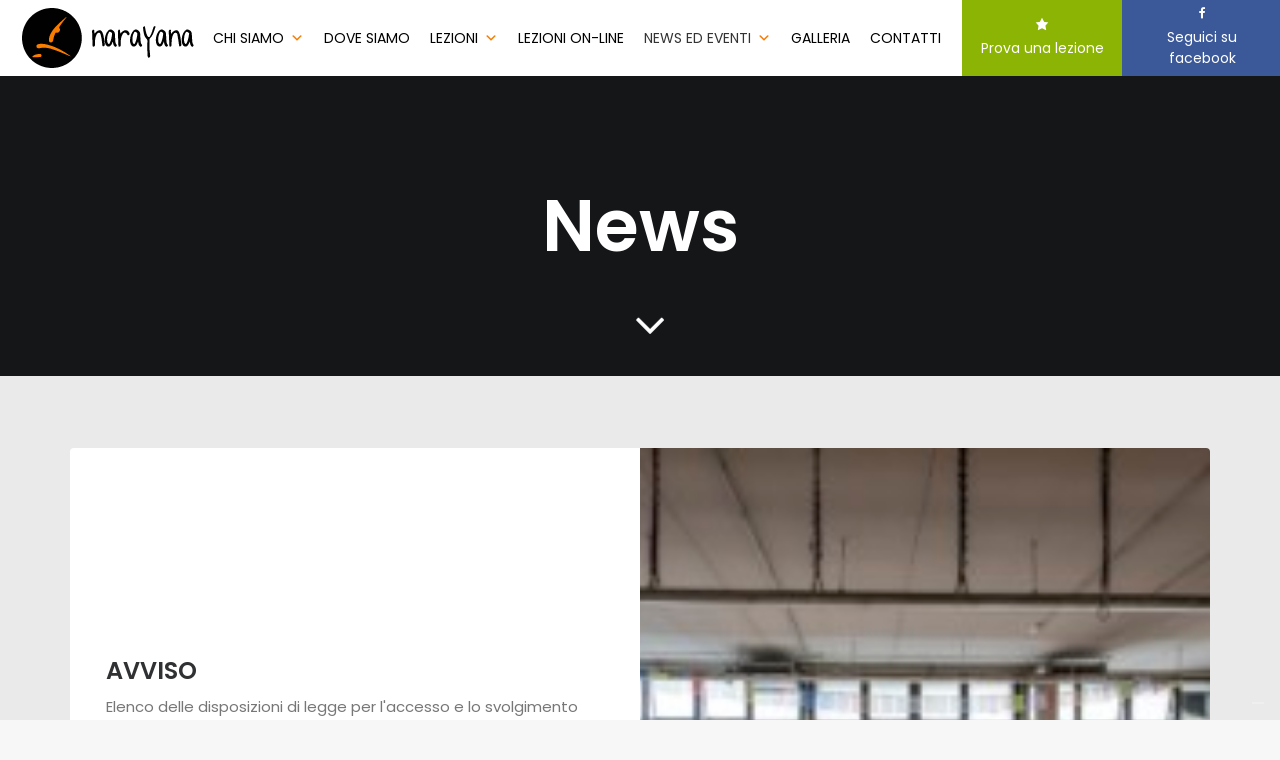

--- FILE ---
content_type: text/html; charset=UTF-8
request_url: https://www.narayana.it/news/
body_size: 14539
content:
<!DOCTYPE html>
<html class="no-touch" lang="it-IT" xmlns="http://www.w3.org/1999/xhtml">
<head>
<meta http-equiv="Content-Type" content="text/html; charset=UTF-8">
<meta name="viewport" content="width=device-width, initial-scale=1">
<link rel="profile" href="https://gmpg.org/xfn/11">
<link rel="pingback" href="https://www.narayana.it/wp/xmlrpc.php">
<script type="text/javascript">
var _iub = _iub || [];
_iub.csConfiguration = {"invalidateConsentWithoutLog":true,"consentOnContinuedBrowsing":false,"perPurposeConsent":true,"enableTcf":true,"googleAdditionalConsentMode":true,"lang":"it","siteId":2507645,"floatingPreferencesButtonDisplay":"bottom-right","cookiePolicyId":38399630, "banner":{ "closeButtonDisplay":false,"acceptButtonDisplay":true,"customizeButtonDisplay":true,"rejectButtonDisplay":true,"listPurposes":true,"explicitWithdrawal":true,"position":"float-top-center" },
	"callback": {
        onPreferenceExpressedOrNotNeeded: function(preference) {
        	console.log("sono entrato");
            dataLayer.push({
                iubenda_ccpa_opted_out: _iub.cs.api.isCcpaOptedOut()
            });
            if (!preference) {
                dataLayer.push({
                    event: "iubenda_preference_not_needed"
                });
            } else {
                if (preference.consent === true) {
                    dataLayer.push({
                        event: "iubenda_consent_given"
                    });
                } else if (preference.consent === false) {
                    dataLayer.push({
                        event: "iubenda_consent_rejected"
                    });
                } else if (preference.purposes) {
                    for (var purposeId in preference.purposes) {
                        if (preference.purposes[purposeId]) {
                            dataLayer.push({
                                event: "iubenda_consent_given_purpose_" + purposeId
                            });
                        }
                    }
                }
            }
        }
    }};
</script>
<script type="text/javascript" src="//cdn.iubenda.com/cs/tcf/stub-v2.js"></script>
<script type="text/javascript" src="//cdn.iubenda.com/cs/tcf/safe-tcf-v2.js"></script>
<script type="text/javascript" src="//cdn.iubenda.com/cs/iubenda_cs.js" charset="UTF-8" async></script>
<meta name='robots' content='index, follow, max-image-preview:large, max-snippet:-1, max-video-preview:-1' />

	<!-- This site is optimized with the Yoast SEO plugin v21.5 - https://yoast.com/wordpress/plugins/seo/ -->
	<title>News Archivi - Narayana Yoga</title>
	<link rel="canonical" href="https://www.narayana.it/news/" />
	<link rel="next" href="https://www.narayana.it/news/page/2/" />
	<meta property="og:locale" content="it_IT" />
	<meta property="og:type" content="article" />
	<meta property="og:title" content="News Archivi - Narayana Yoga" />
	<meta property="og:url" content="https://www.narayana.it/news/" />
	<meta property="og:site_name" content="Narayana Yoga" />
	<script type="application/ld+json" class="yoast-schema-graph">{"@context":"https://schema.org","@graph":[{"@type":"CollectionPage","@id":"https://www.narayana.it/news/","url":"https://www.narayana.it/news/","name":"News Archivi - Narayana Yoga","isPartOf":{"@id":"https://www.narayana.it/#website"},"primaryImageOfPage":{"@id":"https://www.narayana.it/news/#primaryimage"},"image":{"@id":"https://www.narayana.it/news/#primaryimage"},"thumbnailUrl":"https://www.narayana.it/wp/wp-content/uploads/2023/01/unnamed-15.jpg","breadcrumb":{"@id":"https://www.narayana.it/news/#breadcrumb"},"inLanguage":"it-IT"},{"@type":"ImageObject","inLanguage":"it-IT","@id":"https://www.narayana.it/news/#primaryimage","url":"https://www.narayana.it/wp/wp-content/uploads/2023/01/unnamed-15.jpg","contentUrl":"https://www.narayana.it/wp/wp-content/uploads/2023/01/unnamed-15.jpg","width":300,"height":200},{"@type":"BreadcrumbList","@id":"https://www.narayana.it/news/#breadcrumb","itemListElement":[{"@type":"ListItem","position":1,"name":"Home","item":"https://www.narayana.it/"},{"@type":"ListItem","position":2,"name":"News"}]},{"@type":"WebSite","@id":"https://www.narayana.it/#website","url":"https://www.narayana.it/","name":"Narayana Yoga","description":"Centro Studi Yoga Modena","publisher":{"@id":"https://www.narayana.it/#organization"},"potentialAction":[{"@type":"SearchAction","target":{"@type":"EntryPoint","urlTemplate":"https://www.narayana.it/?s={search_term_string}"},"query-input":"required name=search_term_string"}],"inLanguage":"it-IT"},{"@type":"Organization","@id":"https://www.narayana.it/#organization","name":"Narayana","url":"https://www.narayana.it/","logo":{"@type":"ImageObject","inLanguage":"it-IT","@id":"https://www.narayana.it/#/schema/logo/image/","url":"https://www.narayana.it/wp/wp-content/uploads/2015/08/logo.png","contentUrl":"https://www.narayana.it/wp/wp-content/uploads/2015/08/logo.png","width":254,"height":338,"caption":"Narayana"},"image":{"@id":"https://www.narayana.it/#/schema/logo/image/"}}]}</script>
	<!-- / Yoast SEO plugin. -->


<link rel='dns-prefetch' href='//fonts.googleapis.com' />
<link rel="alternate" type="application/rss+xml" title="Narayana Yoga &raquo; Feed" href="https://www.narayana.it/feed/" />
<link rel="alternate" type="application/rss+xml" title="Narayana Yoga &raquo; Feed dei commenti" href="https://www.narayana.it/comments/feed/" />
<link rel="alternate" type="application/rss+xml" title="Narayana Yoga &raquo; News Feed della categoria" href="https://www.narayana.it/news/feed/" />
<script type="text/javascript">
/* <![CDATA[ */
window._wpemojiSettings = {"baseUrl":"https:\/\/s.w.org\/images\/core\/emoji\/14.0.0\/72x72\/","ext":".png","svgUrl":"https:\/\/s.w.org\/images\/core\/emoji\/14.0.0\/svg\/","svgExt":".svg","source":{"concatemoji":"https:\/\/www.narayana.it\/wp\/wp-includes\/js\/wp-emoji-release.min.js?ver=8afa225596a09513b19762c9b8a53248"}};
/*! This file is auto-generated */
!function(i,n){var o,s,e;function c(e){try{var t={supportTests:e,timestamp:(new Date).valueOf()};sessionStorage.setItem(o,JSON.stringify(t))}catch(e){}}function p(e,t,n){e.clearRect(0,0,e.canvas.width,e.canvas.height),e.fillText(t,0,0);var t=new Uint32Array(e.getImageData(0,0,e.canvas.width,e.canvas.height).data),r=(e.clearRect(0,0,e.canvas.width,e.canvas.height),e.fillText(n,0,0),new Uint32Array(e.getImageData(0,0,e.canvas.width,e.canvas.height).data));return t.every(function(e,t){return e===r[t]})}function u(e,t,n){switch(t){case"flag":return n(e,"\ud83c\udff3\ufe0f\u200d\u26a7\ufe0f","\ud83c\udff3\ufe0f\u200b\u26a7\ufe0f")?!1:!n(e,"\ud83c\uddfa\ud83c\uddf3","\ud83c\uddfa\u200b\ud83c\uddf3")&&!n(e,"\ud83c\udff4\udb40\udc67\udb40\udc62\udb40\udc65\udb40\udc6e\udb40\udc67\udb40\udc7f","\ud83c\udff4\u200b\udb40\udc67\u200b\udb40\udc62\u200b\udb40\udc65\u200b\udb40\udc6e\u200b\udb40\udc67\u200b\udb40\udc7f");case"emoji":return!n(e,"\ud83e\udef1\ud83c\udffb\u200d\ud83e\udef2\ud83c\udfff","\ud83e\udef1\ud83c\udffb\u200b\ud83e\udef2\ud83c\udfff")}return!1}function f(e,t,n){var r="undefined"!=typeof WorkerGlobalScope&&self instanceof WorkerGlobalScope?new OffscreenCanvas(300,150):i.createElement("canvas"),a=r.getContext("2d",{willReadFrequently:!0}),o=(a.textBaseline="top",a.font="600 32px Arial",{});return e.forEach(function(e){o[e]=t(a,e,n)}),o}function t(e){var t=i.createElement("script");t.src=e,t.defer=!0,i.head.appendChild(t)}"undefined"!=typeof Promise&&(o="wpEmojiSettingsSupports",s=["flag","emoji"],n.supports={everything:!0,everythingExceptFlag:!0},e=new Promise(function(e){i.addEventListener("DOMContentLoaded",e,{once:!0})}),new Promise(function(t){var n=function(){try{var e=JSON.parse(sessionStorage.getItem(o));if("object"==typeof e&&"number"==typeof e.timestamp&&(new Date).valueOf()<e.timestamp+604800&&"object"==typeof e.supportTests)return e.supportTests}catch(e){}return null}();if(!n){if("undefined"!=typeof Worker&&"undefined"!=typeof OffscreenCanvas&&"undefined"!=typeof URL&&URL.createObjectURL&&"undefined"!=typeof Blob)try{var e="postMessage("+f.toString()+"("+[JSON.stringify(s),u.toString(),p.toString()].join(",")+"));",r=new Blob([e],{type:"text/javascript"}),a=new Worker(URL.createObjectURL(r),{name:"wpTestEmojiSupports"});return void(a.onmessage=function(e){c(n=e.data),a.terminate(),t(n)})}catch(e){}c(n=f(s,u,p))}t(n)}).then(function(e){for(var t in e)n.supports[t]=e[t],n.supports.everything=n.supports.everything&&n.supports[t],"flag"!==t&&(n.supports.everythingExceptFlag=n.supports.everythingExceptFlag&&n.supports[t]);n.supports.everythingExceptFlag=n.supports.everythingExceptFlag&&!n.supports.flag,n.DOMReady=!1,n.readyCallback=function(){n.DOMReady=!0}}).then(function(){return e}).then(function(){var e;n.supports.everything||(n.readyCallback(),(e=n.source||{}).concatemoji?t(e.concatemoji):e.wpemoji&&e.twemoji&&(t(e.twemoji),t(e.wpemoji)))}))}((window,document),window._wpemojiSettings);
/* ]]> */
</script>
<link rel='stylesheet' id='uncode-woocommerce-css' href='https://www.narayana.it/wp/wp-content/themes/centro-studi-narayana/assets/css/woocommerce.css?ver=8afa225596a09513b19762c9b8a53248' type='text/css' media='all' />
<link rel='stylesheet' id='layerslider-css' href='https://www.narayana.it/wp/wp-content/plugins/LayerSlider/assets/static/layerslider/css/layerslider.css?ver=7.3.0' type='text/css' media='all' />
<style id='wp-emoji-styles-inline-css' type='text/css'>

	img.wp-smiley, img.emoji {
		display: inline !important;
		border: none !important;
		box-shadow: none !important;
		height: 1em !important;
		width: 1em !important;
		margin: 0 0.07em !important;
		vertical-align: -0.1em !important;
		background: none !important;
		padding: 0 !important;
	}
</style>
<link rel='stylesheet' id='wp-block-library-css' href='https://www.narayana.it/wp/wp-includes/css/dist/block-library/style.min.css?ver=8afa225596a09513b19762c9b8a53248' type='text/css' media='all' />
<style id='classic-theme-styles-inline-css' type='text/css'>
/*! This file is auto-generated */
.wp-block-button__link{color:#fff;background-color:#32373c;border-radius:9999px;box-shadow:none;text-decoration:none;padding:calc(.667em + 2px) calc(1.333em + 2px);font-size:1.125em}.wp-block-file__button{background:#32373c;color:#fff;text-decoration:none}
</style>
<style id='global-styles-inline-css' type='text/css'>
body{--wp--preset--color--black: #000000;--wp--preset--color--cyan-bluish-gray: #abb8c3;--wp--preset--color--white: #ffffff;--wp--preset--color--pale-pink: #f78da7;--wp--preset--color--vivid-red: #cf2e2e;--wp--preset--color--luminous-vivid-orange: #ff6900;--wp--preset--color--luminous-vivid-amber: #fcb900;--wp--preset--color--light-green-cyan: #7bdcb5;--wp--preset--color--vivid-green-cyan: #00d084;--wp--preset--color--pale-cyan-blue: #8ed1fc;--wp--preset--color--vivid-cyan-blue: #0693e3;--wp--preset--color--vivid-purple: #9b51e0;--wp--preset--gradient--vivid-cyan-blue-to-vivid-purple: linear-gradient(135deg,rgba(6,147,227,1) 0%,rgb(155,81,224) 100%);--wp--preset--gradient--light-green-cyan-to-vivid-green-cyan: linear-gradient(135deg,rgb(122,220,180) 0%,rgb(0,208,130) 100%);--wp--preset--gradient--luminous-vivid-amber-to-luminous-vivid-orange: linear-gradient(135deg,rgba(252,185,0,1) 0%,rgba(255,105,0,1) 100%);--wp--preset--gradient--luminous-vivid-orange-to-vivid-red: linear-gradient(135deg,rgba(255,105,0,1) 0%,rgb(207,46,46) 100%);--wp--preset--gradient--very-light-gray-to-cyan-bluish-gray: linear-gradient(135deg,rgb(238,238,238) 0%,rgb(169,184,195) 100%);--wp--preset--gradient--cool-to-warm-spectrum: linear-gradient(135deg,rgb(74,234,220) 0%,rgb(151,120,209) 20%,rgb(207,42,186) 40%,rgb(238,44,130) 60%,rgb(251,105,98) 80%,rgb(254,248,76) 100%);--wp--preset--gradient--blush-light-purple: linear-gradient(135deg,rgb(255,206,236) 0%,rgb(152,150,240) 100%);--wp--preset--gradient--blush-bordeaux: linear-gradient(135deg,rgb(254,205,165) 0%,rgb(254,45,45) 50%,rgb(107,0,62) 100%);--wp--preset--gradient--luminous-dusk: linear-gradient(135deg,rgb(255,203,112) 0%,rgb(199,81,192) 50%,rgb(65,88,208) 100%);--wp--preset--gradient--pale-ocean: linear-gradient(135deg,rgb(255,245,203) 0%,rgb(182,227,212) 50%,rgb(51,167,181) 100%);--wp--preset--gradient--electric-grass: linear-gradient(135deg,rgb(202,248,128) 0%,rgb(113,206,126) 100%);--wp--preset--gradient--midnight: linear-gradient(135deg,rgb(2,3,129) 0%,rgb(40,116,252) 100%);--wp--preset--font-size--small: 13px;--wp--preset--font-size--medium: 20px;--wp--preset--font-size--large: 36px;--wp--preset--font-size--x-large: 42px;--wp--preset--spacing--20: 0.44rem;--wp--preset--spacing--30: 0.67rem;--wp--preset--spacing--40: 1rem;--wp--preset--spacing--50: 1.5rem;--wp--preset--spacing--60: 2.25rem;--wp--preset--spacing--70: 3.38rem;--wp--preset--spacing--80: 5.06rem;--wp--preset--shadow--natural: 6px 6px 9px rgba(0, 0, 0, 0.2);--wp--preset--shadow--deep: 12px 12px 50px rgba(0, 0, 0, 0.4);--wp--preset--shadow--sharp: 6px 6px 0px rgba(0, 0, 0, 0.2);--wp--preset--shadow--outlined: 6px 6px 0px -3px rgba(255, 255, 255, 1), 6px 6px rgba(0, 0, 0, 1);--wp--preset--shadow--crisp: 6px 6px 0px rgba(0, 0, 0, 1);}:where(.is-layout-flex){gap: 0.5em;}:where(.is-layout-grid){gap: 0.5em;}body .is-layout-flow > .alignleft{float: left;margin-inline-start: 0;margin-inline-end: 2em;}body .is-layout-flow > .alignright{float: right;margin-inline-start: 2em;margin-inline-end: 0;}body .is-layout-flow > .aligncenter{margin-left: auto !important;margin-right: auto !important;}body .is-layout-constrained > .alignleft{float: left;margin-inline-start: 0;margin-inline-end: 2em;}body .is-layout-constrained > .alignright{float: right;margin-inline-start: 2em;margin-inline-end: 0;}body .is-layout-constrained > .aligncenter{margin-left: auto !important;margin-right: auto !important;}body .is-layout-constrained > :where(:not(.alignleft):not(.alignright):not(.alignfull)){max-width: var(--wp--style--global--content-size);margin-left: auto !important;margin-right: auto !important;}body .is-layout-constrained > .alignwide{max-width: var(--wp--style--global--wide-size);}body .is-layout-flex{display: flex;}body .is-layout-flex{flex-wrap: wrap;align-items: center;}body .is-layout-flex > *{margin: 0;}body .is-layout-grid{display: grid;}body .is-layout-grid > *{margin: 0;}:where(.wp-block-columns.is-layout-flex){gap: 2em;}:where(.wp-block-columns.is-layout-grid){gap: 2em;}:where(.wp-block-post-template.is-layout-flex){gap: 1.25em;}:where(.wp-block-post-template.is-layout-grid){gap: 1.25em;}.has-black-color{color: var(--wp--preset--color--black) !important;}.has-cyan-bluish-gray-color{color: var(--wp--preset--color--cyan-bluish-gray) !important;}.has-white-color{color: var(--wp--preset--color--white) !important;}.has-pale-pink-color{color: var(--wp--preset--color--pale-pink) !important;}.has-vivid-red-color{color: var(--wp--preset--color--vivid-red) !important;}.has-luminous-vivid-orange-color{color: var(--wp--preset--color--luminous-vivid-orange) !important;}.has-luminous-vivid-amber-color{color: var(--wp--preset--color--luminous-vivid-amber) !important;}.has-light-green-cyan-color{color: var(--wp--preset--color--light-green-cyan) !important;}.has-vivid-green-cyan-color{color: var(--wp--preset--color--vivid-green-cyan) !important;}.has-pale-cyan-blue-color{color: var(--wp--preset--color--pale-cyan-blue) !important;}.has-vivid-cyan-blue-color{color: var(--wp--preset--color--vivid-cyan-blue) !important;}.has-vivid-purple-color{color: var(--wp--preset--color--vivid-purple) !important;}.has-black-background-color{background-color: var(--wp--preset--color--black) !important;}.has-cyan-bluish-gray-background-color{background-color: var(--wp--preset--color--cyan-bluish-gray) !important;}.has-white-background-color{background-color: var(--wp--preset--color--white) !important;}.has-pale-pink-background-color{background-color: var(--wp--preset--color--pale-pink) !important;}.has-vivid-red-background-color{background-color: var(--wp--preset--color--vivid-red) !important;}.has-luminous-vivid-orange-background-color{background-color: var(--wp--preset--color--luminous-vivid-orange) !important;}.has-luminous-vivid-amber-background-color{background-color: var(--wp--preset--color--luminous-vivid-amber) !important;}.has-light-green-cyan-background-color{background-color: var(--wp--preset--color--light-green-cyan) !important;}.has-vivid-green-cyan-background-color{background-color: var(--wp--preset--color--vivid-green-cyan) !important;}.has-pale-cyan-blue-background-color{background-color: var(--wp--preset--color--pale-cyan-blue) !important;}.has-vivid-cyan-blue-background-color{background-color: var(--wp--preset--color--vivid-cyan-blue) !important;}.has-vivid-purple-background-color{background-color: var(--wp--preset--color--vivid-purple) !important;}.has-black-border-color{border-color: var(--wp--preset--color--black) !important;}.has-cyan-bluish-gray-border-color{border-color: var(--wp--preset--color--cyan-bluish-gray) !important;}.has-white-border-color{border-color: var(--wp--preset--color--white) !important;}.has-pale-pink-border-color{border-color: var(--wp--preset--color--pale-pink) !important;}.has-vivid-red-border-color{border-color: var(--wp--preset--color--vivid-red) !important;}.has-luminous-vivid-orange-border-color{border-color: var(--wp--preset--color--luminous-vivid-orange) !important;}.has-luminous-vivid-amber-border-color{border-color: var(--wp--preset--color--luminous-vivid-amber) !important;}.has-light-green-cyan-border-color{border-color: var(--wp--preset--color--light-green-cyan) !important;}.has-vivid-green-cyan-border-color{border-color: var(--wp--preset--color--vivid-green-cyan) !important;}.has-pale-cyan-blue-border-color{border-color: var(--wp--preset--color--pale-cyan-blue) !important;}.has-vivid-cyan-blue-border-color{border-color: var(--wp--preset--color--vivid-cyan-blue) !important;}.has-vivid-purple-border-color{border-color: var(--wp--preset--color--vivid-purple) !important;}.has-vivid-cyan-blue-to-vivid-purple-gradient-background{background: var(--wp--preset--gradient--vivid-cyan-blue-to-vivid-purple) !important;}.has-light-green-cyan-to-vivid-green-cyan-gradient-background{background: var(--wp--preset--gradient--light-green-cyan-to-vivid-green-cyan) !important;}.has-luminous-vivid-amber-to-luminous-vivid-orange-gradient-background{background: var(--wp--preset--gradient--luminous-vivid-amber-to-luminous-vivid-orange) !important;}.has-luminous-vivid-orange-to-vivid-red-gradient-background{background: var(--wp--preset--gradient--luminous-vivid-orange-to-vivid-red) !important;}.has-very-light-gray-to-cyan-bluish-gray-gradient-background{background: var(--wp--preset--gradient--very-light-gray-to-cyan-bluish-gray) !important;}.has-cool-to-warm-spectrum-gradient-background{background: var(--wp--preset--gradient--cool-to-warm-spectrum) !important;}.has-blush-light-purple-gradient-background{background: var(--wp--preset--gradient--blush-light-purple) !important;}.has-blush-bordeaux-gradient-background{background: var(--wp--preset--gradient--blush-bordeaux) !important;}.has-luminous-dusk-gradient-background{background: var(--wp--preset--gradient--luminous-dusk) !important;}.has-pale-ocean-gradient-background{background: var(--wp--preset--gradient--pale-ocean) !important;}.has-electric-grass-gradient-background{background: var(--wp--preset--gradient--electric-grass) !important;}.has-midnight-gradient-background{background: var(--wp--preset--gradient--midnight) !important;}.has-small-font-size{font-size: var(--wp--preset--font-size--small) !important;}.has-medium-font-size{font-size: var(--wp--preset--font-size--medium) !important;}.has-large-font-size{font-size: var(--wp--preset--font-size--large) !important;}.has-x-large-font-size{font-size: var(--wp--preset--font-size--x-large) !important;}
.wp-block-navigation a:where(:not(.wp-element-button)){color: inherit;}
:where(.wp-block-post-template.is-layout-flex){gap: 1.25em;}:where(.wp-block-post-template.is-layout-grid){gap: 1.25em;}
:where(.wp-block-columns.is-layout-flex){gap: 2em;}:where(.wp-block-columns.is-layout-grid){gap: 2em;}
.wp-block-pullquote{font-size: 1.5em;line-height: 1.6;}
</style>
<link rel='stylesheet' id='contact-form-7-css' href='https://www.narayana.it/wp/wp-content/plugins/contact-form-7/includes/css/styles.css?ver=5.8.2' type='text/css' media='all' />
<link rel='stylesheet' id='uncodefont-google-css' href='//fonts.googleapis.com/css?family=Poppins%3A100%2C100italic%2C200%2C200italic%2C300%2C300italic%2Cregular%2Citalic%2C500%2C500italic%2C600%2C600italic%2C700%2C700italic%2C800%2C800italic%2C900%2C900italic&#038;subset=latin%2Clatin-ext%2Cdevanagari&#038;ver=2.2.8.3' type='text/css' media='all' />
<link rel='stylesheet' id='uncode-privacy-css' href='https://www.narayana.it/wp/wp-content/plugins/uncode-privacy/assets/css/uncode-privacy-public.css?ver=2.1.2' type='text/css' media='all' />
<link rel='stylesheet' id='megamenu-css' href='https://www.narayana.it/wp/wp-content/uploads/maxmegamenu/style.css?ver=7e1a4c' type='text/css' media='all' />
<link rel='stylesheet' id='dashicons-css' href='https://www.narayana.it/wp/wp-includes/css/dashicons.min.css?ver=8afa225596a09513b19762c9b8a53248' type='text/css' media='all' />
<link rel='stylesheet' id='ny-google-fonts-css' href='https://fonts.googleapis.com/css?family=Poppins%3A400%2C700&#038;display=swap&#038;ver=8afa225596a09513b19762c9b8a53248' type='text/css' media='all' />
<link rel='stylesheet' id='uncode-style-css' href='https://www.narayana.it/wp/wp-content/themes/uncode/library/css/style.css?ver=1943743828' type='text/css' media='all' />
<style id='uncode-style-inline-css' type='text/css'>

@media (max-width: 959px) { .navbar-brand > * { height: 60px !important;}}
@media (min-width: 960px) { .limit-width { max-width: 1200px; margin: auto;}}
</style>
<link rel='stylesheet' id='uncode-icons-css' href='https://www.narayana.it/wp/wp-content/themes/uncode/library/css/uncode-icons.css?ver=1943743828' type='text/css' media='all' />
<link rel='stylesheet' id='uncode-custom-style-css' href='https://www.narayana.it/wp/wp-content/themes/uncode/library/css/style-custom.css?ver=1943743828' type='text/css' media='all' />
<link rel='stylesheet' id='child-style-css' href='https://www.narayana.it/wp/wp-content/themes/centro-studi-narayana/style.css?ver=1886894300' type='text/css' media='all' />
<link rel='stylesheet' id='single-sede-css' href='https://www.narayana.it/wp/wp-admin/admin-ajax.php?action=dynamic_css' type='text/css' media='all' />
<link rel='stylesheet' id='timetable_sf_style-css-css' href='https://www.narayana.it/wp/wp-content/themes/centro-studi-narayana/assets/css/superfish.css?ver=8afa225596a09513b19762c9b8a53248' type='text/css' media='all' />
<link rel='stylesheet' id='timetable_style-css' href='https://www.narayana.it/wp/wp-content/themes/centro-studi-narayana/assets/css/style.css?ver=8afa225596a09513b19762c9b8a53248' type='text/css' media='all' />
<link rel='stylesheet' id='timetable_responsive_style-css-css' href='https://www.narayana.it/wp/wp-content/themes/centro-studi-narayana/assets/css/responsive.css?ver=8afa225596a09513b19762c9b8a53248' type='text/css' media='all' />
<script type="text/javascript" src="https://www.narayana.it/wp/wp-includes/js/jquery/jquery.min.js?ver=3.7.1" id="jquery-core-js"></script>
<script type="text/javascript" src="https://www.narayana.it/wp/wp-includes/js/jquery/jquery-migrate.min.js?ver=3.4.1" id="jquery-migrate-js"></script>
<script type="text/javascript" id="layerslider-utils-js-extra">
/* <![CDATA[ */
var LS_Meta = {"v":"7.3.0","fixGSAP":"1"};
/* ]]> */
</script>
<script type="text/javascript" src="https://www.narayana.it/wp/wp-content/plugins/LayerSlider/assets/static/layerslider/js/layerslider.utils.js?ver=7.3.0" id="layerslider-utils-js"></script>
<script type="text/javascript" src="https://www.narayana.it/wp/wp-content/plugins/LayerSlider/assets/static/layerslider/js/layerslider.kreaturamedia.jquery.js?ver=7.3.0" id="layerslider-js"></script>
<script type="text/javascript" src="https://www.narayana.it/wp/wp-content/plugins/LayerSlider/assets/static/layerslider/js/layerslider.transitions.js?ver=7.3.0" id="layerslider-transitions-js"></script>
<script type="text/javascript" src="/wp/wp-content/themes/uncode/library/js/ai-uncode.js&#039; id=&#039;uncodeAI&#039; data-async=&#039;true&#039; data-home=&#039;/&#039; data-path=&#039;/wp/&#039; data-breakpoints-images=&#039;258,516,720,1032,1440,2064,2880" id="ai-uncode-js"></script>
<script type="text/javascript" id="uncode-init-js-extra">
/* <![CDATA[ */
var SiteParameters = {"days":"giorni","hours":"ore","minutes":"minuti","seconds":"secondi","constant_scroll":"on","scroll_speed":"2","parallax_factor":"0.25","loading":"Caricamento...","slide_name":"slide","slide_footer":"footer","ajax_url":"https:\/\/www.narayana.it\/wp\/wp-admin\/admin-ajax.php","nonce_adaptive_images":"c653c64fcc","enable_debug":"","block_mobile_videos":"","is_frontend_editor":"","mobile_parallax_allowed":"","wireframes_plugin_active":"1"};
/* ]]> */
</script>
<script type="text/javascript" src="https://www.narayana.it/wp/wp-content/themes/uncode/library/js/init.js?ver=1943743828" id="uncode-init-js"></script>
<meta name="generator" content="Powered by LayerSlider 7.3.0 - Multi-Purpose, Responsive, Parallax, Mobile-Friendly Slider Plugin for WordPress." />
<!-- LayerSlider updates and docs at: https://layerslider.com -->
<link rel="https://api.w.org/" href="https://www.narayana.it/wp-json/" /><link rel="alternate" type="application/json" href="https://www.narayana.it/wp-json/wp/v2/categories/22" /><script type='text/javascript' src='//use.typekit.com/tqm8ktq.js'></script>
<script type='text/javascript'>try{Typekit.load();}catch(e){}</script>
<link rel="icon" href="https://www.narayana.it/wp/wp-content/uploads/2020/02/narayana-logo-symbol.svg" sizes="32x32" />
<link rel="icon" href="https://www.narayana.it/wp/wp-content/uploads/2020/02/narayana-logo-symbol.svg" sizes="192x192" />
<link rel="apple-touch-icon" href="https://www.narayana.it/wp/wp-content/uploads/2020/02/narayana-logo-symbol.svg" />
<meta name="msapplication-TileImage" content="https://www.narayana.it/wp/wp-content/uploads/2020/02/narayana-logo-symbol.svg" />
<noscript><style> .wpb_animate_when_almost_visible { opacity: 1; }</style></noscript><style type="text/css">/** Mega Menu CSS: fs **/</style>
</head>
<body data-rsssl=1 class="archive category category-news category-22  style-color-lxmt-bg mega-menu-primary mega-menu-cta group-blog hormenu-position-left hmenu hmenu-position-center header-full-width main-center-align menu-has-cta mobile-parallax-not-allowed ilb-no-bounce unreg adaptive-images-async wpb-js-composer js-comp-ver-6.9.0 vc_responsive" data-border="0">

<script>
document.addEventListener( 'wpcf7mailsent', function( event ) {
  console.log(event);
}, false );
</script>
		<div class="body-borders" data-border="0"><div class="top-border body-border-shadow"></div><div class="right-border body-border-shadow"></div><div class="bottom-border body-border-shadow"></div><div class="left-border body-border-shadow"></div><div class="top-border style-light-bg"></div><div class="right-border style-light-bg"></div><div class="bottom-border style-light-bg"></div><div class="left-border style-light-bg"></div></div>	<div class="box-wrapper">
		<div class="box-container">

		<div class="notice">
			<span class="notice-title mobile-hidden">
				SEI NUOVO? <small><a class="neustarter-nav" href="/yoga/lezione-di-prova/">Prova una lezione</a></small>
			</span>	   
			<ul class="notice-list">
				<li class="notice-item notice-gruende">È possibile partecipare ad una lezione di prova solo a livello 0,5 al costo di 10 euro che verranno utilizzati come caparra per una futura iscrizione all’associazione.
E'necessaria la prenotazione. Leggere le norme per accedere ai nostri centri.</li>
			</ul>
			<button class="new-notice-close js-toggle-new">
				<i class="fa fa-close"></i>
			</button>
		</div>

		<script type="text/javascript">UNCODE.initBox();</script>
		<div class="menu-wrapper menu-sticky">
													
													<header id="masthead" class="navbar menu-primary menu-light submenu-light style-light-original menu-with-logo">
														<div class="menu-container menu-hide style-color-xsdn-bg menu-no-borders">
															<div class="row-menu">
																<div class="row-menu-inner">
																	<div id="logo-container-mobile" class="col-lg-0 logo-container middle">
																		<div id="main-logo" class="navbar-header style-light">
																			<a href="https://www.narayana.it/" class="navbar-brand" data-minheight="20"><div class="logo-image main-logo logo-skinnable" data-maxheight="60" style="height: 60px;"><img fetchpriority="high" decoding="async" src="https://www.narayana.it/wp/wp-content/uploads/2020/02/loader_logo.svg" alt="logo" width="706294" height="246" class="img-responsive" /></div></a>
																		</div>
																		<div class="mmb-container"><div class="mobile-menu-button 1 mobile-menu-button-light lines-button x2"><span class="lines"></span></div></div>
																	</div>
																	<div class="col-lg-12 main-menu-container middle">
																		<div class="menu-horizontal">
																			<div class="menu-horizontal-inner">
																				<div id="mega-menu-wrap-primary" class="mega-menu-wrap"><div class="mega-menu-toggle"><div class="mega-toggle-blocks-left"></div><div class="mega-toggle-blocks-center"></div><div class="mega-toggle-blocks-right"><div class='mega-toggle-block mega-menu-toggle-block mega-toggle-block-1' id='mega-toggle-block-1' tabindex='0'><span class='mega-toggle-label' role='button' aria-expanded='false'><span class='mega-toggle-label-closed'>MENU</span><span class='mega-toggle-label-open'>MENU</span></span></div></div></div><ul id="mega-menu-primary" class="mega-menu max-mega-menu mega-menu-horizontal mega-no-js" data-event="hover_intent" data-effect="fade_up" data-effect-speed="200" data-effect-mobile="disabled" data-effect-speed-mobile="0" data-mobile-force-width="false" data-second-click="go" data-document-click="collapse" data-vertical-behaviour="accordion" data-breakpoint="768" data-unbind="true" data-mobile-state="collapse_all" data-hover-intent-timeout="300" data-hover-intent-interval="100"><li class='mega-menu-item mega-menu-item-type-post_type mega-menu-item-object-page mega-menu-item-has-children mega-align-bottom-left mega-menu-flyout mega-menu-item-731' id='mega-menu-item-731'><a class="mega-menu-link" href="https://www.narayana.it/chi-siamo/" aria-haspopup="true" aria-expanded="false" tabindex="0">Chi siamo<span class="mega-indicator"></span></a>
<ul class="mega-sub-menu">
<li class='mega-menu-item mega-menu-item-type-post_type mega-menu-item-object-page mega-menu-item-4457' id='mega-menu-item-4457'><a class="mega-menu-link" href="https://www.narayana.it/chi-siamo/">Associazione Narayana</a></li><li class='mega-menu-item mega-menu-item-type-post_type_archive mega-menu-item-object-insegnante mega-menu-item-4041' id='mega-menu-item-4041'><a class="mega-menu-link" href="https://www.narayana.it/insegnanti/">Insegnanti</a></li><li class='mega-menu-item mega-menu-item-type-post_type mega-menu-item-object-page mega-menu-item-1183' id='mega-menu-item-1183'><a class="mega-menu-link" href="https://www.narayana.it/chi-siamo/progetti/">Progetti</a></li></ul>
</li><li class='mega-menu-item mega-menu-item-type-post_type mega-menu-item-object-page mega-align-bottom-left mega-menu-flyout mega-menu-item-4462' id='mega-menu-item-4462'><a class="mega-menu-link" href="https://www.narayana.it/dove-siamo/" tabindex="0">Dove Siamo</a></li><li class='mega-menu-item mega-menu-item-type-post_type mega-menu-item-object-page mega-menu-item-has-children mega-align-bottom-left mega-menu-flyout mega-menu-item-4504' id='mega-menu-item-4504'><a class="mega-menu-link" href="https://www.narayana.it/?page_id=1717" aria-haspopup="true" aria-expanded="false" tabindex="0">Lezioni<span class="mega-indicator"></span></a>
<ul class="mega-sub-menu">
<li class='mega-menu-item mega-menu-item-type-post_type mega-menu-item-object-page mega-menu-item-7194' id='mega-menu-item-7194'><a class="mega-menu-link" href="https://www.narayana.it/prenota-la-tua-lezione/">Prenota la tua lezione</a></li><li class='mega-menu-item mega-menu-item-type-post_type mega-menu-item-object-page mega-menu-item-1091' id='mega-menu-item-1091'><a class="mega-menu-link" href="https://www.narayana.it/yoga/tipologie-di-yoga/">Tipologie di Lezioni</a></li><li class='mega-menu-item mega-menu-item-type-post_type mega-menu-item-object-page mega-menu-item-4458' id='mega-menu-item-4458'><a class="mega-menu-link" href="https://www.narayana.it/yoga/lezione-di-prova/">Lezione di prova</a></li></ul>
</li><li class='mega-menu-item mega-menu-item-type-post_type mega-menu-item-object-page mega-align-bottom-left mega-menu-flyout mega-menu-item-5168' id='mega-menu-item-5168'><a class="mega-menu-link" href="https://www.narayana.it/narayana-on-line/" tabindex="0">Lezioni on-line</a></li><li class='mega-menu-item mega-menu-item-type-post_type mega-menu-item-object-page mega-current-menu-ancestor mega-current-menu-parent mega-current_page_parent mega-current_page_ancestor mega-menu-item-has-children mega-align-bottom-left mega-menu-flyout mega-menu-item-730' id='mega-menu-item-730'><a class="mega-menu-link" href="https://www.narayana.it/news-ed-eventi/" aria-haspopup="true" aria-expanded="false" tabindex="0">News ed Eventi<span class="mega-indicator"></span></a>
<ul class="mega-sub-menu">
<li class='mega-menu-item mega-menu-item-type-taxonomy mega-menu-item-object-category mega-current-menu-item mega-menu-item-4038' id='mega-menu-item-4038'><a class="mega-menu-link" href="https://www.narayana.it/news/" aria-current="page">News</a></li><li class='mega-menu-item mega-menu-item-type-taxonomy mega-menu-item-object-category mega-menu-item-4039' id='mega-menu-item-4039'><a class="mega-menu-link" href="https://www.narayana.it/eventi/">Eventi</a></li></ul>
</li><li class='mega-menu-item mega-menu-item-type-post_type mega-menu-item-object-page mega-align-bottom-left mega-menu-flyout mega-menu-item-903' id='mega-menu-item-903'><a class="mega-menu-link" href="https://www.narayana.it/galleria/" tabindex="0">Galleria</a></li><li class='mega-menu-item mega-menu-item-type-post_type mega-menu-item-object-page mega-align-bottom-left mega-menu-flyout mega-menu-item-729' id='mega-menu-item-729'><a class="mega-menu-link" href="https://www.narayana.it/contatti/" tabindex="0">Contatti</a></li></ul></div><div id="mega-menu-wrap-cta" class="mega-menu-wrap"><div class="mega-menu-toggle"><div class="mega-toggle-blocks-left"></div><div class="mega-toggle-blocks-center"></div><div class="mega-toggle-blocks-right"><div class='mega-toggle-block mega-menu-toggle-block mega-toggle-block-1' id='mega-toggle-block-1' tabindex='0'><span class='mega-toggle-label' role='button' aria-expanded='false'><span class='mega-toggle-label-closed'>MENU</span><span class='mega-toggle-label-open'>MENU</span></span></div></div></div><ul id="mega-menu-cta" class="mega-menu max-mega-menu mega-menu-horizontal mega-no-js" data-event="hover_intent" data-effect="fade_up" data-effect-speed="200" data-effect-mobile="disabled" data-effect-speed-mobile="0" data-mobile-force-width="false" data-second-click="go" data-document-click="collapse" data-vertical-behaviour="accordion" data-breakpoint="768" data-unbind="true" data-mobile-state="collapse_all" data-hover-intent-timeout="300" data-hover-intent-interval="100"><li class='mega-bg-new mega-js-toggle-li-new mega-menu-item mega-menu-item-type-post_type mega-menu-item-object-page mega-align-bottom-left mega-menu-flyout mega-hide-arrow mega-has-icon mega-icon-top mega-menu-item-4285 bg-new js-toggle-li-new' id='mega-menu-item-4285'><a class="dashicons-star-filled mega-menu-link" href="https://www.narayana.it/yoga/lezione-di-prova/" tabindex="0"><span class='mega-title-below'>Prova una lezione</span></a></li><li class='mega-bg-facebook mega-menu-item mega-menu-item-type-custom mega-menu-item-object-custom mega-align-bottom-left mega-menu-flyout mega-hide-arrow mega-has-icon mega-icon-top mega-menu-item-4040 bg-facebook' id='mega-menu-item-4040'><a target="_blank" class="dashicons-facebook-alt mega-menu-link" href="https://www.facebook.com/NarayanaCentroStudiYoga/" tabindex="0"><span class='mega-title-below'>Seguici su facebook</span></a></li></ul></div></div>
																		</div>
																	</div>
																</div>
															</div>
														</div>
													</header>
												</div>			<script type="text/javascript">UNCODE.fixMenuHeight();</script>
			<div class="main-wrapper">
				<div class="main-container">
					<div class="page-wrapper">
						<div class="sections-container">
<div id="page-header"><div class="remove-menu-padding remove-menu-padding-mobile header-basic style-dark">
													<div class="background-element header-wrapper style-color-nhtu-bg header-only-text" data-height="50" style="min-height: 300px;">
													<div class="header-bg-wrapper">
											<div class="header-bg"></div>
											<div class="block-bg-overlay style-color-rgdb-bg" style="opacity: 0.48;"></div>
										</div><div class="header-main-container limit-width">
															<div class="header-content header-center header-middle header-align-center">
																<div class="header-content-inner blocks-animation bottom-t-top" >
																	<h1 class="header-title bigtext"><span>News</span></h1>
																</div>
															</div>
														</div><div class="header-scrolldown style-dark"><i class="fa fa-angle-down"></i></div></div>
												</div></div><script type="text/javascript">UNCODE.initHeader();</script><div class="page-body style-light-bg">
          <div class="post-wrapper">
          	<div class="post-body"><div class="post-content un-no-sidebar-layout"><div data-parent="true" class="vc_row style-color-gyho-bg row-container"><div class="row col-double-gutter double-top-padding double-bottom-padding double-h-padding full-width row-parent"><div class="wpb_row row-inner"><div class="wpb_column pos-top pos-center align_left column_parent col-lg-12 single-internal-gutter"><div class="uncol style-light"  ><div class="uncoltable"><div class="uncell no-block-padding"><div class="uncont"><div id="uncode_index_news" class="isotope-system isotope-general-light">
									<div class="isotope-wrapper half-gutter">
			<div class="isotope-container isotope-layout style-metro isotope-pagination" data-type="metro" data-layout="masonry" data-lg="1280" data-md="600" data-sm="480" data-vp-height="">
		<div class="tmb tmb-iso-w6 tmb-iso-h3 tmb-round tmb-light tmb-overlay-text-anim tmb-content-lateral-right tmb-content-vertical-middle tmb-content-size-6 tmb-content-lateral-responsive tmb-content-left tmb-content-mobile-center  grid-cat-22 tmb-id-4804 tmb-content-lateral tmb-media-first">
						<div class="t-inside style-color-xsdn-bg animate_when_almost_visible bottom-t-top" data-delay="200"><div class="t-entry-visual"><div class="t-entry-visual-tc"><div class="t-entry-visual-cont"><a tabindex="-1" href="https://www.narayana.it/news/avviso/" target="_self" data-lb-index="0"><div class="t-entry-visual-overlay"><div class="t-entry-visual-overlay-in style-dark-bg" style="opacity: 0.5;"></div></div>
									<div class="t-overlay-wrap">
										<div class="t-overlay-inner">
											<div class="t-overlay-content">
												<div class="t-overlay-text double-block-padding"><div class="t-entry t-single-line"></div></div></div></div></div><div class="t-background-cover adaptive-async async-blurred" style="background-image:url('https://www.narayana.it/wp/wp-content/uploads/2014/10/MG_1047-uai-258x157.jpg')" data-uniqueid="1245-105744" data-guid="https://www.narayana.it/wp/wp-content/uploads/2014/10/MG_1047.jpg" data-path="2014/10/MG_1047.jpg" data-width="1600" data-height="971" data-singlew="3" data-singleh="" data-crop="1" data-fixed=""></div></a></div>
				</div>
			</div><div class="t-entry-text">
							<div class="t-entry-text-tc double-block-padding"><div class="t-entry"><h2 class="t-entry-title h3"><a href="https://www.narayana.it/news/avviso/" target="_self">AVVISO</a></h2><div class="t-entry-cf-sede"></div><div class="t-entry-excerpt"><p>Elenco delle disposizioni di legge per l'accesso e lo svolgimento della pratica nei centri Narayana
</p></div><hr /><p class="t-entry-readmore"><a href="https://www.narayana.it/news/avviso/" class="btn btn-link " target="_self">Leggere di più</a></p></div></div>
					</div></div>
					</div><div class="tmb tmb-iso-w6 tmb-iso-h3 tmb-round tmb-light tmb-overlay-text-anim tmb-content-lateral-right tmb-content-vertical-middle tmb-content-size-6 tmb-content-lateral-responsive tmb-content-left tmb-content-mobile-center  grid-cat-22 tmb-id-5927 tmb-content-lateral tmb-media-first">
						<div class="t-inside style-color-xsdn-bg animate_when_almost_visible bottom-t-top" data-delay="200"><div class="t-entry-visual"><div class="t-entry-visual-tc"><div class="t-entry-visual-cont"><a tabindex="-1" href="https://www.narayana.it/news/news-palazzetto-dello-sport/" target="_self" data-lb-index="1"><div class="t-entry-visual-overlay"><div class="t-entry-visual-overlay-in style-dark-bg" style="opacity: 0.5;"></div></div>
									<div class="t-overlay-wrap">
										<div class="t-overlay-inner">
											<div class="t-overlay-content">
												<div class="t-overlay-text double-block-padding"><div class="t-entry t-single-line"></div></div></div></div></div><div class="t-background-cover adaptive-async async-blurred" style="background-image:url('https://www.narayana.it/wp/wp-content/uploads/2023/01/unnamed-15-uai-258x172.jpg')" data-uniqueid="5928-177030" data-guid="https://www.narayana.it/wp/wp-content/uploads/2023/01/unnamed-15.jpg" data-path="2023/01/unnamed-15.jpg" data-width="300" data-height="200" data-singlew="3" data-singleh="" data-crop="1" data-fixed=""></div></a></div>
				</div>
			</div><div class="t-entry-text">
							<div class="t-entry-text-tc double-block-padding"><div class="t-entry"><h2 class="t-entry-title h3"><a href="https://www.narayana.it/news/news-palazzetto-dello-sport/" target="_self">News Palazzetto dello Sport</a></h2><div class="t-entry-cf-sede"><span style="padding-right:15px; color:#f67c01">Modena Palazzo dello Sport</span></div><div class="t-entry-excerpt"></div><hr /><p class="t-entry-readmore"><a href="https://www.narayana.it/news/news-palazzetto-dello-sport/" class="btn btn-link " target="_self">Leggere di più</a></p></div></div>
					</div></div>
					</div><div class="tmb tmb-iso-w6 tmb-iso-h3 tmb-round tmb-light tmb-overlay-text-anim tmb-content-lateral-right tmb-content-vertical-middle tmb-content-size-6 tmb-content-lateral-responsive tmb-content-left tmb-content-mobile-center  grid-cat-22 tmb-id-5925 tmb-content-lateral tmb-media-first">
						<div class="t-inside style-color-xsdn-bg animate_when_almost_visible bottom-t-top" data-delay="200"><div class="t-entry-visual"><div class="t-entry-visual-tc"><div class="t-entry-visual-cont"><a tabindex="-1" href="https://www.narayana.it/news/news-modena-corassori/" target="_self" data-lb-index="2"><div class="t-entry-visual-overlay"><div class="t-entry-visual-overlay-in style-dark-bg" style="opacity: 0.5;"></div></div>
									<div class="t-overlay-wrap">
										<div class="t-overlay-inner">
											<div class="t-overlay-content">
												<div class="t-overlay-text double-block-padding"><div class="t-entry t-single-line"></div></div></div></div></div><div class="t-background-cover adaptive-async async-blurred" style="background-image:url('https://www.narayana.it/wp/wp-content/uploads/2023/01/unnamed-uai-258x194.jpg')" data-uniqueid="5833-183256" data-guid="https://www.narayana.it/wp/wp-content/uploads/2023/01/unnamed.jpg" data-path="2023/01/unnamed.jpg" data-width="500" data-height="375" data-singlew="3" data-singleh="" data-crop="1" data-fixed=""></div></a></div>
				</div>
			</div><div class="t-entry-text">
							<div class="t-entry-text-tc double-block-padding"><div class="t-entry"><h2 class="t-entry-title h3"><a href="https://www.narayana.it/news/news-modena-corassori/" target="_self">News Modena Corassori</a></h2><div class="t-entry-cf-sede"><span style="padding-right:15px; color:#8224e3">Modena Corassori Sala Piccola</span><span style="padding-right:15px; color:#8224e3">Modena Corassori Sala Grande</span></div><div class="t-entry-excerpt"></div><hr /><p class="t-entry-readmore"><a href="https://www.narayana.it/news/news-modena-corassori/" class="btn btn-link " target="_self">Leggere di più</a></p></div></div>
					</div></div>
					</div><div class="tmb tmb-iso-w6 tmb-iso-h3 tmb-round tmb-light tmb-overlay-text-anim tmb-content-lateral-right tmb-content-vertical-middle tmb-content-size-6 tmb-content-lateral-responsive tmb-content-left tmb-content-mobile-center  grid-cat-22 tmb-id-5916 tmb-content-lateral tmb-media-first">
						<div class="t-inside style-color-xsdn-bg animate_when_almost_visible bottom-t-top" data-delay="200"><div class="t-entry-visual"><div class="t-entry-visual-tc"><div class="t-entry-visual-cont"><a tabindex="-1" href="https://www.narayana.it/news/news-carpi/" target="_self" data-lb-index="3"><div class="t-entry-visual-overlay"><div class="t-entry-visual-overlay-in style-dark-bg" style="opacity: 0.5;"></div></div>
									<div class="t-overlay-wrap">
										<div class="t-overlay-inner">
											<div class="t-overlay-content">
												<div class="t-overlay-text double-block-padding"><div class="t-entry t-single-line"></div></div></div></div></div><div class="t-background-cover adaptive-async async-blurred" style="background-image:url('https://www.narayana.it/wp/wp-content/uploads/2024/10/Carpi-2024-uai-258x344.jpeg')" data-uniqueid="6912-134911" data-guid="https://www.narayana.it/wp/wp-content/uploads/2024/10/Carpi-2024.jpeg" data-path="2024/10/Carpi-2024.jpeg" data-width="1200" data-height="1600" data-singlew="3" data-singleh="" data-crop="1" data-fixed=""></div></a></div>
				</div>
			</div><div class="t-entry-text">
							<div class="t-entry-text-tc double-block-padding"><div class="t-entry"><h2 class="t-entry-title h3"><a href="https://www.narayana.it/news/news-carpi/" target="_self">News Carpi</a></h2><div class="t-entry-cf-sede"><span style="padding-right:15px; color:#e2614d">Carpi</span></div><div class="t-entry-excerpt"></div><hr /><p class="t-entry-readmore"><a href="https://www.narayana.it/news/news-carpi/" class="btn btn-link " target="_self">Leggere di più</a></p></div></div>
					</div></div>
					</div><div class="tmb tmb-iso-w6 tmb-iso-h3 tmb-round tmb-light tmb-overlay-text-anim tmb-content-lateral-right tmb-content-vertical-middle tmb-content-size-6 tmb-content-lateral-responsive tmb-content-left tmb-content-mobile-center  grid-cat-22 tmb-id-5908 tmb-content-lateral tmb-media-first">
						<div class="t-inside style-color-xsdn-bg animate_when_almost_visible bottom-t-top" data-delay="200"><div class="t-entry-visual"><div class="t-entry-visual-tc"><div class="t-entry-visual-cont"><a tabindex="-1" href="https://www.narayana.it/news/news-correggio/" target="_self" data-lb-index="4"><div class="t-entry-visual-overlay"><div class="t-entry-visual-overlay-in style-dark-bg" style="opacity: 0.5;"></div></div>
									<div class="t-overlay-wrap">
										<div class="t-overlay-inner">
											<div class="t-overlay-content">
												<div class="t-overlay-text double-block-padding"><div class="t-entry t-single-line"></div></div></div></div></div><div class="t-background-cover adaptive-async async-blurred" style="background-image:url('https://www.narayana.it/wp/wp-content/uploads/2023/01/unnamed-13-uai-258x194.jpg')" data-uniqueid="5909-143541" data-guid="https://www.narayana.it/wp/wp-content/uploads/2023/01/unnamed-13.jpg" data-path="2023/01/unnamed-13.jpg" data-width="500" data-height="375" data-singlew="3" data-singleh="" data-crop="1" data-fixed=""></div></a></div>
				</div>
			</div><div class="t-entry-text">
							<div class="t-entry-text-tc double-block-padding"><div class="t-entry"><h2 class="t-entry-title h3"><a href="https://www.narayana.it/news/news-correggio/" target="_self">News Correggio</a></h2><div class="t-entry-cf-sede"><span style="padding-right:15px; color:#00796b">Correggio</span></div><div class="t-entry-excerpt"></div><hr /><p class="t-entry-readmore"><a href="https://www.narayana.it/news/news-correggio/" class="btn btn-link " target="_self">Leggere di più</a></p></div></div>
					</div></div>
					</div><div class="tmb tmb-iso-w6 tmb-iso-h3 tmb-round tmb-light tmb-overlay-text-anim tmb-content-lateral-right tmb-content-vertical-middle tmb-content-size-6 tmb-content-lateral-responsive tmb-content-left tmb-content-mobile-center  grid-cat-22 tmb-id-5904 tmb-content-lateral tmb-media-first">
						<div class="t-inside style-color-xsdn-bg animate_when_almost_visible bottom-t-top" data-delay="200"><div class="t-entry-visual"><div class="t-entry-visual-tc"><div class="t-entry-visual-cont"><a tabindex="-1" href="https://www.narayana.it/news/news-formigine/" target="_self" data-lb-index="5"><div class="t-entry-visual-overlay"><div class="t-entry-visual-overlay-in style-dark-bg" style="opacity: 0.5;"></div></div>
									<div class="t-overlay-wrap">
										<div class="t-overlay-inner">
											<div class="t-overlay-content">
												<div class="t-overlay-text double-block-padding"><div class="t-entry t-single-line"></div></div></div></div></div><div class="t-background-cover adaptive-async async-blurred" style="background-image:url('https://www.narayana.it/wp/wp-content/uploads/2023/01/unnamed-12-uai-258x194.jpg')" data-uniqueid="5898-809441" data-guid="https://www.narayana.it/wp/wp-content/uploads/2023/01/unnamed-12.jpg" data-path="2023/01/unnamed-12.jpg" data-width="500" data-height="375" data-singlew="3" data-singleh="" data-crop="1" data-fixed=""></div></a></div>
				</div>
			</div><div class="t-entry-text">
							<div class="t-entry-text-tc double-block-padding"><div class="t-entry"><h2 class="t-entry-title h3"><a href="https://www.narayana.it/news/news-formigine/" target="_self">News Formigine</a></h2><div class="t-entry-cf-sede"><span style="padding-right:15px; color:#689f38">Formigine</span></div><div class="t-entry-excerpt"></div><hr /><p class="t-entry-readmore"><a href="https://www.narayana.it/news/news-formigine/" class="btn btn-link " target="_self">Leggere di più</a></p></div></div>
					</div></div>
					</div><div class="tmb tmb-iso-w6 tmb-iso-h3 tmb-round tmb-light tmb-overlay-text-anim tmb-content-lateral-right tmb-content-vertical-middle tmb-content-size-6 tmb-content-lateral-responsive tmb-content-left tmb-content-mobile-center  grid-cat-22 tmb-id-5887 tmb-content-lateral tmb-media-first">
						<div class="t-inside style-color-xsdn-bg animate_when_almost_visible bottom-t-top" data-delay="200"><div class="t-entry-visual"><div class="t-entry-visual-tc"><div class="t-entry-visual-cont"><a tabindex="-1" href="https://www.narayana.it/news/news-ed-eventi-montale/" target="_self" data-lb-index="6"><div class="t-entry-visual-overlay"><div class="t-entry-visual-overlay-in style-dark-bg" style="opacity: 0.5;"></div></div>
									<div class="t-overlay-wrap">
										<div class="t-overlay-inner">
											<div class="t-overlay-content">
												<div class="t-overlay-text double-block-padding"><div class="t-entry t-single-line"></div></div></div></div></div><div class="t-background-cover adaptive-async async-blurred" style="background-image:url('https://www.narayana.it/wp/wp-content/uploads/2023/01/unnamed-8-uai-258x172.jpg')" data-uniqueid="5858-174292" data-guid="https://www.narayana.it/wp/wp-content/uploads/2023/01/unnamed-8.jpg" data-path="2023/01/unnamed-8.jpg" data-width="360" data-height="240" data-singlew="3" data-singleh="" data-crop="1" data-fixed=""></div></a></div>
				</div>
			</div><div class="t-entry-text">
							<div class="t-entry-text-tc double-block-padding"><div class="t-entry"><h2 class="t-entry-title h3"><a href="https://www.narayana.it/news/news-ed-eventi-montale/" target="_self">News Montale</a></h2><div class="t-entry-cf-sede"><span style="padding-right:15px; color:#e64a19">Montale</span></div><div class="t-entry-excerpt"></div><hr /><p class="t-entry-readmore"><a href="https://www.narayana.it/news/news-ed-eventi-montale/" class="btn btn-link " target="_self">Leggere di più</a></p></div></div>
					</div></div>
					</div><div class="tmb tmb-iso-w6 tmb-iso-h3 tmb-round tmb-light tmb-overlay-text-anim tmb-content-lateral-right tmb-content-vertical-middle tmb-content-size-6 tmb-content-lateral-responsive tmb-content-left tmb-content-mobile-center  grid-cat-22 tmb-id-5885 tmb-content-lateral tmb-media-first">
						<div class="t-inside style-color-xsdn-bg animate_when_almost_visible bottom-t-top" data-delay="200"><div class="t-entry-visual"><div class="t-entry-visual-tc"><div class="t-entry-visual-cont"><a tabindex="-1" href="https://www.narayana.it/news/news-ed-eventi-reggio-emilia/" target="_self" data-lb-index="7"><div class="t-entry-visual-overlay"><div class="t-entry-visual-overlay-in style-dark-bg" style="opacity: 0.5;"></div></div>
									<div class="t-overlay-wrap">
										<div class="t-overlay-inner">
											<div class="t-overlay-content">
												<div class="t-overlay-text double-block-padding"><div class="t-entry t-single-line"></div></div></div></div></div><div class="t-background-cover adaptive-async async-blurred" style="background-image:url('https://www.narayana.it/wp/wp-content/uploads/2023/01/unnamed-9-uai-258x194.jpg')" data-uniqueid="5861-116857" data-guid="https://www.narayana.it/wp/wp-content/uploads/2023/01/unnamed-9.jpg" data-path="2023/01/unnamed-9.jpg" data-width="500" data-height="375" data-singlew="3" data-singleh="" data-crop="1" data-fixed=""></div></a></div>
				</div>
			</div><div class="t-entry-text">
							<div class="t-entry-text-tc double-block-padding"><div class="t-entry"><h2 class="t-entry-title h3"><a href="https://www.narayana.it/news/news-ed-eventi-reggio-emilia/" target="_self">News Reggio Emilia</a></h2><div class="t-entry-cf-sede"><span style="padding-right:15px; color:#3372e8">Reggio Emilia</span></div><div class="t-entry-excerpt"></div><hr /><p class="t-entry-readmore"><a href="https://www.narayana.it/news/news-ed-eventi-reggio-emilia/" class="btn btn-link " target="_self">Leggere di più</a></p></div></div>
					</div></div>
					</div>		</div>

		</div>
				<div class="isotope-footer style-light half-gutter">
			<div class="isotope-footer-inner text-center">
						</div>
		</div>
	</div>
</div></div></div></div></div><script id="script-188550" data-row="script-188550" type="text/javascript" class="vc_controls">UNCODE.initRow(document.getElementById("script-188550"));</script></div></div></div></div></div>
          </div>
        </div>								</div><!-- sections container -->
							</div><!-- page wrapper -->
												<footer id="colophon" class="site-footer">
							<div data-parent="true" class="vc_row style-color-wayh-bg row-container"><div class="row single-top-padding single-bottom-padding double-h-padding full-width row-parent"><div class="wpb_row row-inner"><div class="wpb_column pos-middle pos-center align_left align_center_tablet align_center_mobile column_parent col-lg-3 single-internal-gutter"><div class="uncol style-dark"  ><div class="uncoltable"><div class="uncell no-block-padding"><div class="uncont"><div class="vc_custom_heading_wrap "><div class="heading-text el-text" ><h3 class="h2" ><span>Iscriviti alla Newsletter</span></h3><div><p>Rimani sempre informato sulle novità Narayana</p>
</div></div><div class="clear"></div></div></div></div></div></div></div><div class="wpb_column pos-top pos-center align_left column_parent col-lg-9 single-internal-gutter"><div class="uncol style-light"  ><div class="uncoltable"><div class="uncell no-block-padding"><div class="uncont"><div class="uncode_text_column" ><div id="yourchoice_mailpro"><form class="yourchoice_mailpro_float" id="mailpro_shortcode_subscription" name="mailpro_shortcode_subscription" id="mailpro_shortcode_subscription" method="post" action=""><div class="clearBoth">&nbsp;</div><div class="mailpro_shortcode_email"><div class="label"><label for="mailpro_shortcode_email">Email*</label></div><div class="input"><input name="mailpro_shortcode_email" id="mailpro_shortcode_email" type="email" /></div></div><div class="clearBoth">&nbsp;</div><div class="mailpro_shortcode_variable_1"><div class="label"><label for="mailpro_shortcode_variable_1">Nome</label></div><div class="input"><input name="mailpro_shortcode_variable_1" type="text" /></div></div><div class="clearBoth">&nbsp;</div><div class="mailpro_shortcode_variable_2"><div class="label"><label for="mailpro_shortcode_variable_2">Cognome</label></div><div class="input"><input name="mailpro_shortcode_variable_2" type="text" /></div></div><div class="clearBoth">&nbsp;</div><div class="mailpro_shortcode_subscribe"><div class="label">&nbsp;</div><div class="input"><input name="mailpro_shortcode_subscribe" id="mailpro_shortcode_subscribe" type="submit" value="Iscriviti" /></div></div><div class="clearBoth">&nbsp;</div></form></div>
</div></div></div></div></div></div><script id="script-150784" data-row="script-150784" type="text/javascript" class="vc_controls">UNCODE.initRow(document.getElementById("script-150784"));</script></div></div></div><div data-parent="true" class="vc_row style-color-uydo-bg row-container mobile-hidden"><div class="row col-double-gutter single-top-padding single-bottom-padding double-h-padding full-width row-parent"><div class="wpb_row row-inner"><div class="wpb_column pos-top pos-left align_left column_parent col-lg-3 col-md-33 single-internal-gutter"><div class="uncol style-dark"  ><div class="uncoltable"><div class="uncell no-block-padding"><div class="uncont"><div class="vc_wp_custommenu wpb_content_element" ><div class="widget widget_nav_menu"><div class="menu-footer-1-container"><ul id="menu-footer-1" class="menu"><li id="menu-item-4049" class="menu-item menu-item-type-post_type menu-item-object-page menu-item-has-children menu-item-4049"><a href="https://www.narayana.it/chi-siamo/">Chi siamo</a>
<ul class="sub-menu">
	<li id="menu-item-4459" class="menu-item menu-item-type-post_type menu-item-object-page menu-item-4459"><a href="https://www.narayana.it/chi-siamo/">Associazione Narayana</a></li>
	<li id="menu-item-4052" class="menu-item menu-item-type-post_type_archive menu-item-object-insegnante menu-item-4052"><a href="https://www.narayana.it/insegnanti/">Insegnanti</a></li>
	<li id="menu-item-4051" class="menu-item menu-item-type-post_type menu-item-object-page menu-item-4051"><a href="https://www.narayana.it/chi-siamo/progetti/">Progetti</a></li>
</ul>
</li>
</ul></div></div></div></div></div></div></div></div><div class="wpb_column pos-top pos-left align_left column_parent col-lg-3 col-md-33 single-internal-gutter"><div class="uncol style-dark"  ><div class="uncoltable"><div class="uncell no-block-padding"><div class="uncont"><div class="vc_wp_custommenu wpb_content_element" ><div class="widget widget_nav_menu"><div class="menu-footer-2-container"><ul id="menu-footer-2" class="menu"><li id="menu-item-4056" class="menu-item menu-item-type-post_type menu-item-object-page menu-item-has-children menu-item-4056"><a href="https://www.narayana.it/yoga/">Yoga</a>
<ul class="sub-menu">
	<li id="menu-item-4054" class="menu-item menu-item-type-post_type menu-item-object-page menu-item-4054"><a href="https://www.narayana.it/yoga/tipologie-di-yoga/">Tipologie di Yoga</a></li>
	<li id="menu-item-4055" class="menu-item menu-item-type-post_type menu-item-object-page menu-item-4055"><a href="https://www.narayana.it/?page_id=1717">Orari delle lezioni</a></li>
	<li id="menu-item-4219" class="menu-item menu-item-type-post_type menu-item-object-page menu-item-4219"><a href="https://www.narayana.it/yoga/lezione-di-prova/">Lezione di prova</a></li>
</ul>
</li>
</ul></div></div></div></div></div></div></div></div><div class="wpb_column pos-top pos-left align_left column_parent col-lg-3 tablet-hidden col-md-25 single-internal-gutter"><div class="uncol style-dark"  ><div class="uncoltable"><div class="uncell no-block-padding"><div class="uncont"><div class="vc_wp_custommenu wpb_content_element" ><div class="widget widget_nav_menu"><div class="menu-footer-3-container"><ul id="menu-footer-3" class="menu"><li id="menu-item-4061" class="menu-item menu-item-type-post_type menu-item-object-page current-menu-ancestor current-menu-parent current_page_parent current_page_ancestor menu-item-has-children menu-item-4061"><a href="https://www.narayana.it/news-ed-eventi/">News ed Eventi</a>
<ul class="sub-menu">
	<li id="menu-item-4059" class="menu-item menu-item-type-taxonomy menu-item-object-category current-menu-item menu-item-4059"><a href="https://www.narayana.it/news/" aria-current="page">News</a></li>
	<li id="menu-item-4060" class="menu-item menu-item-type-taxonomy menu-item-object-category menu-item-4060"><a href="https://www.narayana.it/eventi/">Eventi</a></li>
</ul>
</li>
<li id="menu-item-4461" class="menu-item menu-item-type-post_type menu-item-object-page menu-item-4461"><a href="https://www.narayana.it/galleria/">Galleria</a></li>
</ul></div></div></div></div></div></div></div></div><div class="wpb_column pos-top pos-left align_left column_parent col-lg-3 col-md-33 single-internal-gutter"><div class="uncol style-dark"  ><div class="uncoltable"><div class="uncell no-block-padding"><div class="uncont"><div class="vc_wp_custommenu wpb_content_element" ><div class="widget widget_nav_menu"><div class="menu-footer-4-container"><ul id="menu-footer-4" class="menu"><li id="menu-item-4064" class="menu-item menu-item-type-post_type menu-item-object-page menu-item-4064"><a href="https://www.narayana.it/contatti/">Contatti</a></li>
<li id="menu-item-4218" class="menu-item menu-item-type-post_type menu-item-object-page menu-item-4218"><a href="https://www.narayana.it/dove-siamo/">Dove Siamo</a></li>
</ul></div></div></div></div></div></div></div></div><script id="script-902238" data-row="script-902238" type="text/javascript" class="vc_controls">UNCODE.initRow(document.getElementById("script-902238"));</script></div></div></div><div data-parent="true" class="vc_row row-container"><div class="row single-top-padding single-bottom-padding double-h-padding full-width row-parent"><div class="wpb_row row-inner"><div class="wpb_column pos-top pos-center align_left column_parent col-lg-6 single-internal-gutter"><div class="uncol style-light"  ><div class="uncoltable"><div class="uncell no-block-padding"><div class="uncont"><div class="uncode_text_column" ><p>Associazione Sportiva Dilettantistica NARAYANA &#8211; P.IVA 03389580360 &#8211; C.F. 94128970368</p>
</div></div></div></div></div></div><div class="wpb_column pos-top pos-center align_right column_parent col-lg-6 single-internal-gutter"><div class="uncol style-light"  ><div class="uncoltable"><div class="uncell no-block-padding"><div class="uncont"><div class="uncode_text_column" ><p>TEL +39 334 54 29 392 | info@narayana.it | Seguici su Facebook</p>
</div></div></div></div></div></div><script id="script-118375" data-row="script-118375" type="text/javascript" class="vc_controls">UNCODE.initRow(document.getElementById("script-118375"));</script></div></div></div><div data-parent="true" class="vc_row row-container"><div class="row limit-width row-parent"><div class="wpb_row row-inner"><div class="wpb_column pos-top pos-center align_center column_parent col-lg-12 single-internal-gutter" id="recaptcha"><div class="uncol style-light"  ><div class="uncoltable"><div class="uncell no-block-padding"><div class="uncont"><div class="uncode_text_column" ><p><small>Questo sito è protetto da Google reCAPTCHA v3, <a href="https://policies.google.com/privacy" target="_blank" rel="nofollow noopener">Privacy Policy</a> e <a href="https://policies.google.com/terms" target="_blank" rel="nofollow noopener">Terms of Service</a> di Google.</small></p>
</div></div></div></div></div></div><script id="script-207599" data-row="script-207599" type="text/javascript" class="vc_controls">UNCODE.initRow(document.getElementById("script-207599"));</script></div></div></div>
						</footer>
											</div><!-- main container -->
				</div><!-- main wrapper -->
							</div><!-- box container -->
		</div><!-- box wrapper -->
				<div class="overlay overlay-sequential style-dark style-dark-bg overlay-search" data-area="search" data-container="box-container">
			<div class="mmb-container"><div class="menu-close-search mobile-menu-button menu-button-offcanvas mobile-menu-button-dark lines-button x2 overlay-close close" data-area="search" data-container="box-container"><span class="lines"></span></div></div>
			<div class="search-container"><form action="https://www.narayana.it/" method="get">
	<div class="search-container-inner">
		<input type="search" class="search-field form-fluid no-livesearch" placeholder="Cercare..." value="" name="s" title="Cercare:">
	  <i class="fa fa-search3"></i>
	</div>
</form>
</div>
		</div>

	<div class="gdpr-overlay"></div><div class="gdpr gdpr-privacy-preferences" data-nosnippet="true">
	<div class="gdpr-wrapper">
		<form method="post" class="gdpr-privacy-preferences-frm" action="https://www.narayana.it/wp/wp-admin/admin-post.php">
			<input type="hidden" name="action" value="uncode_privacy_update_privacy_preferences">
			<input type="hidden" id="update-privacy-preferences-nonce" name="update-privacy-preferences-nonce" value="396c7f9c8a" /><input type="hidden" name="_wp_http_referer" value="/news/" />			<header>
				<div class="gdpr-box-title">
					<h3>Privacy Preference Center</h3>
					<span class="gdpr-close"></span>
				</div>
			</header>
			<div class="gdpr-content">
				<div class="gdpr-tab-content">
					<div class="gdpr-consent-management gdpr-active">
						<header>
							<h4>Privacy Preferences</h4>
						</header>
						<div class="gdpr-info">
							<p></p>
													</div>
					</div>
				</div>
			</div>
			<footer>
				<input type="submit" class="btn-accent btn-flat" value="Save Preferences">
							</footer>
		</form>
	</div>
</div>
<script type="text/html" id="wpb-modifications"></script><link rel='stylesheet' id='yourchoice-mailpro-css' href='https://www.narayana.it/wp/wp-content/plugins/yourchoice-mailpro/css/style.css?ver=2.0.3' type='text/css' media='screen' />
<script type="text/javascript" src="https://www.narayana.it/wp/wp-content/themes/centro-studi-narayana/assets/js/plugins.js?ver=1.0.0" id="uncode-plugins-js"></script>
<script type="text/javascript" src="https://www.narayana.it/wp/wp-content/plugins/contact-form-7/includes/swv/js/index.js?ver=5.8.2" id="swv-js"></script>
<script type="text/javascript" id="contact-form-7-js-extra">
/* <![CDATA[ */
var wpcf7 = {"api":{"root":"https:\/\/www.narayana.it\/wp-json\/","namespace":"contact-form-7\/v1"},"cached":"1"};
/* ]]> */
</script>
<script type="text/javascript" src="https://www.narayana.it/wp/wp-content/plugins/contact-form-7/includes/js/index.js?ver=5.8.2" id="contact-form-7-js"></script>
<script type="text/javascript" src="https://www.narayana.it/wp/wp-content/plugins/uncode-privacy/assets/js/js-cookie.min.js?ver=2.2.0" id="js-cookie-js"></script>
<script type="text/javascript" id="uncode-privacy-js-extra">
/* <![CDATA[ */
var Uncode_Privacy_Parameters = {"accent_color":"#f67c01"};
/* ]]> */
</script>
<script type="text/javascript" src="https://www.narayana.it/wp/wp-content/plugins/uncode-privacy/assets/js/uncode-privacy-public.min.js?ver=2.1.2" id="uncode-privacy-js"></script>
<script type="text/javascript" id="mediaelement-core-js-before">
/* <![CDATA[ */
var mejsL10n = {"language":"it","strings":{"mejs.download-file":"Scarica il file","mejs.install-flash":"Stai usando un browser che non ha Flash player abilitato o installato. Attiva il tuo plugin Flash player o scarica l'ultima versione da https:\/\/get.adobe.com\/flashplayer\/","mejs.fullscreen":"Schermo intero","mejs.play":"Play","mejs.pause":"Pausa","mejs.time-slider":"Time Slider","mejs.time-help-text":"Usa i tasti freccia sinistra\/destra per avanzare di un secondo, su\/gi\u00f9 per avanzare di 10 secondi.","mejs.live-broadcast":"Diretta streaming","mejs.volume-help-text":"Usa i tasti freccia su\/gi\u00f9 per aumentare o diminuire il volume.","mejs.unmute":"Togli il muto","mejs.mute":"Muto","mejs.volume-slider":"Cursore del volume","mejs.video-player":"Video Player","mejs.audio-player":"Audio Player","mejs.captions-subtitles":"Didascalie\/Sottotitoli","mejs.captions-chapters":"Capitoli","mejs.none":"Nessuna","mejs.afrikaans":"Afrikaans","mejs.albanian":"Albanese","mejs.arabic":"Arabo","mejs.belarusian":"Bielorusso","mejs.bulgarian":"Bulgaro","mejs.catalan":"Catalano","mejs.chinese":"Cinese","mejs.chinese-simplified":"Cinese (semplificato)","mejs.chinese-traditional":"Cinese (tradizionale)","mejs.croatian":"Croato","mejs.czech":"Ceco","mejs.danish":"Danese","mejs.dutch":"Olandese","mejs.english":"Inglese","mejs.estonian":"Estone","mejs.filipino":"Filippino","mejs.finnish":"Finlandese","mejs.french":"Francese","mejs.galician":"Galician","mejs.german":"Tedesco","mejs.greek":"Greco","mejs.haitian-creole":"Haitian Creole","mejs.hebrew":"Ebraico","mejs.hindi":"Hindi","mejs.hungarian":"Ungherese","mejs.icelandic":"Icelandic","mejs.indonesian":"Indonesiano","mejs.irish":"Irish","mejs.italian":"Italiano","mejs.japanese":"Giapponese","mejs.korean":"Coreano","mejs.latvian":"Lettone","mejs.lithuanian":"Lituano","mejs.macedonian":"Macedone","mejs.malay":"Malese","mejs.maltese":"Maltese","mejs.norwegian":"Norvegese","mejs.persian":"Persiano","mejs.polish":"Polacco","mejs.portuguese":"Portoghese","mejs.romanian":"Romeno","mejs.russian":"Russo","mejs.serbian":"Serbo","mejs.slovak":"Slovak","mejs.slovenian":"Sloveno","mejs.spanish":"Spagnolo","mejs.swahili":"Swahili","mejs.swedish":"Svedese","mejs.tagalog":"Tagalog","mejs.thai":"Thailandese","mejs.turkish":"Turco","mejs.ukrainian":"Ucraino","mejs.vietnamese":"Vietnamita","mejs.welsh":"Gallese","mejs.yiddish":"Yiddish"}};
/* ]]> */
</script>
<script type="text/javascript" src="https://www.narayana.it/wp/wp-includes/js/mediaelement/mediaelement-and-player.min.js?ver=4.2.17" id="mediaelement-core-js"></script>
<script type="text/javascript" src="https://www.narayana.it/wp/wp-includes/js/mediaelement/mediaelement-migrate.min.js?ver=8afa225596a09513b19762c9b8a53248" id="mediaelement-migrate-js"></script>
<script type="text/javascript" id="mediaelement-js-extra">
/* <![CDATA[ */
var _wpmejsSettings = {"pluginPath":"\/wp\/wp-includes\/js\/mediaelement\/","classPrefix":"mejs-","stretching":"responsive","audioShortcodeLibrary":"mediaelement","videoShortcodeLibrary":"mediaelement"};
/* ]]> */
</script>
<script type="text/javascript" src="https://www.narayana.it/wp/wp-includes/js/mediaelement/wp-mediaelement.min.js?ver=8afa225596a09513b19762c9b8a53248" id="wp-mediaelement-js"></script>
<script type="text/javascript" src="https://www.narayana.it/wp/wp-content/themes/uncode/library/js/app.js?ver=1943743828" id="uncode-app-js"></script>
<script type="text/javascript" src="https://www.google.com/recaptcha/api.js?render=6LeSL6YZAAAAAAMhLKydz8-jBeFPCb9vtrnZTqmm&amp;ver=3.0" id="google-recaptcha-js"></script>
<script type="text/javascript" src="https://www.narayana.it/wp/wp-includes/js/dist/vendor/wp-polyfill-inert.min.js?ver=3.1.2" id="wp-polyfill-inert-js"></script>
<script type="text/javascript" src="https://www.narayana.it/wp/wp-includes/js/dist/vendor/regenerator-runtime.min.js?ver=0.14.0" id="regenerator-runtime-js"></script>
<script type="text/javascript" src="https://www.narayana.it/wp/wp-includes/js/dist/vendor/wp-polyfill.min.js?ver=3.15.0" id="wp-polyfill-js"></script>
<script type="text/javascript" id="wpcf7-recaptcha-js-extra">
/* <![CDATA[ */
var wpcf7_recaptcha = {"sitekey":"6LeSL6YZAAAAAAMhLKydz8-jBeFPCb9vtrnZTqmm","actions":{"homepage":"homepage","contactform":"contactform"}};
/* ]]> */
</script>
<script type="text/javascript" src="https://www.narayana.it/wp/wp-content/plugins/contact-form-7/modules/recaptcha/index.js?ver=5.8.2" id="wpcf7-recaptcha-js"></script>
<script type="text/javascript" src="https://www.narayana.it/wp/wp-includes/js/hoverIntent.min.js?ver=1.10.2" id="hoverIntent-js"></script>
<script type="text/javascript" id="megamenu-js-extra">
/* <![CDATA[ */
var megamenu = {"timeout":"300","interval":"100"};
/* ]]> */
</script>
<script type="text/javascript" src="https://www.narayana.it/wp/wp-content/plugins/megamenu/js/maxmegamenu.js?ver=3.2.4" id="megamenu-js"></script>
<script type="text/javascript" src="https://www.narayana.it/wp/wp-content/themes/centro-studi-narayana/assets/js/anime.min.js?ver=1.0.0" id="anime_min_js-js"></script>
<script type="text/javascript" src="https://www.narayana.it/wp/wp-content/themes/centro-studi-narayana/assets/js/charming.min.js?ver=1.0.0" id="charming_min_js-js"></script>
<script type="text/javascript" src="https://www.narayana.it/wp/wp-content/themes/centro-studi-narayana/assets/js/bs/vendor/popper.min.js?ver=1.0.0" id="popper-js"></script>
<script type="text/javascript" src="https://www.narayana.it/wp/wp-content/themes/centro-studi-narayana/assets/js/bs/util.js?ver=1.0.0" id="bs_util-js"></script>
<script type="text/javascript" src="https://www.narayana.it/wp/wp-content/themes/centro-studi-narayana/assets/js/bs/tooltip.js?ver=1.0.0" id="bs_tooltip-js"></script>
<script type="text/javascript" src="https://www.narayana.it/wp/wp-content/themes/centro-studi-narayana/assets/js/bs/popover.js?ver=1.0.0" id="bs_popover-js"></script>
<script type="text/javascript" src="https://www.narayana.it/wp/wp-content/themes/centro-studi-narayana/assets/js/jquery.validate.min.js?ver=1.0.0" id="validatejs-js"></script>
<script type="text/javascript" src="https://www.narayana.it/wp/wp-content/themes/centro-studi-narayana/assets/js/snap.svg-min.js?ver=1.0.0" id="snap_svg_min_js-js"></script>
<script type="text/javascript" src="https://www.narayana.it/wp/wp-content/themes/centro-studi-narayana/assets/js/narayana.js?ver=1.0.0" id="narayana_js-js"></script>
<script type="text/javascript" src="https://www.narayana.it/wp/wp-content/plugins/yourchoice-mailpro/js/jquery.validate.min.js?ver=1.19.2" id="jquery-validate-js"></script>
<script type="text/javascript" id="yourchoice-validator-js-extra">
/* <![CDATA[ */
var yourchoice_validator_texts = {"please_enter_your_email_address":"Please enter your email address","please_enter_a_valid_email_address":"Please enter a valid email address"};
/* ]]> */
</script>
<script type="text/javascript" src="https://www.narayana.it/wp/wp-content/plugins/yourchoice-mailpro/js/validator.js?ver=2.0.3" id="yourchoice-validator-js"></script>
</body>
</html>

<!--
Performance optimized by W3 Total Cache. Learn more: https://www.boldgrid.com/w3-total-cache/

Page Caching using Disk: Enhanced 

Served from: www.narayana.it @ 2026-01-21 17:43:09 by W3 Total Cache
-->

--- FILE ---
content_type: text/html; charset=UTF-8
request_url: https://www.narayana.it/wp/wp-content/themes/uncode/library/js/ai-uncode.js'%20id='uncodeAI'%20data-async='true'%20data-home='/'%20data-path='/wp/'%20data-breakpoints-images='258,516,720,1032,1440,2064,2880
body_size: 12600
content:
<!DOCTYPE html>
<html class="touch" lang="it-IT" xmlns="http://www.w3.org/1999/xhtml">
<head>
<meta http-equiv="Content-Type" content="text/html; charset=UTF-8">
<meta name="viewport" content="width=device-width, initial-scale=1, maximum-scale=1, user-scalable=0">
<link rel="profile" href="https://gmpg.org/xfn/11">
<link rel="pingback" href="https://www.narayana.it/wp/xmlrpc.php">
<script type="text/javascript">
var _iub = _iub || [];
_iub.csConfiguration = {"invalidateConsentWithoutLog":true,"consentOnContinuedBrowsing":false,"perPurposeConsent":true,"enableTcf":true,"googleAdditionalConsentMode":true,"lang":"it","siteId":2507645,"floatingPreferencesButtonDisplay":"bottom-right","cookiePolicyId":38399630, "banner":{ "closeButtonDisplay":false,"acceptButtonDisplay":true,"customizeButtonDisplay":true,"rejectButtonDisplay":true,"listPurposes":true,"explicitWithdrawal":true,"position":"float-top-center" },
	"callback": {
        onPreferenceExpressedOrNotNeeded: function(preference) {
        	console.log("sono entrato");
            dataLayer.push({
                iubenda_ccpa_opted_out: _iub.cs.api.isCcpaOptedOut()
            });
            if (!preference) {
                dataLayer.push({
                    event: "iubenda_preference_not_needed"
                });
            } else {
                if (preference.consent === true) {
                    dataLayer.push({
                        event: "iubenda_consent_given"
                    });
                } else if (preference.consent === false) {
                    dataLayer.push({
                        event: "iubenda_consent_rejected"
                    });
                } else if (preference.purposes) {
                    for (var purposeId in preference.purposes) {
                        if (preference.purposes[purposeId]) {
                            dataLayer.push({
                                event: "iubenda_consent_given_purpose_" + purposeId
                            });
                        }
                    }
                }
            }
        }
    }};
</script>
<script type="text/javascript" src="//cdn.iubenda.com/cs/tcf/stub-v2.js"></script>
<script type="text/javascript" src="//cdn.iubenda.com/cs/tcf/safe-tcf-v2.js"></script>
<script type="text/javascript" src="//cdn.iubenda.com/cs/iubenda_cs.js" charset="UTF-8" async></script>
<meta name='robots' content='noindex, follow' />

	<!-- This site is optimized with the Yoast SEO plugin v21.5 - https://yoast.com/wordpress/plugins/seo/ -->
	<title>Pagina non trovata - Narayana Yoga</title>
	<meta property="og:locale" content="it_IT" />
	<meta property="og:title" content="Pagina non trovata - Narayana Yoga" />
	<meta property="og:site_name" content="Narayana Yoga" />
	<script type="application/ld+json" class="yoast-schema-graph">{"@context":"https://schema.org","@graph":[{"@type":"WebSite","@id":"https://www.narayana.it/#website","url":"https://www.narayana.it/","name":"Narayana Yoga","description":"Centro Studi Yoga Modena","publisher":{"@id":"https://www.narayana.it/#organization"},"potentialAction":[{"@type":"SearchAction","target":{"@type":"EntryPoint","urlTemplate":"https://www.narayana.it/?s={search_term_string}"},"query-input":"required name=search_term_string"}],"inLanguage":"it-IT"},{"@type":"Organization","@id":"https://www.narayana.it/#organization","name":"Narayana","url":"https://www.narayana.it/","logo":{"@type":"ImageObject","inLanguage":"it-IT","@id":"https://www.narayana.it/#/schema/logo/image/","url":"https://www.narayana.it/wp/wp-content/uploads/2015/08/logo.png","contentUrl":"https://www.narayana.it/wp/wp-content/uploads/2015/08/logo.png","width":254,"height":338,"caption":"Narayana"},"image":{"@id":"https://www.narayana.it/#/schema/logo/image/"}}]}</script>
	<!-- / Yoast SEO plugin. -->


<link rel='dns-prefetch' href='//fonts.googleapis.com' />
<link rel="alternate" type="application/rss+xml" title="Narayana Yoga &raquo; Feed" href="https://www.narayana.it/feed/" />
<link rel="alternate" type="application/rss+xml" title="Narayana Yoga &raquo; Feed dei commenti" href="https://www.narayana.it/comments/feed/" />
<script type="text/javascript">
/* <![CDATA[ */
window._wpemojiSettings = {"baseUrl":"https:\/\/s.w.org\/images\/core\/emoji\/14.0.0\/72x72\/","ext":".png","svgUrl":"https:\/\/s.w.org\/images\/core\/emoji\/14.0.0\/svg\/","svgExt":".svg","source":{"concatemoji":"https:\/\/www.narayana.it\/wp\/wp-includes\/js\/wp-emoji-release.min.js?ver=8afa225596a09513b19762c9b8a53248"}};
/*! This file is auto-generated */
!function(i,n){var o,s,e;function c(e){try{var t={supportTests:e,timestamp:(new Date).valueOf()};sessionStorage.setItem(o,JSON.stringify(t))}catch(e){}}function p(e,t,n){e.clearRect(0,0,e.canvas.width,e.canvas.height),e.fillText(t,0,0);var t=new Uint32Array(e.getImageData(0,0,e.canvas.width,e.canvas.height).data),r=(e.clearRect(0,0,e.canvas.width,e.canvas.height),e.fillText(n,0,0),new Uint32Array(e.getImageData(0,0,e.canvas.width,e.canvas.height).data));return t.every(function(e,t){return e===r[t]})}function u(e,t,n){switch(t){case"flag":return n(e,"\ud83c\udff3\ufe0f\u200d\u26a7\ufe0f","\ud83c\udff3\ufe0f\u200b\u26a7\ufe0f")?!1:!n(e,"\ud83c\uddfa\ud83c\uddf3","\ud83c\uddfa\u200b\ud83c\uddf3")&&!n(e,"\ud83c\udff4\udb40\udc67\udb40\udc62\udb40\udc65\udb40\udc6e\udb40\udc67\udb40\udc7f","\ud83c\udff4\u200b\udb40\udc67\u200b\udb40\udc62\u200b\udb40\udc65\u200b\udb40\udc6e\u200b\udb40\udc67\u200b\udb40\udc7f");case"emoji":return!n(e,"\ud83e\udef1\ud83c\udffb\u200d\ud83e\udef2\ud83c\udfff","\ud83e\udef1\ud83c\udffb\u200b\ud83e\udef2\ud83c\udfff")}return!1}function f(e,t,n){var r="undefined"!=typeof WorkerGlobalScope&&self instanceof WorkerGlobalScope?new OffscreenCanvas(300,150):i.createElement("canvas"),a=r.getContext("2d",{willReadFrequently:!0}),o=(a.textBaseline="top",a.font="600 32px Arial",{});return e.forEach(function(e){o[e]=t(a,e,n)}),o}function t(e){var t=i.createElement("script");t.src=e,t.defer=!0,i.head.appendChild(t)}"undefined"!=typeof Promise&&(o="wpEmojiSettingsSupports",s=["flag","emoji"],n.supports={everything:!0,everythingExceptFlag:!0},e=new Promise(function(e){i.addEventListener("DOMContentLoaded",e,{once:!0})}),new Promise(function(t){var n=function(){try{var e=JSON.parse(sessionStorage.getItem(o));if("object"==typeof e&&"number"==typeof e.timestamp&&(new Date).valueOf()<e.timestamp+604800&&"object"==typeof e.supportTests)return e.supportTests}catch(e){}return null}();if(!n){if("undefined"!=typeof Worker&&"undefined"!=typeof OffscreenCanvas&&"undefined"!=typeof URL&&URL.createObjectURL&&"undefined"!=typeof Blob)try{var e="postMessage("+f.toString()+"("+[JSON.stringify(s),u.toString(),p.toString()].join(",")+"));",r=new Blob([e],{type:"text/javascript"}),a=new Worker(URL.createObjectURL(r),{name:"wpTestEmojiSupports"});return void(a.onmessage=function(e){c(n=e.data),a.terminate(),t(n)})}catch(e){}c(n=f(s,u,p))}t(n)}).then(function(e){for(var t in e)n.supports[t]=e[t],n.supports.everything=n.supports.everything&&n.supports[t],"flag"!==t&&(n.supports.everythingExceptFlag=n.supports.everythingExceptFlag&&n.supports[t]);n.supports.everythingExceptFlag=n.supports.everythingExceptFlag&&!n.supports.flag,n.DOMReady=!1,n.readyCallback=function(){n.DOMReady=!0}}).then(function(){return e}).then(function(){var e;n.supports.everything||(n.readyCallback(),(e=n.source||{}).concatemoji?t(e.concatemoji):e.wpemoji&&e.twemoji&&(t(e.twemoji),t(e.wpemoji)))}))}((window,document),window._wpemojiSettings);
/* ]]> */
</script>
<link rel='stylesheet' id='uncode-woocommerce-css' href='https://www.narayana.it/wp/wp-content/themes/centro-studi-narayana/assets/css/woocommerce.css?ver=8afa225596a09513b19762c9b8a53248' type='text/css' media='all' />
<link rel='stylesheet' id='layerslider-css' href='https://www.narayana.it/wp/wp-content/plugins/LayerSlider/assets/static/layerslider/css/layerslider.css?ver=7.3.0' type='text/css' media='all' />
<style id='wp-emoji-styles-inline-css' type='text/css'>

	img.wp-smiley, img.emoji {
		display: inline !important;
		border: none !important;
		box-shadow: none !important;
		height: 1em !important;
		width: 1em !important;
		margin: 0 0.07em !important;
		vertical-align: -0.1em !important;
		background: none !important;
		padding: 0 !important;
	}
</style>
<link rel='stylesheet' id='wp-block-library-css' href='https://www.narayana.it/wp/wp-includes/css/dist/block-library/style.min.css?ver=8afa225596a09513b19762c9b8a53248' type='text/css' media='all' />
<style id='classic-theme-styles-inline-css' type='text/css'>
/*! This file is auto-generated */
.wp-block-button__link{color:#fff;background-color:#32373c;border-radius:9999px;box-shadow:none;text-decoration:none;padding:calc(.667em + 2px) calc(1.333em + 2px);font-size:1.125em}.wp-block-file__button{background:#32373c;color:#fff;text-decoration:none}
</style>
<style id='global-styles-inline-css' type='text/css'>
body{--wp--preset--color--black: #000000;--wp--preset--color--cyan-bluish-gray: #abb8c3;--wp--preset--color--white: #ffffff;--wp--preset--color--pale-pink: #f78da7;--wp--preset--color--vivid-red: #cf2e2e;--wp--preset--color--luminous-vivid-orange: #ff6900;--wp--preset--color--luminous-vivid-amber: #fcb900;--wp--preset--color--light-green-cyan: #7bdcb5;--wp--preset--color--vivid-green-cyan: #00d084;--wp--preset--color--pale-cyan-blue: #8ed1fc;--wp--preset--color--vivid-cyan-blue: #0693e3;--wp--preset--color--vivid-purple: #9b51e0;--wp--preset--gradient--vivid-cyan-blue-to-vivid-purple: linear-gradient(135deg,rgba(6,147,227,1) 0%,rgb(155,81,224) 100%);--wp--preset--gradient--light-green-cyan-to-vivid-green-cyan: linear-gradient(135deg,rgb(122,220,180) 0%,rgb(0,208,130) 100%);--wp--preset--gradient--luminous-vivid-amber-to-luminous-vivid-orange: linear-gradient(135deg,rgba(252,185,0,1) 0%,rgba(255,105,0,1) 100%);--wp--preset--gradient--luminous-vivid-orange-to-vivid-red: linear-gradient(135deg,rgba(255,105,0,1) 0%,rgb(207,46,46) 100%);--wp--preset--gradient--very-light-gray-to-cyan-bluish-gray: linear-gradient(135deg,rgb(238,238,238) 0%,rgb(169,184,195) 100%);--wp--preset--gradient--cool-to-warm-spectrum: linear-gradient(135deg,rgb(74,234,220) 0%,rgb(151,120,209) 20%,rgb(207,42,186) 40%,rgb(238,44,130) 60%,rgb(251,105,98) 80%,rgb(254,248,76) 100%);--wp--preset--gradient--blush-light-purple: linear-gradient(135deg,rgb(255,206,236) 0%,rgb(152,150,240) 100%);--wp--preset--gradient--blush-bordeaux: linear-gradient(135deg,rgb(254,205,165) 0%,rgb(254,45,45) 50%,rgb(107,0,62) 100%);--wp--preset--gradient--luminous-dusk: linear-gradient(135deg,rgb(255,203,112) 0%,rgb(199,81,192) 50%,rgb(65,88,208) 100%);--wp--preset--gradient--pale-ocean: linear-gradient(135deg,rgb(255,245,203) 0%,rgb(182,227,212) 50%,rgb(51,167,181) 100%);--wp--preset--gradient--electric-grass: linear-gradient(135deg,rgb(202,248,128) 0%,rgb(113,206,126) 100%);--wp--preset--gradient--midnight: linear-gradient(135deg,rgb(2,3,129) 0%,rgb(40,116,252) 100%);--wp--preset--font-size--small: 13px;--wp--preset--font-size--medium: 20px;--wp--preset--font-size--large: 36px;--wp--preset--font-size--x-large: 42px;--wp--preset--spacing--20: 0.44rem;--wp--preset--spacing--30: 0.67rem;--wp--preset--spacing--40: 1rem;--wp--preset--spacing--50: 1.5rem;--wp--preset--spacing--60: 2.25rem;--wp--preset--spacing--70: 3.38rem;--wp--preset--spacing--80: 5.06rem;--wp--preset--shadow--natural: 6px 6px 9px rgba(0, 0, 0, 0.2);--wp--preset--shadow--deep: 12px 12px 50px rgba(0, 0, 0, 0.4);--wp--preset--shadow--sharp: 6px 6px 0px rgba(0, 0, 0, 0.2);--wp--preset--shadow--outlined: 6px 6px 0px -3px rgba(255, 255, 255, 1), 6px 6px rgba(0, 0, 0, 1);--wp--preset--shadow--crisp: 6px 6px 0px rgba(0, 0, 0, 1);}:where(.is-layout-flex){gap: 0.5em;}:where(.is-layout-grid){gap: 0.5em;}body .is-layout-flow > .alignleft{float: left;margin-inline-start: 0;margin-inline-end: 2em;}body .is-layout-flow > .alignright{float: right;margin-inline-start: 2em;margin-inline-end: 0;}body .is-layout-flow > .aligncenter{margin-left: auto !important;margin-right: auto !important;}body .is-layout-constrained > .alignleft{float: left;margin-inline-start: 0;margin-inline-end: 2em;}body .is-layout-constrained > .alignright{float: right;margin-inline-start: 2em;margin-inline-end: 0;}body .is-layout-constrained > .aligncenter{margin-left: auto !important;margin-right: auto !important;}body .is-layout-constrained > :where(:not(.alignleft):not(.alignright):not(.alignfull)){max-width: var(--wp--style--global--content-size);margin-left: auto !important;margin-right: auto !important;}body .is-layout-constrained > .alignwide{max-width: var(--wp--style--global--wide-size);}body .is-layout-flex{display: flex;}body .is-layout-flex{flex-wrap: wrap;align-items: center;}body .is-layout-flex > *{margin: 0;}body .is-layout-grid{display: grid;}body .is-layout-grid > *{margin: 0;}:where(.wp-block-columns.is-layout-flex){gap: 2em;}:where(.wp-block-columns.is-layout-grid){gap: 2em;}:where(.wp-block-post-template.is-layout-flex){gap: 1.25em;}:where(.wp-block-post-template.is-layout-grid){gap: 1.25em;}.has-black-color{color: var(--wp--preset--color--black) !important;}.has-cyan-bluish-gray-color{color: var(--wp--preset--color--cyan-bluish-gray) !important;}.has-white-color{color: var(--wp--preset--color--white) !important;}.has-pale-pink-color{color: var(--wp--preset--color--pale-pink) !important;}.has-vivid-red-color{color: var(--wp--preset--color--vivid-red) !important;}.has-luminous-vivid-orange-color{color: var(--wp--preset--color--luminous-vivid-orange) !important;}.has-luminous-vivid-amber-color{color: var(--wp--preset--color--luminous-vivid-amber) !important;}.has-light-green-cyan-color{color: var(--wp--preset--color--light-green-cyan) !important;}.has-vivid-green-cyan-color{color: var(--wp--preset--color--vivid-green-cyan) !important;}.has-pale-cyan-blue-color{color: var(--wp--preset--color--pale-cyan-blue) !important;}.has-vivid-cyan-blue-color{color: var(--wp--preset--color--vivid-cyan-blue) !important;}.has-vivid-purple-color{color: var(--wp--preset--color--vivid-purple) !important;}.has-black-background-color{background-color: var(--wp--preset--color--black) !important;}.has-cyan-bluish-gray-background-color{background-color: var(--wp--preset--color--cyan-bluish-gray) !important;}.has-white-background-color{background-color: var(--wp--preset--color--white) !important;}.has-pale-pink-background-color{background-color: var(--wp--preset--color--pale-pink) !important;}.has-vivid-red-background-color{background-color: var(--wp--preset--color--vivid-red) !important;}.has-luminous-vivid-orange-background-color{background-color: var(--wp--preset--color--luminous-vivid-orange) !important;}.has-luminous-vivid-amber-background-color{background-color: var(--wp--preset--color--luminous-vivid-amber) !important;}.has-light-green-cyan-background-color{background-color: var(--wp--preset--color--light-green-cyan) !important;}.has-vivid-green-cyan-background-color{background-color: var(--wp--preset--color--vivid-green-cyan) !important;}.has-pale-cyan-blue-background-color{background-color: var(--wp--preset--color--pale-cyan-blue) !important;}.has-vivid-cyan-blue-background-color{background-color: var(--wp--preset--color--vivid-cyan-blue) !important;}.has-vivid-purple-background-color{background-color: var(--wp--preset--color--vivid-purple) !important;}.has-black-border-color{border-color: var(--wp--preset--color--black) !important;}.has-cyan-bluish-gray-border-color{border-color: var(--wp--preset--color--cyan-bluish-gray) !important;}.has-white-border-color{border-color: var(--wp--preset--color--white) !important;}.has-pale-pink-border-color{border-color: var(--wp--preset--color--pale-pink) !important;}.has-vivid-red-border-color{border-color: var(--wp--preset--color--vivid-red) !important;}.has-luminous-vivid-orange-border-color{border-color: var(--wp--preset--color--luminous-vivid-orange) !important;}.has-luminous-vivid-amber-border-color{border-color: var(--wp--preset--color--luminous-vivid-amber) !important;}.has-light-green-cyan-border-color{border-color: var(--wp--preset--color--light-green-cyan) !important;}.has-vivid-green-cyan-border-color{border-color: var(--wp--preset--color--vivid-green-cyan) !important;}.has-pale-cyan-blue-border-color{border-color: var(--wp--preset--color--pale-cyan-blue) !important;}.has-vivid-cyan-blue-border-color{border-color: var(--wp--preset--color--vivid-cyan-blue) !important;}.has-vivid-purple-border-color{border-color: var(--wp--preset--color--vivid-purple) !important;}.has-vivid-cyan-blue-to-vivid-purple-gradient-background{background: var(--wp--preset--gradient--vivid-cyan-blue-to-vivid-purple) !important;}.has-light-green-cyan-to-vivid-green-cyan-gradient-background{background: var(--wp--preset--gradient--light-green-cyan-to-vivid-green-cyan) !important;}.has-luminous-vivid-amber-to-luminous-vivid-orange-gradient-background{background: var(--wp--preset--gradient--luminous-vivid-amber-to-luminous-vivid-orange) !important;}.has-luminous-vivid-orange-to-vivid-red-gradient-background{background: var(--wp--preset--gradient--luminous-vivid-orange-to-vivid-red) !important;}.has-very-light-gray-to-cyan-bluish-gray-gradient-background{background: var(--wp--preset--gradient--very-light-gray-to-cyan-bluish-gray) !important;}.has-cool-to-warm-spectrum-gradient-background{background: var(--wp--preset--gradient--cool-to-warm-spectrum) !important;}.has-blush-light-purple-gradient-background{background: var(--wp--preset--gradient--blush-light-purple) !important;}.has-blush-bordeaux-gradient-background{background: var(--wp--preset--gradient--blush-bordeaux) !important;}.has-luminous-dusk-gradient-background{background: var(--wp--preset--gradient--luminous-dusk) !important;}.has-pale-ocean-gradient-background{background: var(--wp--preset--gradient--pale-ocean) !important;}.has-electric-grass-gradient-background{background: var(--wp--preset--gradient--electric-grass) !important;}.has-midnight-gradient-background{background: var(--wp--preset--gradient--midnight) !important;}.has-small-font-size{font-size: var(--wp--preset--font-size--small) !important;}.has-medium-font-size{font-size: var(--wp--preset--font-size--medium) !important;}.has-large-font-size{font-size: var(--wp--preset--font-size--large) !important;}.has-x-large-font-size{font-size: var(--wp--preset--font-size--x-large) !important;}
.wp-block-navigation a:where(:not(.wp-element-button)){color: inherit;}
:where(.wp-block-post-template.is-layout-flex){gap: 1.25em;}:where(.wp-block-post-template.is-layout-grid){gap: 1.25em;}
:where(.wp-block-columns.is-layout-flex){gap: 2em;}:where(.wp-block-columns.is-layout-grid){gap: 2em;}
.wp-block-pullquote{font-size: 1.5em;line-height: 1.6;}
</style>
<link rel='stylesheet' id='contact-form-7-css' href='https://www.narayana.it/wp/wp-content/plugins/contact-form-7/includes/css/styles.css?ver=5.8.2' type='text/css' media='all' />
<link rel='stylesheet' id='uncodefont-google-css' href='//fonts.googleapis.com/css?family=Poppins%3A100%2C100italic%2C200%2C200italic%2C300%2C300italic%2Cregular%2Citalic%2C500%2C500italic%2C600%2C600italic%2C700%2C700italic%2C800%2C800italic%2C900%2C900italic&#038;subset=latin%2Clatin-ext%2Cdevanagari&#038;ver=2.2.8.3' type='text/css' media='all' />
<link rel='stylesheet' id='uncode-privacy-css' href='https://www.narayana.it/wp/wp-content/plugins/uncode-privacy/assets/css/uncode-privacy-public.css?ver=2.1.2' type='text/css' media='all' />
<link rel='stylesheet' id='megamenu-css' href='https://www.narayana.it/wp/wp-content/uploads/maxmegamenu/style.css?ver=7e1a4c' type='text/css' media='all' />
<link rel='stylesheet' id='dashicons-css' href='https://www.narayana.it/wp/wp-includes/css/dashicons.min.css?ver=8afa225596a09513b19762c9b8a53248' type='text/css' media='all' />
<link rel='stylesheet' id='ny-google-fonts-css' href='https://fonts.googleapis.com/css?family=Poppins%3A400%2C700&#038;display=swap&#038;ver=8afa225596a09513b19762c9b8a53248' type='text/css' media='all' />
<link rel='stylesheet' id='uncode-style-css' href='https://www.narayana.it/wp/wp-content/themes/uncode/library/css/style.css?ver=1825453202' type='text/css' media='all' />
<style id='uncode-style-inline-css' type='text/css'>

@media (max-width: 959px) { .navbar-brand > * { height: 60px !important;}}
@media (min-width: 960px) { .limit-width { max-width: 1200px; margin: auto;}}
</style>
<link rel='stylesheet' id='uncode-icons-css' href='https://www.narayana.it/wp/wp-content/themes/uncode/library/css/uncode-icons.css?ver=1825453202' type='text/css' media='all' />
<link rel='stylesheet' id='uncode-custom-style-css' href='https://www.narayana.it/wp/wp-content/themes/uncode/library/css/style-custom.css?ver=1825453202' type='text/css' media='all' />
<link rel='stylesheet' id='child-style-css' href='https://www.narayana.it/wp/wp-content/themes/centro-studi-narayana/style.css?ver=2040893310' type='text/css' media='all' />
<link rel='stylesheet' id='single-sede-css' href='https://www.narayana.it/wp/wp-admin/admin-ajax.php?action=dynamic_css' type='text/css' media='all' />
<link rel='stylesheet' id='timetable_sf_style-css-css' href='https://www.narayana.it/wp/wp-content/themes/centro-studi-narayana/assets/css/superfish.css?ver=8afa225596a09513b19762c9b8a53248' type='text/css' media='all' />
<link rel='stylesheet' id='timetable_style-css' href='https://www.narayana.it/wp/wp-content/themes/centro-studi-narayana/assets/css/style.css?ver=8afa225596a09513b19762c9b8a53248' type='text/css' media='all' />
<link rel='stylesheet' id='timetable_responsive_style-css-css' href='https://www.narayana.it/wp/wp-content/themes/centro-studi-narayana/assets/css/responsive.css?ver=8afa225596a09513b19762c9b8a53248' type='text/css' media='all' />
<script type="text/javascript" src="https://www.narayana.it/wp/wp-includes/js/jquery/jquery.min.js?ver=3.7.1" id="jquery-core-js"></script>
<script type="text/javascript" src="https://www.narayana.it/wp/wp-includes/js/jquery/jquery-migrate.min.js?ver=3.4.1" id="jquery-migrate-js"></script>
<script type="text/javascript" id="layerslider-utils-js-extra">
/* <![CDATA[ */
var LS_Meta = {"v":"7.3.0","fixGSAP":"1"};
/* ]]> */
</script>
<script type="text/javascript" src="https://www.narayana.it/wp/wp-content/plugins/LayerSlider/assets/static/layerslider/js/layerslider.utils.js?ver=7.3.0" id="layerslider-utils-js"></script>
<script type="text/javascript" src="https://www.narayana.it/wp/wp-content/plugins/LayerSlider/assets/static/layerslider/js/layerslider.kreaturamedia.jquery.js?ver=7.3.0" id="layerslider-js"></script>
<script type="text/javascript" src="https://www.narayana.it/wp/wp-content/plugins/LayerSlider/assets/static/layerslider/js/layerslider.transitions.js?ver=7.3.0" id="layerslider-transitions-js"></script>
<script type="text/javascript" src="/wp/wp-content/themes/uncode/library/js/ai-uncode.js&#039; id=&#039;uncodeAI&#039; data-async=&#039;true&#039; data-home=&#039;/&#039; data-path=&#039;/wp/&#039; data-breakpoints-images=&#039;258,516,720,1032,1440,2064,2880" id="ai-uncode-js"></script>
<script type="text/javascript" id="uncode-init-js-extra">
/* <![CDATA[ */
var SiteParameters = {"days":"giorni","hours":"ore","minutes":"minuti","seconds":"secondi","constant_scroll":"on","scroll_speed":"2","parallax_factor":"0.25","loading":"Caricamento...","slide_name":"slide","slide_footer":"footer","ajax_url":"https:\/\/www.narayana.it\/wp\/wp-admin\/admin-ajax.php","nonce_adaptive_images":"c653c64fcc","enable_debug":"","block_mobile_videos":"","is_frontend_editor":"","mobile_parallax_allowed":"","wireframes_plugin_active":"1"};
/* ]]> */
</script>
<script type="text/javascript" src="https://www.narayana.it/wp/wp-content/themes/uncode/library/js/init.js?ver=1825453202" id="uncode-init-js"></script>
<meta name="generator" content="Powered by LayerSlider 7.3.0 - Multi-Purpose, Responsive, Parallax, Mobile-Friendly Slider Plugin for WordPress." />
<!-- LayerSlider updates and docs at: https://layerslider.com -->
<link rel="https://api.w.org/" href="https://www.narayana.it/wp-json/" /><script type='text/javascript' src='//use.typekit.com/tqm8ktq.js'></script>
<script type='text/javascript'>try{Typekit.load();}catch(e){}</script>
<link rel="icon" href="https://www.narayana.it/wp/wp-content/uploads/2020/02/narayana-logo-symbol.svg" sizes="32x32" />
<link rel="icon" href="https://www.narayana.it/wp/wp-content/uploads/2020/02/narayana-logo-symbol.svg" sizes="192x192" />
<link rel="apple-touch-icon" href="https://www.narayana.it/wp/wp-content/uploads/2020/02/narayana-logo-symbol.svg" />
<meta name="msapplication-TileImage" content="https://www.narayana.it/wp/wp-content/uploads/2020/02/narayana-logo-symbol.svg" />
<noscript><style> .wpb_animate_when_almost_visible { opacity: 1; }</style></noscript><style type="text/css">/** Mega Menu CSS: fs **/</style>
</head>
<body data-rsssl=1 class="error404  style-color-lxmt-bg mega-menu-primary mega-menu-cta group-blog hormenu-position-left hmenu hmenu-position-center header-full-width main-center-align menu-has-cta mobile-parallax-not-allowed ilb-no-bounce unreg adaptive-images-async wpb-js-composer js-comp-ver-6.9.0 vc_responsive" data-border="0">

<script>
document.addEventListener( 'wpcf7mailsent', function( event ) {
  console.log(event);
}, false );
</script>
		<div class="body-borders" data-border="0"><div class="top-border body-border-shadow"></div><div class="right-border body-border-shadow"></div><div class="bottom-border body-border-shadow"></div><div class="left-border body-border-shadow"></div><div class="top-border style-light-bg"></div><div class="right-border style-light-bg"></div><div class="bottom-border style-light-bg"></div><div class="left-border style-light-bg"></div></div>	<div class="box-wrapper">
		<div class="box-container">

		<div class="notice">
			<span class="notice-title mobile-hidden">
				SEI NUOVO? <small><a class="neustarter-nav" href="/yoga/lezione-di-prova/">Prova una lezione</a></small>
			</span>	   
			<ul class="notice-list">
				<li class="notice-item notice-gruende">È possibile partecipare ad una lezione di prova solo a livello 0,5 al costo di 10 euro che verranno utilizzati come caparra per una futura iscrizione all’associazione.
E'necessaria la prenotazione. Leggere le norme per accedere ai nostri centri.</li>
			</ul>
			<button class="new-notice-close js-toggle-new">
				<i class="fa fa-close"></i>
			</button>
		</div>

		<script type="text/javascript">UNCODE.initBox();</script>
		<div class="menu-wrapper menu-sticky">
													
													<header id="masthead" class="navbar menu-primary menu-light submenu-light style-light-original menu-with-logo">
														<div class="menu-container style-color-xsdn-bg menu-no-borders">
															<div class="row-menu">
																<div class="row-menu-inner">
																	<div id="logo-container-mobile" class="col-lg-0 logo-container middle">
																		<div id="main-logo" class="navbar-header style-light">
																			<a href="https://www.narayana.it/" class="navbar-brand" data-minheight="20"><div class="logo-image main-logo logo-skinnable" data-maxheight="60" style="height: 60px;"><img fetchpriority="high" decoding="async" src="https://www.narayana.it/wp/wp-content/uploads/2020/02/loader_logo.svg" alt="logo" width="706294" height="246" class="img-responsive" /></div></a>
																		</div>
																		<div class="mmb-container"><div class="mobile-menu-button 1 mobile-menu-button-light lines-button x2"><span class="lines"></span></div></div>
																	</div>
																	<div class="col-lg-12 main-menu-container middle">
																		<div class="menu-horizontal">
																			<div class="menu-horizontal-inner">
																				<div id="mega-menu-wrap-primary" class="mega-menu-wrap"><div class="mega-menu-toggle"><div class="mega-toggle-blocks-left"></div><div class="mega-toggle-blocks-center"></div><div class="mega-toggle-blocks-right"><div class='mega-toggle-block mega-menu-toggle-block mega-toggle-block-1' id='mega-toggle-block-1' tabindex='0'><span class='mega-toggle-label' role='button' aria-expanded='false'><span class='mega-toggle-label-closed'>MENU</span><span class='mega-toggle-label-open'>MENU</span></span></div></div></div><ul id="mega-menu-primary" class="mega-menu max-mega-menu mega-menu-horizontal mega-no-js" data-event="hover_intent" data-effect="fade_up" data-effect-speed="200" data-effect-mobile="disabled" data-effect-speed-mobile="0" data-mobile-force-width="false" data-second-click="go" data-document-click="collapse" data-vertical-behaviour="accordion" data-breakpoint="768" data-unbind="true" data-mobile-state="collapse_all" data-hover-intent-timeout="300" data-hover-intent-interval="100"><li class='mega-menu-item mega-menu-item-type-post_type mega-menu-item-object-page mega-menu-item-has-children mega-align-bottom-left mega-menu-flyout mega-menu-item-731' id='mega-menu-item-731'><a class="mega-menu-link" href="https://www.narayana.it/chi-siamo/" aria-haspopup="true" aria-expanded="false" tabindex="0">Chi siamo<span class="mega-indicator"></span></a>
<ul class="mega-sub-menu">
<li class='mega-menu-item mega-menu-item-type-post_type mega-menu-item-object-page mega-menu-item-4457' id='mega-menu-item-4457'><a class="mega-menu-link" href="https://www.narayana.it/chi-siamo/">Associazione Narayana</a></li><li class='mega-menu-item mega-menu-item-type-post_type_archive mega-menu-item-object-insegnante mega-menu-item-4041' id='mega-menu-item-4041'><a class="mega-menu-link" href="https://www.narayana.it/insegnanti/">Insegnanti</a></li><li class='mega-menu-item mega-menu-item-type-post_type mega-menu-item-object-page mega-menu-item-1183' id='mega-menu-item-1183'><a class="mega-menu-link" href="https://www.narayana.it/chi-siamo/progetti/">Progetti</a></li></ul>
</li><li class='mega-menu-item mega-menu-item-type-post_type mega-menu-item-object-page mega-align-bottom-left mega-menu-flyout mega-menu-item-4462' id='mega-menu-item-4462'><a class="mega-menu-link" href="https://www.narayana.it/dove-siamo/" tabindex="0">Dove Siamo</a></li><li class='mega-menu-item mega-menu-item-type-post_type mega-menu-item-object-page mega-menu-item-has-children mega-align-bottom-left mega-menu-flyout mega-menu-item-4504' id='mega-menu-item-4504'><a class="mega-menu-link" href="https://www.narayana.it/?page_id=1717" aria-haspopup="true" aria-expanded="false" tabindex="0">Lezioni<span class="mega-indicator"></span></a>
<ul class="mega-sub-menu">
<li class='mega-menu-item mega-menu-item-type-post_type mega-menu-item-object-page mega-menu-item-7194' id='mega-menu-item-7194'><a class="mega-menu-link" href="https://www.narayana.it/prenota-la-tua-lezione/">Prenota la tua lezione</a></li><li class='mega-menu-item mega-menu-item-type-post_type mega-menu-item-object-page mega-menu-item-1091' id='mega-menu-item-1091'><a class="mega-menu-link" href="https://www.narayana.it/yoga/tipologie-di-yoga/">Tipologie di Lezioni</a></li><li class='mega-menu-item mega-menu-item-type-post_type mega-menu-item-object-page mega-menu-item-4458' id='mega-menu-item-4458'><a class="mega-menu-link" href="https://www.narayana.it/yoga/lezione-di-prova/">Lezione di prova</a></li></ul>
</li><li class='mega-menu-item mega-menu-item-type-post_type mega-menu-item-object-page mega-align-bottom-left mega-menu-flyout mega-menu-item-5168' id='mega-menu-item-5168'><a class="mega-menu-link" href="https://www.narayana.it/narayana-on-line/" tabindex="0">Lezioni on-line</a></li><li class='mega-menu-item mega-menu-item-type-post_type mega-menu-item-object-page mega-menu-item-has-children mega-align-bottom-left mega-menu-flyout mega-menu-item-730' id='mega-menu-item-730'><a class="mega-menu-link" href="https://www.narayana.it/news-ed-eventi/" aria-haspopup="true" aria-expanded="false" tabindex="0">News ed Eventi<span class="mega-indicator"></span></a>
<ul class="mega-sub-menu">
<li class='mega-menu-item mega-menu-item-type-taxonomy mega-menu-item-object-category mega-menu-item-4038' id='mega-menu-item-4038'><a class="mega-menu-link" href="https://www.narayana.it/news/">News</a></li><li class='mega-menu-item mega-menu-item-type-taxonomy mega-menu-item-object-category mega-menu-item-4039' id='mega-menu-item-4039'><a class="mega-menu-link" href="https://www.narayana.it/eventi/">Eventi</a></li></ul>
</li><li class='mega-menu-item mega-menu-item-type-post_type mega-menu-item-object-page mega-align-bottom-left mega-menu-flyout mega-menu-item-903' id='mega-menu-item-903'><a class="mega-menu-link" href="https://www.narayana.it/galleria/" tabindex="0">Galleria</a></li><li class='mega-menu-item mega-menu-item-type-post_type mega-menu-item-object-page mega-align-bottom-left mega-menu-flyout mega-menu-item-729' id='mega-menu-item-729'><a class="mega-menu-link" href="https://www.narayana.it/contatti/" tabindex="0">Contatti</a></li></ul></div><div id="mega-menu-wrap-cta" class="mega-menu-wrap"><div class="mega-menu-toggle"><div class="mega-toggle-blocks-left"></div><div class="mega-toggle-blocks-center"></div><div class="mega-toggle-blocks-right"><div class='mega-toggle-block mega-menu-toggle-block mega-toggle-block-1' id='mega-toggle-block-1' tabindex='0'><span class='mega-toggle-label' role='button' aria-expanded='false'><span class='mega-toggle-label-closed'>MENU</span><span class='mega-toggle-label-open'>MENU</span></span></div></div></div><ul id="mega-menu-cta" class="mega-menu max-mega-menu mega-menu-horizontal mega-no-js" data-event="hover_intent" data-effect="fade_up" data-effect-speed="200" data-effect-mobile="disabled" data-effect-speed-mobile="0" data-mobile-force-width="false" data-second-click="go" data-document-click="collapse" data-vertical-behaviour="accordion" data-breakpoint="768" data-unbind="true" data-mobile-state="collapse_all" data-hover-intent-timeout="300" data-hover-intent-interval="100"><li class='mega-bg-new mega-js-toggle-li-new mega-menu-item mega-menu-item-type-post_type mega-menu-item-object-page mega-align-bottom-left mega-menu-flyout mega-hide-arrow mega-has-icon mega-icon-top mega-menu-item-4285 bg-new js-toggle-li-new' id='mega-menu-item-4285'><a class="dashicons-star-filled mega-menu-link" href="https://www.narayana.it/yoga/lezione-di-prova/" tabindex="0"><span class='mega-title-below'>Prova una lezione</span></a></li><li class='mega-bg-facebook mega-menu-item mega-menu-item-type-custom mega-menu-item-object-custom mega-align-bottom-left mega-menu-flyout mega-hide-arrow mega-has-icon mega-icon-top mega-menu-item-4040 bg-facebook' id='mega-menu-item-4040'><a target="_blank" class="dashicons-facebook-alt mega-menu-link" href="https://www.facebook.com/NarayanaCentroStudiYoga/" tabindex="0"><span class='mega-title-below'>Seguici su facebook</span></a></li></ul></div></div>
																		</div>
																	</div>
																</div>
															</div>
														</div>
													</header>
												</div>			<script type="text/javascript">UNCODE.fixMenuHeight();</script>
			<div class="main-wrapper">
				<div class="main-container">
					<div class="page-wrapper">
						<div class="sections-container">
<script type="text/javascript">UNCODE.initHeader();</script><div class="page-body style-light-bg standard-404">
          <div class="post-wrapper">
          	<div class="post-body"><div class="row-container limit-width">
		  					<div class="row row-parent style-light double-bottom-padding">
									<div class="row-inner">
				<div class="pos-middle pos-center align_center column_parent col-lg-12 single-internal-gutter">
					<div class="uncol">
						<div class="uncoltable">
							<div class="uncell">
								<div class="uncont">
									<div class="heading-text el-text heading-bigtext"><h1 class="bigtext"><span>404</span></h1></div>
									<h2>Oops! Something went wrong…</h2>
									<p>Pagina non trovata. Per favore continua sulla nostra <a href="https://www.narayana.it/">home page</a></p>
									<hr class="separator-break separator-accent separator-double-padding">
									<form action="https://www.narayana.it/" method="get">
	<div class="search-container-inner">
		<input type="search" class="search-field form-fluid no-livesearch" placeholder="Cercare..." value="" name="s" title="Cercare:">
	  <i class="fa fa-search3"></i>
	</div>
</form>

								</div>
							</div>
						</div>
					</div>
				</div>
			</div><!-- .row-inner -->
								</div>
							</div></div>
          </div>
        </div>								</div><!-- sections container -->
							</div><!-- page wrapper -->
												<footer id="colophon" class="site-footer">
							<div data-parent="true" class="vc_row style-color-wayh-bg row-container"><div class="row single-top-padding single-bottom-padding double-h-padding full-width row-parent"><div class="wpb_row row-inner"><div class="wpb_column pos-middle pos-center align_left align_center_tablet align_center_mobile column_parent col-lg-3 single-internal-gutter"><div class="uncol style-dark"  ><div class="uncoltable"><div class="uncell no-block-padding"><div class="uncont"><div class="vc_custom_heading_wrap "><div class="heading-text el-text" ><h3 class="h2" ><span>Iscriviti alla Newsletter</span></h3><div><p>Rimani sempre informato sulle novità Narayana</p>
</div></div><div class="clear"></div></div></div></div></div></div></div><div class="wpb_column pos-top pos-center align_left column_parent col-lg-9 single-internal-gutter"><div class="uncol style-light"  ><div class="uncoltable"><div class="uncell no-block-padding"><div class="uncont"><div class="uncode_text_column" ><div id="yourchoice_mailpro"><form class="yourchoice_mailpro_float" id="mailpro_shortcode_subscription" name="mailpro_shortcode_subscription" id="mailpro_shortcode_subscription" method="post" action=""><div class="clearBoth">&nbsp;</div><div class="mailpro_shortcode_email"><div class="label"><label for="mailpro_shortcode_email">Email*</label></div><div class="input"><input name="mailpro_shortcode_email" id="mailpro_shortcode_email" type="email" /></div></div><div class="clearBoth">&nbsp;</div><div class="mailpro_shortcode_variable_1"><div class="label"><label for="mailpro_shortcode_variable_1">Nome</label></div><div class="input"><input name="mailpro_shortcode_variable_1" type="text" /></div></div><div class="clearBoth">&nbsp;</div><div class="mailpro_shortcode_variable_2"><div class="label"><label for="mailpro_shortcode_variable_2">Cognome</label></div><div class="input"><input name="mailpro_shortcode_variable_2" type="text" /></div></div><div class="clearBoth">&nbsp;</div><div class="mailpro_shortcode_subscribe"><div class="label">&nbsp;</div><div class="input"><input name="mailpro_shortcode_subscribe" id="mailpro_shortcode_subscribe" type="submit" value="Iscriviti" /></div></div><div class="clearBoth">&nbsp;</div></form></div>
</div></div></div></div></div></div><script id="script-100843" data-row="script-100843" type="text/javascript" class="vc_controls">UNCODE.initRow(document.getElementById("script-100843"));</script></div></div></div><div data-parent="true" class="vc_row style-color-uydo-bg row-container mobile-hidden"><div class="row col-double-gutter single-top-padding single-bottom-padding double-h-padding full-width row-parent"><div class="wpb_row row-inner"><div class="wpb_column pos-top pos-left align_left column_parent col-lg-3 col-md-33 single-internal-gutter"><div class="uncol style-dark"  ><div class="uncoltable"><div class="uncell no-block-padding"><div class="uncont"><div class="vc_wp_custommenu wpb_content_element" ><div class="widget widget_nav_menu"><div class="menu-footer-1-container"><ul id="menu-footer-1" class="menu"><li id="menu-item-4049" class="menu-item menu-item-type-post_type menu-item-object-page menu-item-has-children menu-item-4049"><a href="https://www.narayana.it/chi-siamo/">Chi siamo</a>
<ul class="sub-menu">
	<li id="menu-item-4459" class="menu-item menu-item-type-post_type menu-item-object-page menu-item-4459"><a href="https://www.narayana.it/chi-siamo/">Associazione Narayana</a></li>
	<li id="menu-item-4052" class="menu-item menu-item-type-post_type_archive menu-item-object-insegnante menu-item-4052"><a href="https://www.narayana.it/insegnanti/">Insegnanti</a></li>
	<li id="menu-item-4051" class="menu-item menu-item-type-post_type menu-item-object-page menu-item-4051"><a href="https://www.narayana.it/chi-siamo/progetti/">Progetti</a></li>
</ul>
</li>
</ul></div></div></div></div></div></div></div></div><div class="wpb_column pos-top pos-left align_left column_parent col-lg-3 col-md-33 single-internal-gutter"><div class="uncol style-dark"  ><div class="uncoltable"><div class="uncell no-block-padding"><div class="uncont"><div class="vc_wp_custommenu wpb_content_element" ><div class="widget widget_nav_menu"><div class="menu-footer-2-container"><ul id="menu-footer-2" class="menu"><li id="menu-item-4056" class="menu-item menu-item-type-post_type menu-item-object-page menu-item-has-children menu-item-4056"><a href="https://www.narayana.it/yoga/">Yoga</a>
<ul class="sub-menu">
	<li id="menu-item-4054" class="menu-item menu-item-type-post_type menu-item-object-page menu-item-4054"><a href="https://www.narayana.it/yoga/tipologie-di-yoga/">Tipologie di Yoga</a></li>
	<li id="menu-item-4055" class="menu-item menu-item-type-post_type menu-item-object-page menu-item-4055"><a href="https://www.narayana.it/?page_id=1717">Orari delle lezioni</a></li>
	<li id="menu-item-4219" class="menu-item menu-item-type-post_type menu-item-object-page menu-item-4219"><a href="https://www.narayana.it/yoga/lezione-di-prova/">Lezione di prova</a></li>
</ul>
</li>
</ul></div></div></div></div></div></div></div></div><div class="wpb_column pos-top pos-left align_left column_parent col-lg-3 tablet-hidden col-md-25 single-internal-gutter"><div class="uncol style-dark"  ><div class="uncoltable"><div class="uncell no-block-padding"><div class="uncont"><div class="vc_wp_custommenu wpb_content_element" ><div class="widget widget_nav_menu"><div class="menu-footer-3-container"><ul id="menu-footer-3" class="menu"><li id="menu-item-4061" class="menu-item menu-item-type-post_type menu-item-object-page menu-item-has-children menu-item-4061"><a href="https://www.narayana.it/news-ed-eventi/">News ed Eventi</a>
<ul class="sub-menu">
	<li id="menu-item-4059" class="menu-item menu-item-type-taxonomy menu-item-object-category menu-item-4059"><a href="https://www.narayana.it/news/">News</a></li>
	<li id="menu-item-4060" class="menu-item menu-item-type-taxonomy menu-item-object-category menu-item-4060"><a href="https://www.narayana.it/eventi/">Eventi</a></li>
</ul>
</li>
<li id="menu-item-4461" class="menu-item menu-item-type-post_type menu-item-object-page menu-item-4461"><a href="https://www.narayana.it/galleria/">Galleria</a></li>
</ul></div></div></div></div></div></div></div></div><div class="wpb_column pos-top pos-left align_left column_parent col-lg-3 col-md-33 single-internal-gutter"><div class="uncol style-dark"  ><div class="uncoltable"><div class="uncell no-block-padding"><div class="uncont"><div class="vc_wp_custommenu wpb_content_element" ><div class="widget widget_nav_menu"><div class="menu-footer-4-container"><ul id="menu-footer-4" class="menu"><li id="menu-item-4064" class="menu-item menu-item-type-post_type menu-item-object-page menu-item-4064"><a href="https://www.narayana.it/contatti/">Contatti</a></li>
<li id="menu-item-4218" class="menu-item menu-item-type-post_type menu-item-object-page menu-item-4218"><a href="https://www.narayana.it/dove-siamo/">Dove Siamo</a></li>
</ul></div></div></div></div></div></div></div></div><script id="script-709650" data-row="script-709650" type="text/javascript" class="vc_controls">UNCODE.initRow(document.getElementById("script-709650"));</script></div></div></div><div data-parent="true" class="vc_row row-container"><div class="row single-top-padding single-bottom-padding double-h-padding full-width row-parent"><div class="wpb_row row-inner"><div class="wpb_column pos-top pos-center align_left column_parent col-lg-6 single-internal-gutter"><div class="uncol style-light"  ><div class="uncoltable"><div class="uncell no-block-padding"><div class="uncont"><div class="uncode_text_column" ><p>Associazione Sportiva Dilettantistica NARAYANA &#8211; P.IVA 03389580360 &#8211; C.F. 94128970368</p>
</div></div></div></div></div></div><div class="wpb_column pos-top pos-center align_right column_parent col-lg-6 single-internal-gutter"><div class="uncol style-light"  ><div class="uncoltable"><div class="uncell no-block-padding"><div class="uncont"><div class="uncode_text_column" ><p>TEL +39 334 54 29 392 | info@narayana.it | Seguici su Facebook</p>
</div></div></div></div></div></div><script id="script-535589" data-row="script-535589" type="text/javascript" class="vc_controls">UNCODE.initRow(document.getElementById("script-535589"));</script></div></div></div><div data-parent="true" class="vc_row row-container"><div class="row limit-width row-parent"><div class="wpb_row row-inner"><div class="wpb_column pos-top pos-center align_center column_parent col-lg-12 single-internal-gutter" id="recaptcha"><div class="uncol style-light"  ><div class="uncoltable"><div class="uncell no-block-padding"><div class="uncont"><div class="uncode_text_column" ><p><small>Questo sito è protetto da Google reCAPTCHA v3, <a href="https://policies.google.com/privacy" target="_blank" rel="nofollow noopener">Privacy Policy</a> e <a href="https://policies.google.com/terms" target="_blank" rel="nofollow noopener">Terms of Service</a> di Google.</small></p>
</div></div></div></div></div></div><script id="script-493996" data-row="script-493996" type="text/javascript" class="vc_controls">UNCODE.initRow(document.getElementById("script-493996"));</script></div></div></div>
						</footer>
											</div><!-- main container -->
				</div><!-- main wrapper -->
							</div><!-- box container -->
		</div><!-- box wrapper -->
				<div class="overlay overlay-sequential style-dark style-dark-bg overlay-search" data-area="search" data-container="box-container">
			<div class="mmb-container"><div class="menu-close-search mobile-menu-button menu-button-offcanvas mobile-menu-button-dark lines-button x2 overlay-close close" data-area="search" data-container="box-container"><span class="lines"></span></div></div>
			<div class="search-container"><form action="https://www.narayana.it/" method="get">
	<div class="search-container-inner">
		<input type="search" class="search-field form-fluid no-livesearch" placeholder="Cercare..." value="" name="s" title="Cercare:">
	  <i class="fa fa-search3"></i>
	</div>
</form>
</div>
		</div>

	<div class="gdpr-overlay"></div><div class="gdpr gdpr-privacy-preferences" data-nosnippet="true">
	<div class="gdpr-wrapper">
		<form method="post" class="gdpr-privacy-preferences-frm" action="https://www.narayana.it/wp/wp-admin/admin-post.php">
			<input type="hidden" name="action" value="uncode_privacy_update_privacy_preferences">
			<input type="hidden" id="update-privacy-preferences-nonce" name="update-privacy-preferences-nonce" value="396c7f9c8a" /><input type="hidden" name="_wp_http_referer" value="/wp/wp-content/themes/uncode/library/js/ai-uncode_js&' id='uncodeAI' data-async='true' data-home='/' data-path='/wp/' data-breakpoints-images='258,516,720,1032,1440,2064,2880" />			<header>
				<div class="gdpr-box-title">
					<h3>Privacy Preference Center</h3>
					<span class="gdpr-close"></span>
				</div>
			</header>
			<div class="gdpr-content">
				<div class="gdpr-tab-content">
					<div class="gdpr-consent-management gdpr-active">
						<header>
							<h4>Privacy Preferences</h4>
						</header>
						<div class="gdpr-info">
							<p></p>
													</div>
					</div>
				</div>
			</div>
			<footer>
				<input type="submit" class="btn-accent btn-flat" value="Save Preferences">
							</footer>
		</form>
	</div>
</div>
<script type="text/html" id="wpb-modifications"></script><link rel='stylesheet' id='yourchoice-mailpro-css' href='https://www.narayana.it/wp/wp-content/plugins/yourchoice-mailpro/css/style.css?ver=2.0.3' type='text/css' media='screen' />
<script type="text/javascript" src="https://www.narayana.it/wp/wp-content/themes/centro-studi-narayana/assets/js/plugins.js?ver=1.0.0" id="uncode-plugins-js"></script>
<script type="text/javascript" src="https://www.narayana.it/wp/wp-content/plugins/contact-form-7/includes/swv/js/index.js?ver=5.8.2" id="swv-js"></script>
<script type="text/javascript" id="contact-form-7-js-extra">
/* <![CDATA[ */
var wpcf7 = {"api":{"root":"https:\/\/www.narayana.it\/wp-json\/","namespace":"contact-form-7\/v1"},"cached":"1"};
/* ]]> */
</script>
<script type="text/javascript" src="https://www.narayana.it/wp/wp-content/plugins/contact-form-7/includes/js/index.js?ver=5.8.2" id="contact-form-7-js"></script>
<script type="text/javascript" src="https://www.narayana.it/wp/wp-content/plugins/uncode-privacy/assets/js/js-cookie.min.js?ver=2.2.0" id="js-cookie-js"></script>
<script type="text/javascript" id="uncode-privacy-js-extra">
/* <![CDATA[ */
var Uncode_Privacy_Parameters = {"accent_color":"#f67c01"};
/* ]]> */
</script>
<script type="text/javascript" src="https://www.narayana.it/wp/wp-content/plugins/uncode-privacy/assets/js/uncode-privacy-public.min.js?ver=2.1.2" id="uncode-privacy-js"></script>
<script type="text/javascript" id="mediaelement-core-js-before">
/* <![CDATA[ */
var mejsL10n = {"language":"it","strings":{"mejs.download-file":"Scarica il file","mejs.install-flash":"Stai usando un browser che non ha Flash player abilitato o installato. Attiva il tuo plugin Flash player o scarica l'ultima versione da https:\/\/get.adobe.com\/flashplayer\/","mejs.fullscreen":"Schermo intero","mejs.play":"Play","mejs.pause":"Pausa","mejs.time-slider":"Time Slider","mejs.time-help-text":"Usa i tasti freccia sinistra\/destra per avanzare di un secondo, su\/gi\u00f9 per avanzare di 10 secondi.","mejs.live-broadcast":"Diretta streaming","mejs.volume-help-text":"Usa i tasti freccia su\/gi\u00f9 per aumentare o diminuire il volume.","mejs.unmute":"Togli il muto","mejs.mute":"Muto","mejs.volume-slider":"Cursore del volume","mejs.video-player":"Video Player","mejs.audio-player":"Audio Player","mejs.captions-subtitles":"Didascalie\/Sottotitoli","mejs.captions-chapters":"Capitoli","mejs.none":"Nessuna","mejs.afrikaans":"Afrikaans","mejs.albanian":"Albanese","mejs.arabic":"Arabo","mejs.belarusian":"Bielorusso","mejs.bulgarian":"Bulgaro","mejs.catalan":"Catalano","mejs.chinese":"Cinese","mejs.chinese-simplified":"Cinese (semplificato)","mejs.chinese-traditional":"Cinese (tradizionale)","mejs.croatian":"Croato","mejs.czech":"Ceco","mejs.danish":"Danese","mejs.dutch":"Olandese","mejs.english":"Inglese","mejs.estonian":"Estone","mejs.filipino":"Filippino","mejs.finnish":"Finlandese","mejs.french":"Francese","mejs.galician":"Galician","mejs.german":"Tedesco","mejs.greek":"Greco","mejs.haitian-creole":"Haitian Creole","mejs.hebrew":"Ebraico","mejs.hindi":"Hindi","mejs.hungarian":"Ungherese","mejs.icelandic":"Icelandic","mejs.indonesian":"Indonesiano","mejs.irish":"Irish","mejs.italian":"Italiano","mejs.japanese":"Giapponese","mejs.korean":"Coreano","mejs.latvian":"Lettone","mejs.lithuanian":"Lituano","mejs.macedonian":"Macedone","mejs.malay":"Malese","mejs.maltese":"Maltese","mejs.norwegian":"Norvegese","mejs.persian":"Persiano","mejs.polish":"Polacco","mejs.portuguese":"Portoghese","mejs.romanian":"Romeno","mejs.russian":"Russo","mejs.serbian":"Serbo","mejs.slovak":"Slovak","mejs.slovenian":"Sloveno","mejs.spanish":"Spagnolo","mejs.swahili":"Swahili","mejs.swedish":"Svedese","mejs.tagalog":"Tagalog","mejs.thai":"Thailandese","mejs.turkish":"Turco","mejs.ukrainian":"Ucraino","mejs.vietnamese":"Vietnamita","mejs.welsh":"Gallese","mejs.yiddish":"Yiddish"}};
/* ]]> */
</script>
<script type="text/javascript" src="https://www.narayana.it/wp/wp-includes/js/mediaelement/mediaelement-and-player.min.js?ver=4.2.17" id="mediaelement-core-js"></script>
<script type="text/javascript" src="https://www.narayana.it/wp/wp-includes/js/mediaelement/mediaelement-migrate.min.js?ver=8afa225596a09513b19762c9b8a53248" id="mediaelement-migrate-js"></script>
<script type="text/javascript" id="mediaelement-js-extra">
/* <![CDATA[ */
var _wpmejsSettings = {"pluginPath":"\/wp\/wp-includes\/js\/mediaelement\/","classPrefix":"mejs-","stretching":"responsive","audioShortcodeLibrary":"mediaelement","videoShortcodeLibrary":"mediaelement"};
/* ]]> */
</script>
<script type="text/javascript" src="https://www.narayana.it/wp/wp-includes/js/mediaelement/wp-mediaelement.min.js?ver=8afa225596a09513b19762c9b8a53248" id="wp-mediaelement-js"></script>
<script type="text/javascript" src="https://www.narayana.it/wp/wp-content/themes/uncode/library/js/app.js?ver=1825453202" id="uncode-app-js"></script>
<script type="text/javascript" src="https://www.google.com/recaptcha/api.js?render=6LeSL6YZAAAAAAMhLKydz8-jBeFPCb9vtrnZTqmm&amp;ver=3.0" id="google-recaptcha-js"></script>
<script type="text/javascript" src="https://www.narayana.it/wp/wp-includes/js/dist/vendor/wp-polyfill-inert.min.js?ver=3.1.2" id="wp-polyfill-inert-js"></script>
<script type="text/javascript" src="https://www.narayana.it/wp/wp-includes/js/dist/vendor/regenerator-runtime.min.js?ver=0.14.0" id="regenerator-runtime-js"></script>
<script type="text/javascript" src="https://www.narayana.it/wp/wp-includes/js/dist/vendor/wp-polyfill.min.js?ver=3.15.0" id="wp-polyfill-js"></script>
<script type="text/javascript" id="wpcf7-recaptcha-js-extra">
/* <![CDATA[ */
var wpcf7_recaptcha = {"sitekey":"6LeSL6YZAAAAAAMhLKydz8-jBeFPCb9vtrnZTqmm","actions":{"homepage":"homepage","contactform":"contactform"}};
/* ]]> */
</script>
<script type="text/javascript" src="https://www.narayana.it/wp/wp-content/plugins/contact-form-7/modules/recaptcha/index.js?ver=5.8.2" id="wpcf7-recaptcha-js"></script>
<script type="text/javascript" src="https://www.narayana.it/wp/wp-includes/js/hoverIntent.min.js?ver=1.10.2" id="hoverIntent-js"></script>
<script type="text/javascript" id="megamenu-js-extra">
/* <![CDATA[ */
var megamenu = {"timeout":"300","interval":"100"};
/* ]]> */
</script>
<script type="text/javascript" src="https://www.narayana.it/wp/wp-content/plugins/megamenu/js/maxmegamenu.js?ver=3.2.4" id="megamenu-js"></script>
<script type="text/javascript" src="https://www.narayana.it/wp/wp-content/themes/centro-studi-narayana/assets/js/anime.min.js?ver=1.0.0" id="anime_min_js-js"></script>
<script type="text/javascript" src="https://www.narayana.it/wp/wp-content/themes/centro-studi-narayana/assets/js/charming.min.js?ver=1.0.0" id="charming_min_js-js"></script>
<script type="text/javascript" src="https://www.narayana.it/wp/wp-content/themes/centro-studi-narayana/assets/js/bs/vendor/popper.min.js?ver=1.0.0" id="popper-js"></script>
<script type="text/javascript" src="https://www.narayana.it/wp/wp-content/themes/centro-studi-narayana/assets/js/bs/util.js?ver=1.0.0" id="bs_util-js"></script>
<script type="text/javascript" src="https://www.narayana.it/wp/wp-content/themes/centro-studi-narayana/assets/js/bs/tooltip.js?ver=1.0.0" id="bs_tooltip-js"></script>
<script type="text/javascript" src="https://www.narayana.it/wp/wp-content/themes/centro-studi-narayana/assets/js/bs/popover.js?ver=1.0.0" id="bs_popover-js"></script>
<script type="text/javascript" src="https://www.narayana.it/wp/wp-content/themes/centro-studi-narayana/assets/js/jquery.validate.min.js?ver=1.0.0" id="validatejs-js"></script>
<script type="text/javascript" src="https://www.narayana.it/wp/wp-content/themes/centro-studi-narayana/assets/js/snap.svg-min.js?ver=1.0.0" id="snap_svg_min_js-js"></script>
<script type="text/javascript" src="https://www.narayana.it/wp/wp-content/themes/centro-studi-narayana/assets/js/narayana.js?ver=1.0.0" id="narayana_js-js"></script>
<script type="text/javascript" src="https://www.narayana.it/wp/wp-content/plugins/yourchoice-mailpro/js/jquery.validate.min.js?ver=1.19.2" id="jquery-validate-js"></script>
<script type="text/javascript" id="yourchoice-validator-js-extra">
/* <![CDATA[ */
var yourchoice_validator_texts = {"please_enter_your_email_address":"Please enter your email address","please_enter_a_valid_email_address":"Please enter a valid email address"};
/* ]]> */
</script>
<script type="text/javascript" src="https://www.narayana.it/wp/wp-content/plugins/yourchoice-mailpro/js/validator.js?ver=2.0.3" id="yourchoice-validator-js"></script>
</body>
</html>

<!--
Performance optimized by W3 Total Cache. Learn more: https://www.boldgrid.com/w3-total-cache/

Page Caching using Disk: Enhanced 

Served from: www.narayana.it @ 2026-01-21 16:41:53 by W3 Total Cache
-->

--- FILE ---
content_type: text/html; charset=utf-8
request_url: https://www.google.com/recaptcha/api2/anchor?ar=1&k=6LeSL6YZAAAAAAMhLKydz8-jBeFPCb9vtrnZTqmm&co=aHR0cHM6Ly93d3cubmFyYXlhbmEuaXQ6NDQz&hl=en&v=PoyoqOPhxBO7pBk68S4YbpHZ&size=invisible&anchor-ms=20000&execute-ms=30000&cb=fcdyvophvlzx
body_size: 48867
content:
<!DOCTYPE HTML><html dir="ltr" lang="en"><head><meta http-equiv="Content-Type" content="text/html; charset=UTF-8">
<meta http-equiv="X-UA-Compatible" content="IE=edge">
<title>reCAPTCHA</title>
<style type="text/css">
/* cyrillic-ext */
@font-face {
  font-family: 'Roboto';
  font-style: normal;
  font-weight: 400;
  font-stretch: 100%;
  src: url(//fonts.gstatic.com/s/roboto/v48/KFO7CnqEu92Fr1ME7kSn66aGLdTylUAMa3GUBHMdazTgWw.woff2) format('woff2');
  unicode-range: U+0460-052F, U+1C80-1C8A, U+20B4, U+2DE0-2DFF, U+A640-A69F, U+FE2E-FE2F;
}
/* cyrillic */
@font-face {
  font-family: 'Roboto';
  font-style: normal;
  font-weight: 400;
  font-stretch: 100%;
  src: url(//fonts.gstatic.com/s/roboto/v48/KFO7CnqEu92Fr1ME7kSn66aGLdTylUAMa3iUBHMdazTgWw.woff2) format('woff2');
  unicode-range: U+0301, U+0400-045F, U+0490-0491, U+04B0-04B1, U+2116;
}
/* greek-ext */
@font-face {
  font-family: 'Roboto';
  font-style: normal;
  font-weight: 400;
  font-stretch: 100%;
  src: url(//fonts.gstatic.com/s/roboto/v48/KFO7CnqEu92Fr1ME7kSn66aGLdTylUAMa3CUBHMdazTgWw.woff2) format('woff2');
  unicode-range: U+1F00-1FFF;
}
/* greek */
@font-face {
  font-family: 'Roboto';
  font-style: normal;
  font-weight: 400;
  font-stretch: 100%;
  src: url(//fonts.gstatic.com/s/roboto/v48/KFO7CnqEu92Fr1ME7kSn66aGLdTylUAMa3-UBHMdazTgWw.woff2) format('woff2');
  unicode-range: U+0370-0377, U+037A-037F, U+0384-038A, U+038C, U+038E-03A1, U+03A3-03FF;
}
/* math */
@font-face {
  font-family: 'Roboto';
  font-style: normal;
  font-weight: 400;
  font-stretch: 100%;
  src: url(//fonts.gstatic.com/s/roboto/v48/KFO7CnqEu92Fr1ME7kSn66aGLdTylUAMawCUBHMdazTgWw.woff2) format('woff2');
  unicode-range: U+0302-0303, U+0305, U+0307-0308, U+0310, U+0312, U+0315, U+031A, U+0326-0327, U+032C, U+032F-0330, U+0332-0333, U+0338, U+033A, U+0346, U+034D, U+0391-03A1, U+03A3-03A9, U+03B1-03C9, U+03D1, U+03D5-03D6, U+03F0-03F1, U+03F4-03F5, U+2016-2017, U+2034-2038, U+203C, U+2040, U+2043, U+2047, U+2050, U+2057, U+205F, U+2070-2071, U+2074-208E, U+2090-209C, U+20D0-20DC, U+20E1, U+20E5-20EF, U+2100-2112, U+2114-2115, U+2117-2121, U+2123-214F, U+2190, U+2192, U+2194-21AE, U+21B0-21E5, U+21F1-21F2, U+21F4-2211, U+2213-2214, U+2216-22FF, U+2308-230B, U+2310, U+2319, U+231C-2321, U+2336-237A, U+237C, U+2395, U+239B-23B7, U+23D0, U+23DC-23E1, U+2474-2475, U+25AF, U+25B3, U+25B7, U+25BD, U+25C1, U+25CA, U+25CC, U+25FB, U+266D-266F, U+27C0-27FF, U+2900-2AFF, U+2B0E-2B11, U+2B30-2B4C, U+2BFE, U+3030, U+FF5B, U+FF5D, U+1D400-1D7FF, U+1EE00-1EEFF;
}
/* symbols */
@font-face {
  font-family: 'Roboto';
  font-style: normal;
  font-weight: 400;
  font-stretch: 100%;
  src: url(//fonts.gstatic.com/s/roboto/v48/KFO7CnqEu92Fr1ME7kSn66aGLdTylUAMaxKUBHMdazTgWw.woff2) format('woff2');
  unicode-range: U+0001-000C, U+000E-001F, U+007F-009F, U+20DD-20E0, U+20E2-20E4, U+2150-218F, U+2190, U+2192, U+2194-2199, U+21AF, U+21E6-21F0, U+21F3, U+2218-2219, U+2299, U+22C4-22C6, U+2300-243F, U+2440-244A, U+2460-24FF, U+25A0-27BF, U+2800-28FF, U+2921-2922, U+2981, U+29BF, U+29EB, U+2B00-2BFF, U+4DC0-4DFF, U+FFF9-FFFB, U+10140-1018E, U+10190-1019C, U+101A0, U+101D0-101FD, U+102E0-102FB, U+10E60-10E7E, U+1D2C0-1D2D3, U+1D2E0-1D37F, U+1F000-1F0FF, U+1F100-1F1AD, U+1F1E6-1F1FF, U+1F30D-1F30F, U+1F315, U+1F31C, U+1F31E, U+1F320-1F32C, U+1F336, U+1F378, U+1F37D, U+1F382, U+1F393-1F39F, U+1F3A7-1F3A8, U+1F3AC-1F3AF, U+1F3C2, U+1F3C4-1F3C6, U+1F3CA-1F3CE, U+1F3D4-1F3E0, U+1F3ED, U+1F3F1-1F3F3, U+1F3F5-1F3F7, U+1F408, U+1F415, U+1F41F, U+1F426, U+1F43F, U+1F441-1F442, U+1F444, U+1F446-1F449, U+1F44C-1F44E, U+1F453, U+1F46A, U+1F47D, U+1F4A3, U+1F4B0, U+1F4B3, U+1F4B9, U+1F4BB, U+1F4BF, U+1F4C8-1F4CB, U+1F4D6, U+1F4DA, U+1F4DF, U+1F4E3-1F4E6, U+1F4EA-1F4ED, U+1F4F7, U+1F4F9-1F4FB, U+1F4FD-1F4FE, U+1F503, U+1F507-1F50B, U+1F50D, U+1F512-1F513, U+1F53E-1F54A, U+1F54F-1F5FA, U+1F610, U+1F650-1F67F, U+1F687, U+1F68D, U+1F691, U+1F694, U+1F698, U+1F6AD, U+1F6B2, U+1F6B9-1F6BA, U+1F6BC, U+1F6C6-1F6CF, U+1F6D3-1F6D7, U+1F6E0-1F6EA, U+1F6F0-1F6F3, U+1F6F7-1F6FC, U+1F700-1F7FF, U+1F800-1F80B, U+1F810-1F847, U+1F850-1F859, U+1F860-1F887, U+1F890-1F8AD, U+1F8B0-1F8BB, U+1F8C0-1F8C1, U+1F900-1F90B, U+1F93B, U+1F946, U+1F984, U+1F996, U+1F9E9, U+1FA00-1FA6F, U+1FA70-1FA7C, U+1FA80-1FA89, U+1FA8F-1FAC6, U+1FACE-1FADC, U+1FADF-1FAE9, U+1FAF0-1FAF8, U+1FB00-1FBFF;
}
/* vietnamese */
@font-face {
  font-family: 'Roboto';
  font-style: normal;
  font-weight: 400;
  font-stretch: 100%;
  src: url(//fonts.gstatic.com/s/roboto/v48/KFO7CnqEu92Fr1ME7kSn66aGLdTylUAMa3OUBHMdazTgWw.woff2) format('woff2');
  unicode-range: U+0102-0103, U+0110-0111, U+0128-0129, U+0168-0169, U+01A0-01A1, U+01AF-01B0, U+0300-0301, U+0303-0304, U+0308-0309, U+0323, U+0329, U+1EA0-1EF9, U+20AB;
}
/* latin-ext */
@font-face {
  font-family: 'Roboto';
  font-style: normal;
  font-weight: 400;
  font-stretch: 100%;
  src: url(//fonts.gstatic.com/s/roboto/v48/KFO7CnqEu92Fr1ME7kSn66aGLdTylUAMa3KUBHMdazTgWw.woff2) format('woff2');
  unicode-range: U+0100-02BA, U+02BD-02C5, U+02C7-02CC, U+02CE-02D7, U+02DD-02FF, U+0304, U+0308, U+0329, U+1D00-1DBF, U+1E00-1E9F, U+1EF2-1EFF, U+2020, U+20A0-20AB, U+20AD-20C0, U+2113, U+2C60-2C7F, U+A720-A7FF;
}
/* latin */
@font-face {
  font-family: 'Roboto';
  font-style: normal;
  font-weight: 400;
  font-stretch: 100%;
  src: url(//fonts.gstatic.com/s/roboto/v48/KFO7CnqEu92Fr1ME7kSn66aGLdTylUAMa3yUBHMdazQ.woff2) format('woff2');
  unicode-range: U+0000-00FF, U+0131, U+0152-0153, U+02BB-02BC, U+02C6, U+02DA, U+02DC, U+0304, U+0308, U+0329, U+2000-206F, U+20AC, U+2122, U+2191, U+2193, U+2212, U+2215, U+FEFF, U+FFFD;
}
/* cyrillic-ext */
@font-face {
  font-family: 'Roboto';
  font-style: normal;
  font-weight: 500;
  font-stretch: 100%;
  src: url(//fonts.gstatic.com/s/roboto/v48/KFO7CnqEu92Fr1ME7kSn66aGLdTylUAMa3GUBHMdazTgWw.woff2) format('woff2');
  unicode-range: U+0460-052F, U+1C80-1C8A, U+20B4, U+2DE0-2DFF, U+A640-A69F, U+FE2E-FE2F;
}
/* cyrillic */
@font-face {
  font-family: 'Roboto';
  font-style: normal;
  font-weight: 500;
  font-stretch: 100%;
  src: url(//fonts.gstatic.com/s/roboto/v48/KFO7CnqEu92Fr1ME7kSn66aGLdTylUAMa3iUBHMdazTgWw.woff2) format('woff2');
  unicode-range: U+0301, U+0400-045F, U+0490-0491, U+04B0-04B1, U+2116;
}
/* greek-ext */
@font-face {
  font-family: 'Roboto';
  font-style: normal;
  font-weight: 500;
  font-stretch: 100%;
  src: url(//fonts.gstatic.com/s/roboto/v48/KFO7CnqEu92Fr1ME7kSn66aGLdTylUAMa3CUBHMdazTgWw.woff2) format('woff2');
  unicode-range: U+1F00-1FFF;
}
/* greek */
@font-face {
  font-family: 'Roboto';
  font-style: normal;
  font-weight: 500;
  font-stretch: 100%;
  src: url(//fonts.gstatic.com/s/roboto/v48/KFO7CnqEu92Fr1ME7kSn66aGLdTylUAMa3-UBHMdazTgWw.woff2) format('woff2');
  unicode-range: U+0370-0377, U+037A-037F, U+0384-038A, U+038C, U+038E-03A1, U+03A3-03FF;
}
/* math */
@font-face {
  font-family: 'Roboto';
  font-style: normal;
  font-weight: 500;
  font-stretch: 100%;
  src: url(//fonts.gstatic.com/s/roboto/v48/KFO7CnqEu92Fr1ME7kSn66aGLdTylUAMawCUBHMdazTgWw.woff2) format('woff2');
  unicode-range: U+0302-0303, U+0305, U+0307-0308, U+0310, U+0312, U+0315, U+031A, U+0326-0327, U+032C, U+032F-0330, U+0332-0333, U+0338, U+033A, U+0346, U+034D, U+0391-03A1, U+03A3-03A9, U+03B1-03C9, U+03D1, U+03D5-03D6, U+03F0-03F1, U+03F4-03F5, U+2016-2017, U+2034-2038, U+203C, U+2040, U+2043, U+2047, U+2050, U+2057, U+205F, U+2070-2071, U+2074-208E, U+2090-209C, U+20D0-20DC, U+20E1, U+20E5-20EF, U+2100-2112, U+2114-2115, U+2117-2121, U+2123-214F, U+2190, U+2192, U+2194-21AE, U+21B0-21E5, U+21F1-21F2, U+21F4-2211, U+2213-2214, U+2216-22FF, U+2308-230B, U+2310, U+2319, U+231C-2321, U+2336-237A, U+237C, U+2395, U+239B-23B7, U+23D0, U+23DC-23E1, U+2474-2475, U+25AF, U+25B3, U+25B7, U+25BD, U+25C1, U+25CA, U+25CC, U+25FB, U+266D-266F, U+27C0-27FF, U+2900-2AFF, U+2B0E-2B11, U+2B30-2B4C, U+2BFE, U+3030, U+FF5B, U+FF5D, U+1D400-1D7FF, U+1EE00-1EEFF;
}
/* symbols */
@font-face {
  font-family: 'Roboto';
  font-style: normal;
  font-weight: 500;
  font-stretch: 100%;
  src: url(//fonts.gstatic.com/s/roboto/v48/KFO7CnqEu92Fr1ME7kSn66aGLdTylUAMaxKUBHMdazTgWw.woff2) format('woff2');
  unicode-range: U+0001-000C, U+000E-001F, U+007F-009F, U+20DD-20E0, U+20E2-20E4, U+2150-218F, U+2190, U+2192, U+2194-2199, U+21AF, U+21E6-21F0, U+21F3, U+2218-2219, U+2299, U+22C4-22C6, U+2300-243F, U+2440-244A, U+2460-24FF, U+25A0-27BF, U+2800-28FF, U+2921-2922, U+2981, U+29BF, U+29EB, U+2B00-2BFF, U+4DC0-4DFF, U+FFF9-FFFB, U+10140-1018E, U+10190-1019C, U+101A0, U+101D0-101FD, U+102E0-102FB, U+10E60-10E7E, U+1D2C0-1D2D3, U+1D2E0-1D37F, U+1F000-1F0FF, U+1F100-1F1AD, U+1F1E6-1F1FF, U+1F30D-1F30F, U+1F315, U+1F31C, U+1F31E, U+1F320-1F32C, U+1F336, U+1F378, U+1F37D, U+1F382, U+1F393-1F39F, U+1F3A7-1F3A8, U+1F3AC-1F3AF, U+1F3C2, U+1F3C4-1F3C6, U+1F3CA-1F3CE, U+1F3D4-1F3E0, U+1F3ED, U+1F3F1-1F3F3, U+1F3F5-1F3F7, U+1F408, U+1F415, U+1F41F, U+1F426, U+1F43F, U+1F441-1F442, U+1F444, U+1F446-1F449, U+1F44C-1F44E, U+1F453, U+1F46A, U+1F47D, U+1F4A3, U+1F4B0, U+1F4B3, U+1F4B9, U+1F4BB, U+1F4BF, U+1F4C8-1F4CB, U+1F4D6, U+1F4DA, U+1F4DF, U+1F4E3-1F4E6, U+1F4EA-1F4ED, U+1F4F7, U+1F4F9-1F4FB, U+1F4FD-1F4FE, U+1F503, U+1F507-1F50B, U+1F50D, U+1F512-1F513, U+1F53E-1F54A, U+1F54F-1F5FA, U+1F610, U+1F650-1F67F, U+1F687, U+1F68D, U+1F691, U+1F694, U+1F698, U+1F6AD, U+1F6B2, U+1F6B9-1F6BA, U+1F6BC, U+1F6C6-1F6CF, U+1F6D3-1F6D7, U+1F6E0-1F6EA, U+1F6F0-1F6F3, U+1F6F7-1F6FC, U+1F700-1F7FF, U+1F800-1F80B, U+1F810-1F847, U+1F850-1F859, U+1F860-1F887, U+1F890-1F8AD, U+1F8B0-1F8BB, U+1F8C0-1F8C1, U+1F900-1F90B, U+1F93B, U+1F946, U+1F984, U+1F996, U+1F9E9, U+1FA00-1FA6F, U+1FA70-1FA7C, U+1FA80-1FA89, U+1FA8F-1FAC6, U+1FACE-1FADC, U+1FADF-1FAE9, U+1FAF0-1FAF8, U+1FB00-1FBFF;
}
/* vietnamese */
@font-face {
  font-family: 'Roboto';
  font-style: normal;
  font-weight: 500;
  font-stretch: 100%;
  src: url(//fonts.gstatic.com/s/roboto/v48/KFO7CnqEu92Fr1ME7kSn66aGLdTylUAMa3OUBHMdazTgWw.woff2) format('woff2');
  unicode-range: U+0102-0103, U+0110-0111, U+0128-0129, U+0168-0169, U+01A0-01A1, U+01AF-01B0, U+0300-0301, U+0303-0304, U+0308-0309, U+0323, U+0329, U+1EA0-1EF9, U+20AB;
}
/* latin-ext */
@font-face {
  font-family: 'Roboto';
  font-style: normal;
  font-weight: 500;
  font-stretch: 100%;
  src: url(//fonts.gstatic.com/s/roboto/v48/KFO7CnqEu92Fr1ME7kSn66aGLdTylUAMa3KUBHMdazTgWw.woff2) format('woff2');
  unicode-range: U+0100-02BA, U+02BD-02C5, U+02C7-02CC, U+02CE-02D7, U+02DD-02FF, U+0304, U+0308, U+0329, U+1D00-1DBF, U+1E00-1E9F, U+1EF2-1EFF, U+2020, U+20A0-20AB, U+20AD-20C0, U+2113, U+2C60-2C7F, U+A720-A7FF;
}
/* latin */
@font-face {
  font-family: 'Roboto';
  font-style: normal;
  font-weight: 500;
  font-stretch: 100%;
  src: url(//fonts.gstatic.com/s/roboto/v48/KFO7CnqEu92Fr1ME7kSn66aGLdTylUAMa3yUBHMdazQ.woff2) format('woff2');
  unicode-range: U+0000-00FF, U+0131, U+0152-0153, U+02BB-02BC, U+02C6, U+02DA, U+02DC, U+0304, U+0308, U+0329, U+2000-206F, U+20AC, U+2122, U+2191, U+2193, U+2212, U+2215, U+FEFF, U+FFFD;
}
/* cyrillic-ext */
@font-face {
  font-family: 'Roboto';
  font-style: normal;
  font-weight: 900;
  font-stretch: 100%;
  src: url(//fonts.gstatic.com/s/roboto/v48/KFO7CnqEu92Fr1ME7kSn66aGLdTylUAMa3GUBHMdazTgWw.woff2) format('woff2');
  unicode-range: U+0460-052F, U+1C80-1C8A, U+20B4, U+2DE0-2DFF, U+A640-A69F, U+FE2E-FE2F;
}
/* cyrillic */
@font-face {
  font-family: 'Roboto';
  font-style: normal;
  font-weight: 900;
  font-stretch: 100%;
  src: url(//fonts.gstatic.com/s/roboto/v48/KFO7CnqEu92Fr1ME7kSn66aGLdTylUAMa3iUBHMdazTgWw.woff2) format('woff2');
  unicode-range: U+0301, U+0400-045F, U+0490-0491, U+04B0-04B1, U+2116;
}
/* greek-ext */
@font-face {
  font-family: 'Roboto';
  font-style: normal;
  font-weight: 900;
  font-stretch: 100%;
  src: url(//fonts.gstatic.com/s/roboto/v48/KFO7CnqEu92Fr1ME7kSn66aGLdTylUAMa3CUBHMdazTgWw.woff2) format('woff2');
  unicode-range: U+1F00-1FFF;
}
/* greek */
@font-face {
  font-family: 'Roboto';
  font-style: normal;
  font-weight: 900;
  font-stretch: 100%;
  src: url(//fonts.gstatic.com/s/roboto/v48/KFO7CnqEu92Fr1ME7kSn66aGLdTylUAMa3-UBHMdazTgWw.woff2) format('woff2');
  unicode-range: U+0370-0377, U+037A-037F, U+0384-038A, U+038C, U+038E-03A1, U+03A3-03FF;
}
/* math */
@font-face {
  font-family: 'Roboto';
  font-style: normal;
  font-weight: 900;
  font-stretch: 100%;
  src: url(//fonts.gstatic.com/s/roboto/v48/KFO7CnqEu92Fr1ME7kSn66aGLdTylUAMawCUBHMdazTgWw.woff2) format('woff2');
  unicode-range: U+0302-0303, U+0305, U+0307-0308, U+0310, U+0312, U+0315, U+031A, U+0326-0327, U+032C, U+032F-0330, U+0332-0333, U+0338, U+033A, U+0346, U+034D, U+0391-03A1, U+03A3-03A9, U+03B1-03C9, U+03D1, U+03D5-03D6, U+03F0-03F1, U+03F4-03F5, U+2016-2017, U+2034-2038, U+203C, U+2040, U+2043, U+2047, U+2050, U+2057, U+205F, U+2070-2071, U+2074-208E, U+2090-209C, U+20D0-20DC, U+20E1, U+20E5-20EF, U+2100-2112, U+2114-2115, U+2117-2121, U+2123-214F, U+2190, U+2192, U+2194-21AE, U+21B0-21E5, U+21F1-21F2, U+21F4-2211, U+2213-2214, U+2216-22FF, U+2308-230B, U+2310, U+2319, U+231C-2321, U+2336-237A, U+237C, U+2395, U+239B-23B7, U+23D0, U+23DC-23E1, U+2474-2475, U+25AF, U+25B3, U+25B7, U+25BD, U+25C1, U+25CA, U+25CC, U+25FB, U+266D-266F, U+27C0-27FF, U+2900-2AFF, U+2B0E-2B11, U+2B30-2B4C, U+2BFE, U+3030, U+FF5B, U+FF5D, U+1D400-1D7FF, U+1EE00-1EEFF;
}
/* symbols */
@font-face {
  font-family: 'Roboto';
  font-style: normal;
  font-weight: 900;
  font-stretch: 100%;
  src: url(//fonts.gstatic.com/s/roboto/v48/KFO7CnqEu92Fr1ME7kSn66aGLdTylUAMaxKUBHMdazTgWw.woff2) format('woff2');
  unicode-range: U+0001-000C, U+000E-001F, U+007F-009F, U+20DD-20E0, U+20E2-20E4, U+2150-218F, U+2190, U+2192, U+2194-2199, U+21AF, U+21E6-21F0, U+21F3, U+2218-2219, U+2299, U+22C4-22C6, U+2300-243F, U+2440-244A, U+2460-24FF, U+25A0-27BF, U+2800-28FF, U+2921-2922, U+2981, U+29BF, U+29EB, U+2B00-2BFF, U+4DC0-4DFF, U+FFF9-FFFB, U+10140-1018E, U+10190-1019C, U+101A0, U+101D0-101FD, U+102E0-102FB, U+10E60-10E7E, U+1D2C0-1D2D3, U+1D2E0-1D37F, U+1F000-1F0FF, U+1F100-1F1AD, U+1F1E6-1F1FF, U+1F30D-1F30F, U+1F315, U+1F31C, U+1F31E, U+1F320-1F32C, U+1F336, U+1F378, U+1F37D, U+1F382, U+1F393-1F39F, U+1F3A7-1F3A8, U+1F3AC-1F3AF, U+1F3C2, U+1F3C4-1F3C6, U+1F3CA-1F3CE, U+1F3D4-1F3E0, U+1F3ED, U+1F3F1-1F3F3, U+1F3F5-1F3F7, U+1F408, U+1F415, U+1F41F, U+1F426, U+1F43F, U+1F441-1F442, U+1F444, U+1F446-1F449, U+1F44C-1F44E, U+1F453, U+1F46A, U+1F47D, U+1F4A3, U+1F4B0, U+1F4B3, U+1F4B9, U+1F4BB, U+1F4BF, U+1F4C8-1F4CB, U+1F4D6, U+1F4DA, U+1F4DF, U+1F4E3-1F4E6, U+1F4EA-1F4ED, U+1F4F7, U+1F4F9-1F4FB, U+1F4FD-1F4FE, U+1F503, U+1F507-1F50B, U+1F50D, U+1F512-1F513, U+1F53E-1F54A, U+1F54F-1F5FA, U+1F610, U+1F650-1F67F, U+1F687, U+1F68D, U+1F691, U+1F694, U+1F698, U+1F6AD, U+1F6B2, U+1F6B9-1F6BA, U+1F6BC, U+1F6C6-1F6CF, U+1F6D3-1F6D7, U+1F6E0-1F6EA, U+1F6F0-1F6F3, U+1F6F7-1F6FC, U+1F700-1F7FF, U+1F800-1F80B, U+1F810-1F847, U+1F850-1F859, U+1F860-1F887, U+1F890-1F8AD, U+1F8B0-1F8BB, U+1F8C0-1F8C1, U+1F900-1F90B, U+1F93B, U+1F946, U+1F984, U+1F996, U+1F9E9, U+1FA00-1FA6F, U+1FA70-1FA7C, U+1FA80-1FA89, U+1FA8F-1FAC6, U+1FACE-1FADC, U+1FADF-1FAE9, U+1FAF0-1FAF8, U+1FB00-1FBFF;
}
/* vietnamese */
@font-face {
  font-family: 'Roboto';
  font-style: normal;
  font-weight: 900;
  font-stretch: 100%;
  src: url(//fonts.gstatic.com/s/roboto/v48/KFO7CnqEu92Fr1ME7kSn66aGLdTylUAMa3OUBHMdazTgWw.woff2) format('woff2');
  unicode-range: U+0102-0103, U+0110-0111, U+0128-0129, U+0168-0169, U+01A0-01A1, U+01AF-01B0, U+0300-0301, U+0303-0304, U+0308-0309, U+0323, U+0329, U+1EA0-1EF9, U+20AB;
}
/* latin-ext */
@font-face {
  font-family: 'Roboto';
  font-style: normal;
  font-weight: 900;
  font-stretch: 100%;
  src: url(//fonts.gstatic.com/s/roboto/v48/KFO7CnqEu92Fr1ME7kSn66aGLdTylUAMa3KUBHMdazTgWw.woff2) format('woff2');
  unicode-range: U+0100-02BA, U+02BD-02C5, U+02C7-02CC, U+02CE-02D7, U+02DD-02FF, U+0304, U+0308, U+0329, U+1D00-1DBF, U+1E00-1E9F, U+1EF2-1EFF, U+2020, U+20A0-20AB, U+20AD-20C0, U+2113, U+2C60-2C7F, U+A720-A7FF;
}
/* latin */
@font-face {
  font-family: 'Roboto';
  font-style: normal;
  font-weight: 900;
  font-stretch: 100%;
  src: url(//fonts.gstatic.com/s/roboto/v48/KFO7CnqEu92Fr1ME7kSn66aGLdTylUAMa3yUBHMdazQ.woff2) format('woff2');
  unicode-range: U+0000-00FF, U+0131, U+0152-0153, U+02BB-02BC, U+02C6, U+02DA, U+02DC, U+0304, U+0308, U+0329, U+2000-206F, U+20AC, U+2122, U+2191, U+2193, U+2212, U+2215, U+FEFF, U+FFFD;
}

</style>
<link rel="stylesheet" type="text/css" href="https://www.gstatic.com/recaptcha/releases/PoyoqOPhxBO7pBk68S4YbpHZ/styles__ltr.css">
<script nonce="7ObpG_0mrIR5lgsa7563fw" type="text/javascript">window['__recaptcha_api'] = 'https://www.google.com/recaptcha/api2/';</script>
<script type="text/javascript" src="https://www.gstatic.com/recaptcha/releases/PoyoqOPhxBO7pBk68S4YbpHZ/recaptcha__en.js" nonce="7ObpG_0mrIR5lgsa7563fw">
      
    </script></head>
<body><div id="rc-anchor-alert" class="rc-anchor-alert"></div>
<input type="hidden" id="recaptcha-token" value="[base64]">
<script type="text/javascript" nonce="7ObpG_0mrIR5lgsa7563fw">
      recaptcha.anchor.Main.init("[\x22ainput\x22,[\x22bgdata\x22,\x22\x22,\[base64]/[base64]/MjU1Ong/[base64]/[base64]/[base64]/[base64]/[base64]/[base64]/[base64]/[base64]/[base64]/[base64]/[base64]/[base64]/[base64]/[base64]/[base64]\\u003d\x22,\[base64]\x22,\x22IEnCpcO1ZwzDuTxXwrzCnsKBw7I6w6bDicK8QsOnYFTDnXXCnMOCw5/[base64]/DkgPDocOwChjDq8K6woHCvsK2w7/[base64]/[base64]/Cm3QyayNsDxfDnMO6w6jDh8Kkw5BKbMO3RXF9wrbDphFww7bDhcK7GQrDkMKqwoI9MEPCpSNVw6gmwr/CmEo+b8OdfkxWw44cBMK9wpUYwo1kS8OAf8OIw5RnAwLDpEPCucK2OcKYGMKAGMKFw5vChcKowoAww6XDs14Hw5HDnAvCuVBNw7EfJMKvHi/[base64]/CpcKfIGhYwrcKw7PChwXCmsOJw68SwpxnIMO/[base64]/X8KawrvDqcKCw6PCo8KMw7LDuivCkXjCm8KiwpvCt8K5w53CpzfDo8KZHcKpeXnDisOHwpXDnsOsw53CosOgwpQnY8KIwocnESkgwpwgw7g1PcKSwr3DgWnDqcKXw6PCvcOxP35mwoMtwo/[base64]/[base64]/d1zCtwPCmcKzB8OLw6fCsz0rFQBqwrfCjMKvw7LDh8KVw4PDhMKTPD10w4nCuXjDlcOgw6lyZXfDvsOSVjp7w6rDhcK5w4I/w6TCrzIIw5wMwq40WFzDkx0Rw7PDgcOqV8Klw5YcNQN2YRzDsMKcNWrCrMO3PFVcwqfCjm1Lw4vCmsOpV8OWw5nCjsO6STknKMOtwqU2XsOONGAnJMOiw7vCjMOaw5vCqsKnL8Kawp0oHcOjwqzClQnDm8OrYWrDgwMcwqQiwrLCv8O5wq5WQmTDqcO3NxxWElN/[base64]/CncOww6psDMK+K8OVRMOKw7d3w49Cw6xww5HCjwY1w6fCjcKSw5ljBcKqdj/ClcKaeTHCrHHDt8ObwrLDhwcWw7LCvsO1QsOUYMOywrEAblVCw53DkMOfwpkRRmnDgsKhwoLCs14dw4bDtsOjXFrDmsOJKR/Ck8OvGBPCn25MwpbCnCrDo2t+w5xJTcKNEGlSwrDCr8KJw4PDlsKVw7TDqntsCMKDw4vCscKeO1clw5fDqHlvw5jDmEkRwofDnMOAKEfDgmHCgcKYIVsvwpLCs8Oxw6MBwrzCtMOvwo5fw5/Cu8KfLXNZSgJPGMKEw5PDtmkcwqETEXbDsMO0aMOTF8OieSVwwoPCkzcEwqvDnzvDs8K1w6onfcK8woB1VcOlZ8KRw69Uw5jDpsOQci/[base64]/[base64]/[base64]/W8O+T2bChAM6wq7Dp3XDusKHw4ctwpTDqsKYDQrDrko/wozDtQJDfhPDtMO/[base64]/CnMK2LyJ2wpHCiEjChV0IGBXDrC8GO0nCui/[base64]/Dg8KKD8OawrY6TsKaIcOBT8KIZB5Wwqg5W8KsTXLDhTXCnF/CjsK1V0jChAPCicOiwqrCml7DmMOAw6pNEVp/w7d8w6QHwpLCtcKnTsO9CsKxIR/[base64]/FHIsLMKVw67DnsOdP8KUBsKbwqYSDsOLw7XDqMKgIRpXw6zDswFNT04jw7nCh8KWT8K2bUrCgXNFwqp0FHXCgcOtw5dLWz5mCsOqwrcYeMKRCcK7wqZvw5Z9XTfCnWpUw5/CoMKdLD0Rw7AEw7IrZMKCwqDCjyjDisKdSsKgwoDDtQF4PkTDqMKzwo7Cj1fDuVEfw4ZNM0/CgcOCwpA5WMOrFcK+DHtuw4PCiAEXwr9uYGvCjsObAGMXwoZ9w5XDo8OBw4MTwqnCn8KZY8KKw70iNS1ZEQR0b8OkPcOuw5oVwp0Cw6tke8OsbgZvDScyw4LDrCrDkMOoDl5dd08tw7HCmGV6YX5vLV/DmU3CkXctYXkPwqnDnFvClTxaJ08gS3gGQcK1w7MTRhDCr8KCwoQFwq1ZUsOiPcKNF0FQKMOiw59+wotwwoPCgcO9YcKXDXjDl8KqDsKdwrjDsBgTw4fCrH/ChRLDosOdw6nDjMOdwqEIw64xLjYXwpMDdQRkwqLDoMO/[base64]/[base64]/DoQ8dwo7DkcKJw71ZTBDDvxTCu8O5w50/w7fCocKTwoDDhknCr8ORw6fDgcOvw7dLDx7CrUHDpQMIMm/DokI9w4g8w4rCnF3ClETCuMKjwq7CoC4Mwq7Cu8KswrMOQMO/wp1sNmjDvHolBcK1w5sLw6PCjsKmwqPDqMOGIzfDocOiwqHDtQ7DvsKpZcK1w7jCv8OdwoTCky1GZ8KYXy9Ew4pGw6pwwrE/[base64]/CoVN5w5bCql/[base64]/DujkewrfCv8KiwolkwqzDo3BZWQ/CsMKmw6luIMO8wq3DnGbDrMOcXRDCqWBHwpjCh8Kzwos4wqAxEcKAJ0oMY8KqwrxUb8O+S8O5woTCvsOnw6jCohpJJMKWQ8K2TRHCgGZBwqcSwrkEZsOTwoTCmgjChkx6V8KDY8K8w6Y7EW1PEiR3SsK4wrvDkyzCj8K2w47Cp2peeh01b0shw7MQwp/Dpmsmw5fDoQbDtRbDocOHLsKnJ8KiwqMaehzDlsOyGVrDucKDwpvDsDHCslkawp7DvwtMwojCv0bDssOJwpF1wpDClMKDw61cwrxTw7lzw5NqDMKwDMKFIV/DpcOlKwcuIsKBw4ADwrDCljrCmENvw6nCksKvwohCAMKiMSHDssOvMcOxVTLColnDuMKISAVsHjDDrsOaQH/Ck8OawrzDhQPCswfDrsKGwrh3GjgMC8KYTFNew7o9w71rCsKJw7FZCUHDncOFw6LDvMKSZcOCw51PXTfCjF/Cm8KCQcOzw7/[base64]/BMKiC8Kow53DtVQtTWTCocOXwr9zw4VIcT/DrS0/BS1Gw4FgHxtuw7wbw4nDjsO5wopgYsKvw6FtE15NXm7DrcKkFMOEQsO+ehw0wqUcGMOOW38Sw7s0w5AnwrfDusKBw4FxXgXDlcOTwpfDrT8DIVcMMsKQOFjDoMOdwrxdecOUaEALDcO0U8OFw54eDX0rdMO8W3zDni/[base64]/DsFF7S8KIWnsVw6p9w7EOw4J/wrF6asO2A8OnVcONeMORMMOQwrTDgE3CuU/Cm8KEwonCuMKJcmXClTUDwozCp8O1wrfCj8KgPztuwrNuwrvDvi4/X8Kcw6PCphBIwqJswrUla8OZwqXDrDo3cUlfH8KtD8OAwrAYMsO0RnbDpsKWGsOxC8OvwpkoT8OAQsKTw5xzdzfCixzDtANIw4p4WXrDq8OicsODwowJScODdsK8BQXCksOtc8OUw7bCp8KDZWNOwpsKwpnDoU0Xw6/DpUAJworCi8KRK0RFeBMFVcO1NGnCqDJ9QDJFGybDvQrCrcOlNXI/[base64]/[base64]/Csg8Rw59ZEzDCpcKcw4zCuwDCmTtyaMOWUyPCl8OPwpvCqMOzwqbCoVsGY8K1wox1UQrCisOGwq4HMB4Kw4bCisOeSsOOw4YFaQXCt8KcwpEzw7FrbMKuw4bCpcO8w6DDscOpQkXDvGRwCFfCgWEDTnAzOcOUw496WsKwFcK4SsOAwpo/SMKaw74VN8KfUsKwfFl9w5fChMKdVcORexckRsOKR8O7wpnCvT0fZQttwpB7wqvCl8Kcw5EaJMO8NsOhw6I5w7LCmMOwwqNebcKKTcOvXS/[base64]/ZsOMw6HDvsKhCsOMwr7CgMO6w4Bhw5Rnb2bDjcKoKyBNwq7CkMOowonDs8KcwpxZwrLCgcKGwrIUw4DCscOhwr/[base64]/CnsOAcMO4woAhNcOQVTDCgsK+w6XChDTCp8K1w4HCi8ORCsOwWgFRJcKtNzkDwqMNw5zCuTRAwotEw4MbQi/CqMKlwqR7HsKBwo/CuBhwccOlw4DCn33DjwMQw5QPwrw9CMOZaWgbwrnDh8OyF3J8w6Mxw77DjhEfwrHCnDtFaDXCrm0GYsKYwofDgVk/[base64]/CksOCAVl+wpBvw54dwpnDl03CmsKuOMOYw4/Dkwk+wrRbwqttwrZ7wpTDuHLDhm7Du1tCw7/ChcOlw5/DilzChMOkw6HDgX/[base64]/[base64]/QcKJwqXDicKgL8O6wpsxFcK2wq/DksOzZ8OEVsKoHj3CtFkUw6Mtw7bCg8OfRMOQw6nDvQtmwpjCtsOqwrASa2jDmcO+KcOvwqDCuXfCqkQ0wpsqw78tw5FjFRDChGI6wqnCrsKMXcK9FnPDgsKhwqQvw6rCvytLwoF7PBTCmynCkCBRwpocwrJbw7dZaSPCrsK/w7InXRJ4DHkefX5GYsOMYy4nw7FwwqjCiMOdwppGHk1Rw6MdfwVXwqzCuMOuBVbDkk5QBcOha15XIsKYw77CncK/wpUlEcKRKU89BcKke8OPwp8MV8KiSTfCicOZwqPDksOMEsObbALDrsKGw7jCqzvDkMKMw5c7w4YCwq/[base64]/CjTXCnk1wd8KOH3s7wrUNwrXDqx7CkcOrwrA/RMKWTwLDoUTCnsKyCA/[base64]/ClsO1wqvDi8K7wr7DgMOSwoXDgQJUZjgQwpDDsQswSnQFGEQ3XcONw7HCoDcxwp/DtxtSwpx/asKdDcO0wq/CsMOYWQfDusOjDFk/[base64]/ClMKjRTrDkzrDo1nDvcODw6HDo8OYa8KQFMKEw407bMO6ZcKUwpAlRFLDvXzDnMO9w4vCmX0cN8KxwpgQTGU5UT5rw5/[base64]/DvcOGw7gxw4nDu8KqwrHCicK4wqgDLVrCicOPBMO/w6XDhHFDwpfDoGdWw4sHw5M+LcOqw5Acw75aw4fCngxlwq/CgcKPamjDjxwAPi9Xw7NfLcKqXgoYw4tnw6bDssOGd8KdQMOkOR/DnsKtTxnCj8KLDXwQIsO8w7TDhyrDlmg8HMKyTUbCicKSaz0xYsO/w67DhMO0CRVfwrjDkzvDn8K7wp3CtsOcw7gJwqbCpDI1w7EXwqgww5kbVgLCtMKHwoUuwr5lN2sWw6w0FsOKw63DvR5ZNcOvRsKNOsKawqXDi8O7LcKlNMKxw6bCniXCtnHCtCTCrMKWwojChcKcYXDDnl5Ic8OiwrHDm2oGTR9XODtsOMKnw5Zxf0McOmg/w5cow4xQwr5zP8Oxw4Y9HsKVwoclwpzCmsOaPXcXHjHCpyl3w7rCssKUKEUMwqIrA8OCw4zChnbDsiQJw5ckOsOCNcKHCBfDpR3DtMOrw4zDsMKecD0MQTR0wpMcwqUDw43DosOXBUXCucKIw51cGRtbw5Fuw4fCqMO/w5cUO8Owwp3DvBDDji5jCMK6woknK8OxdwrDrsK1wql/wonClMKZTEXCjcOnwqAow79ww67CsiENZ8K9Smg1eErDg8KqOkN5wofDusKEJ8KSw57CrDMxPsK2e8K2wqPCkm9RZ0bCiBhhXsK8N8KSwr1MKTzCgMOhMAkrXxpdWz9JMMOoMUXDtWjDsgcBwqDDjDJUw71Swr/CpD/[base64]/DpMOpwpNzDsK+YsKrw7vDpmnCssKJwql2Q8KdZgxOw7kiw64+GcOKEgVnw6UBLsKTbMKkDj3DkjlnCcO1Pn/DqTdBBMO4QcODwqthRMOTacOlQcOnw4EKUxcIWzvCpFHClQ/CtjlJA0DDq8KCwobDusOUEBDCoiLCtcOnw7zDtgjDucOVw51RehvDnHVONQ3DssKpKUEtw57Dt8KQTlM0b8KKT3DDl8KlTHjDkcKRw4hiMEVSE8OAE8KICxtHOVbCmlTCnTgcw6/DuMKSwrBeXl3DmXBdPMKvw6jCiQTCr0TCjMKmWsKMwrxCQ8KLAC9Ow6Y7E8KYNhN9wpPCpWk1TmlZw7/DkE8uwp8Zw5oQYVQPXsK+w55pw6hEaMKAwpwyDcKVOMKdNynDgcOGeytrw6XCn8OBYQENET3CqsOlw7Q1VhABw7M4wpDDrMKZQ8Ogw4k9w6vDiXnDh8O0woXDjcOBB8OlXsOZwp/CmcK/cMKrWcKVwqvDhQ3CuGbCqBF0EynDvsOEwrnDiDLCs8OXwopXw7TCllYiw6fDug43YMKQVUfDmnLDuhjDkg7CtcKnwq0jQMKzRsOlEcKzJsOEwpzChMKjw5JDw41Cw49hd0HDnzHDg8OSYMKBw6Uow6bCuknDgcOMX3Q/IMKXM8KuHjHCtsORCCQYEcOawoN2OFrDhFtnwp8BacKWBmslw6/CjlfDlMOVwrZsHcO1wqnCiiZIw74PcsKgEDTCpnfDol4jbQ7CmcOkw53Dt2MxfU1NDMKVwpR2wpB4w4DDuXA/[base64]/[base64]/w6nChMKkMsO5PcObw4E6wpjDs8OgScOKU8OvRcK+WjvCuzFow5/DssKmw4bDlmfCsMO2w6YyB1zDni5Uw61/[base64]/DlQ3CkBjDmDYcwq0+wqfDrgHClWZ5JMKow4XDjmrCo8KRCQnDgBN+w6nCncOuw5Bhw6YuBMOBw5TDmMOfYDwPYAXDjQY9woNCwoF9BsOOw5XCtsOpwqA2w7lwAiAlSBvChMKpPUPDo8KnZ8OBDxHCgMOMw4DDqcOIaMO/w4QiEhEvwpvCu8OyX1vDvMO8w7zCksKvw4U2CsORVX4leHFeJMKdb8K9bsKJQTDCu0zDlcOMw54bYgXDsMObwovDvjZHXMOQwrhew59mw7MZwpzCvEQKBx3DvVHDp8OabcKhwrRcwqjDuMOswojDusO7NVdZb3DDj2YDwpLDmC89L8OgGMKrw5jDisO/wrzCh8KcwrkqJMK1wr/Cv8KyecKxw4RaQMKxw7zCpcOiecK5MxHCtTPDhsK2w4hqKnk0JMKbw77Cm8OEwoIMw4kKwqQqwrxTwr06w7lQLsKYBXc/[base64]/DqQM6CMKWVcOhw73CjwByw6YgwrIrMcK6wpHCkCjCqsOHG8OgTcKpwpjDnFHDmAhYw43Ct8ORw4QhwpZsw7nCqsOZRSjDuWFSMkvCshDCoADCsjNOAiXCtsKeGit5wpXCtH/[base64]/DvcOyQlPDhlvDrMKxw6HDu11Cd8KXwrd9w7DDnijDqMKkwqs2wrsoeUHDhw9mfzPDgMOjZ8OZHcKqwp3DjTQOV8OQwoAlw4TCoXARUMOQwpwZwrXDv8KSw7ZCwoc+IDJTwpkhdhfCosKnwrsTw6jCuEQmwrE+TitSflnCoV88wqnDtcKNbsK/JsO6Wg/CqsKjwrfDrcKnw7diw5xGPH/CpTvDjU98woXDjFUXKHLCrHBjXzgJw4jDisKUw6x3w5XCgMONC8OBPcKlIMKVZ2Z9wqzDpBHDgDvDuwLCiWDCqcKiEcOKelcQAQtqB8Ocw6tvw618ZcKLwobDmkktJRUIw7fClT4DWDTCoDIZwrfCggUqI8K/ZcKdwoDDn0ZTwqEcw5PCssKZwp/[base64]/[base64]/CglvCmhN2wph6AsOpFAoxw5MswozCqcOZwrxXKm0Sw7wee1LDq8KhcQExR31DRhV6Zx4qw6NWw5nDsQMJw7ccw7InwqwOw6Enw4A/woRqw5zDsRHCiBhGw5TDpUNJLRAxdEEQwrROME8xdWjCp8OUw6TDqjjDjWHDqy/[base64]/S8O+w4TDk8K5ZsKGw7UzFcKdM8KLwoUAwqklY8KJw6Iuwo7CpVsrAEsawrrCqnXDusKoPS/[base64]/DvR7DvsOCwrktw7tlI0tRw7DDsQ87XcOmwqwTwpHCqcK8MVR1w6jDszYnwpPCpx5SDyzCsjXDmsOJTn1+w4HDkMOUw6UCwoDDqD3CrUrCvGTDlSEZfCTDlMKxw6lEdMKIDg8Lwq5Qw7xtwr/DjgxXQcOpwpXCn8KDwp7DhMOmI8KcEcKaI8OiScO9AMKtw6/DlsONTsKjPHZRwoXDtcKnOsKNHMObRRvDtBnCmcOVwovDhcOtM3V0w5XDsMOawqxYw53Cg8KkwqjCkMKfBHXDtkzCpkvDlEbCi8KOIm3DtFs0RMO8w64ZNsKDZsOCw48Qw6rDq1rDsjplw6/CjcO0w7sJHMKYPysSD8OKBEDClD3DgcKYRh4ZOsKhWj0MwoFmYUnDv24IFl7CssOUwooqG2HCv3rCtlbDggoqw7FZw7PDrMKMwpvCnsK2w7nDo2vCv8K4H2TCpcOvBcKbwo0rCcKgasOxw4cKw4cmazvDqgjCjnM/aMOJIl/CgR7DjW4AaSZaw79Hw6p1woI1wrnDvzbDncOXw4xQd8KVOB/Ckxc3w7nDlcO3XWcKYMO8HMKZXW/DqMKNOw9qw7EQKcKbK8KENFB7M8ObwpPDv2B8wqoBworCnHnCmTfDliFYPk/[base64]/Ck8KNwq7DvsOqw7YwNnBiwpTCu8Kcw59RIsKNw4PDusKUMcKtw6nCvsKhwo/DqEsrbMKZwpZAw5pmMsK8w5jCoMKJMyTCoMOGVC/CqsKsGSzCp8KhwrTCtlTCo0bCtsOjwrUZw5HClcO5NzrDjx/CmUfDr8O/wovDkhHDiU0Gw6c7PcKgAcO9w73Cph7DpgHDqxzDvzlKK1AlwrYBwqbCuwU/QcOvcMKHw4VLdjINwqgDKHjDhh/DmsOow6PDksKPwqZXwr9sw7sMUsO9wrF0wovDnMKZwoEdw7nCq8OEQ8OfXcK+IsK1OWoAw60iwqZJE8OswpU5ZQTDhsKZA8KeelfCisOiwpPDgAXCvcKrw5sQwpQ/w4A7w7LCvzcVAMK9bWl6H8Kyw5JCB1wrw4LCgQ/CpRBjw5vDhGvDnVzDoU1xwrgVwojDoTYRNT3CjWnDhMOqw5R5wqVDJcKYw7LCg3PDn8Obwq5jw7fDsMK+w7fCgSHDvsKtwqUUUsOaay7Co8KUw6J4b3p0w4ccRcOAwqrCv2LDh8O5w7HCt0fClMOUcAvDr0DDvhnCnxRwEMKoZsK9SsKMVsK/w7J2T8KQZVJ4wqJ8C8KGw4bDpDsAE095cVUaw6nDosK9w5AbWsOObzs6cyB+XMO3AVZDJBllD053wq4sB8ORw4s3woHCm8Odwr44RxtOfMKsw7hiwrjDn8K3TcOgacOqw5/CrsKNHwtewr/[base64]/DpcKMPjXCiQjDhiHCihXDlijDszEwwonCl8OaUsKHw5YWwqZFwprCjMKhEH1XIwt7w4TDjMKnw4YBw5XCoW7CjkIbBmbDmcK4Qg7CpMKVAkfCqMKCWXDCghHDuMOPVijDjB/Ct8KOwqEuL8OdIHk6w6BJwpPDnsKBw4RlWCAYw57CvcOdL8Okw4nDj8O2w7wkwrkRNEdMCFnCncO5LlzCnMOFwpDCtznChDHCicO2JcObw75ewo3Cgy9qeyAmw7bCsFLDgsO3w5/[base64]/wpEwTg11EChWwpfCm8KPTMOQesO3ZirCmyXDtcK4wr0Uw4g1B8OoCEh9w5jDl8KJGXsZcSfCk8OIJVfDmxNUa8ORQcKhRQB+wpzDscONw6/Dl2kDQMKgw7LCgMKKw6kDw5Jsw5J2wr7DkcOXe8OiIcOkw5oWwp9uNcK/MjQGw73CnQYzw6TCgzMbwpXDql7ChVYWw7jCpcO0woETHxDDvMOFwq0PH8Ohd8KewpAnC8OMEWIDdi7DvMKTfMKDIcOvDVBpDsOubcKDfEQ7NA/Dp8K3woZOGsKaSH02T2pLw6jCs8KxbUDDhDXDmyjDh2HCnsKwwoccAcO8wrPCrBTCu8OBTibDvXRefAFIRMKGWsK4HhzDhSd+w5cbDTbDh8Kow5HCkcOAOQRAw7/[base64]/Dkhh3Q19Ww7tKw6zCpMKEwqHChVZPwpQVwqUcPEsIwoPDksO2U8OwX8KpVcKxenYBwoF5w4jDhgfDkzjCk2A/PMOGwp12CsOawq11wrjDm3bDpW0MwrfDuMKqwpTCrsOsFsOTwqLCksKlwpBUR8KvJytYw53DicOrwrHCn0U/CCUqKsK0JT/Ch8KmahrDvsOtw4TDvcK6w7XCjcOaRsOxw6PDm8OBYcKofcKNwo0OP1zChGNpSMKiw73DlMKSB8OYfcOUw448AmXCjRLDkh9pDDRBVgpzD10owok7w40Mwr3CqMK/[base64]/CucOlw7XCssO3w6UePsKawrZhNMKuwqvCixrCksKUwpvCvHxQw4PCnk/CqwTCqMOPOwnDjWt4w4PCrSccw63Dm8KBw5nDoDfCisOKw6t+wobDiXTCvsK+MSEcw4LDghTCuMK0XcKvSMOtOzTCkklxWsK/WMOLKinCksOBw4VoK3DDklUsYcKzw6/Dn8KVPcOsJcKmGcOqw63CvWXDrg/Dm8KAVsKjwpBewq7Dnx5KWGLDgTHCk35fUlVJwqbDjGLCjMO4DR3CncO0eMKdesKaQ13CisK6wp7Dv8KHNxzCtz/Dgkkfwp7CqMKnw4HDh8K3wrJ9Hh7Ck8Oiw6suL8KQwrzCkgHDoMOWwpTDo2NcacKLwqITDsKOwo7CnWdVKQzCoWIUwqTDlsK1w7FceG3CmFJww5PCg1s/CnjDu3lNRcOJwrdFEsKFawBzwojCssKSw6LCnsOtw7XDkC/Dp8OlwrvDj27Ds8OjwrDChsK3wrNIEBzDiMKSw4zCkcOJPzMDBnTCjMOuw5UGLcOpf8Ohw716esKjw71pwpnCocKlw57DvMKfw4fCk37DpRvChWbDgMOQd8KfTsOGVMO/[base64]/Ck3dmw7dYOyRWwqxww75kw4HDg8OfQMKCfgglw4w9PsKAwojCtcOxS0HCpD0Pw7s8w6TDtMOPGFfDssOidGvDk8KEwqHCoMOPw5XCn8KhcsOzBlnDucKTLsKgwoIAGzrDrcOewoQrWcK5wp/DqDU4QsOEZsKSwq/CqsKGMz3CocKaRMK/w6PDsibChV3Dn8KKEiY6wpnDssO5Sgg5w6NPwo4JHsO4wqxgdsKlwp/DtQ3CqyURPcK4w4DCgyFlw6HCgXFhw54Ww506w7IzLk/DkBzChnnDm8OIR8OBH8Knwp3CuMKhwqAXwr/DrsK5ScOyw4Zaw6lRTzAeAxQhw4PCq8KpKjzDlcKCf8K/EcOeLUvCm8K0wrTDpUwIbWfDrMK+XMO0wqMMQBbDiUV5wpLDoR7DsXTDkMOYEsOrYnLDs3nClwzDi8KFw6bCoMONwpzDhBg3woDDjMOGPcOIw61vRsO/XMKvw6YDIsK/wrsgV8KKw7fCnxUbJz7CgcOzbhFtwrMPw77CpsK+J8KMwqtZw6/CocO7CnccCsKXGsOWwqjCtlzDu8Kvw6rCssOTJcOYwprDqcK0FyzCk8KbJsOMw40tERYjPsO1wo9IO8ONw5DCogjDpMONQhrChC/Dk8KsLcOhw5rDiMKPwpYVw4dUwrB3w7o/w4bDnlN3wqzDt8ODPjhIwplsw55uw68twpAaGcK0w6HCnXpfHsORDcOWw47DrsOPOgzDvlrChsODE8K3eVrCmsOmwp7DqMOHGXjDqVglwropw73CrlpNwrBoSBnDmcKrHsOTwpjCq2QrwqMoJSPCky/[base64]/Cnnl4w6LCig4VMsKqRD3Dp8Kjw4/Dp8K8cgB7NMOUcHjClAY1w57ClMKCKsOSwozDvAvCpzHDomjDkBvCncOXw5XDgMKKw5sHwrHDj0vDqcK4HS50w6EqwpDDvsOMwo3CtMOSw5pqwrfCrcK4E3zDoGfDjnglF8OJU8KHAnJ3agPDil89w5ogwq/Dthcpwo8rwopjBxDDuMK1wq7DscO1Z8O5OsOFaUfDjlTCm0nCpsOSB3HCm8OcPygcwofCk1HCjMKNwr/DuDPCgAh/wrBSZMOsdHEdwqoqJyjCrMO8w7hNw7wgZSTDt1p9wq8qwoXDoVLDv8Kuw4FAKgPCtj/CqcK4PcKWw7l2w6EUOcOrw7DCpVHDvEDDoMOVasObEHfDlh8zIMOTGgUew5vCrMOsVhvCrsOKw51HYhXDqMK2w7jDisO7w5txRm/CigXCpMOwOiVsFcKABcKUw5vDtcK0Mk5+wpgbw4zDnsOWWMK0XMO6wpojUjXDqE8JVcOpw6R4w4HDr8OAYsK2wrzDrAhNfUDDn8Klw5bCpzPCn8OVfMOCJ8O1aBvDisOxwqXDv8OLwp7DrsKIfyrDrWx9wpQaN8KkY8OPFw7DmyV7YwwHw6/Cj2deCENxQMOzCMKswoYRwqRAWMK3BmLDmWTDusK9ThDDhEtLQsKcwofCrXLDnsO5w6Q+BwHDksKxwoLCtEZ1w6HDklzCg8OEw5bChXvDgVzDhsOZwoxvW8KRLcOsw6w8YkDDhWEQRsOKwq8jwq3DgWfDrW/DocOMwpPDtErCsMK+w4XDqcKSbn9MF8OewrXCtMOuFUHDmWrCisKqWWbCrMKOWsOiwpvDi3PDiMOUw5/CsBRyw6I4w6fCksOMw7fCpU17Yi7CknrDlcK3LsOVblZaADZpQsKuwqMIwp7Cv15Sw5B/[base64]/[base64]/Do8O6w6XDvD8HP8O+wq3DgAnCpyDCq8KzFWzCuRvCi8OyZXLCgFwRX8KFwrnDlgoyQizCrMKEwqRMfk4+wqrDnh/DgGRaFh9GwpXCrQsTfntlFyXCuUJ/w4TDp07CsWvDnMKiwqjDgmwawo51bcO9w6jDhcK4wpHDvGoKw5F8wpXDisKBF3NYwrnDksKsw57CkRrCp8KGKhxbw7xlQylIw5/Dnk1Bw5NYwolZacKjY0pkwotVMMODw5EJLMO3wpXDusODw5RKw57CksOPdcKaw4vDsMO6PMOQbMKmw5oXw4fDqj9JNmLCiw9QJjrDksKTwrzDl8OXwqHCtMOfw5nCkV1GwqTDg8OSwqPCrQxRHMKFSwgPQyPDpDLDgk/CisK9ScOzQDwUSsOvw55KS8KuF8OpwqwyQsKVwrrDicKpwrs8YV4iYFQfworDkiAvMcKjQGrDp8OGa1bDqGvCuMOyw74tw5fDjsO/w68gScKdw6slw5TCo0LChsO0wohRScOlZwbDoMKXFzBtw70WdFPDp8KFw6/[base64]/DrcKNwqkyw59lFwFlZcOgwrzDsykKw4XDtsKlQMKBwoDDp8KGwpfDoMOQwpXDr8KNwofDlBDDnk/CmcKPw4VXd8O3wpUzYCXCji5cZU7CvsOqD8KcbMOswqHDrA1pJcK5JHHCjcOvDcORwodSwq5YwoBoOMKnwqZffMOEVWgXwr1Lw4jDuxTDrXodFFPCgGPDjRNMw40fwqHCuWsXw7LDnsKDwq0lEQDDoWnCscOpLGXDnMO+wqoUbsOkwrPDqAUQw48/wqjCi8O2w7ABw6lvJlrCjD0+wpJDwrfDmsKEWmLCgHQIHEbCg8ODwrw1w5HCsC3DtsOOw4PCuMKrJlIxwoFew505HsOsdcKdw4/CvMOJw6bCrcOww4AramXCikQXLCpcwr9hC8Kaw7pmwqBnwq3DhcKHXMOvFyrColLDvmDCm8OfamA2w4PDt8OYVEfDpmQfwrHCvcO+w7DDtQlKwpwnREDCm8O8wr9zwrtywqIZwqTCg3HDisOTfmLDtCoSBhbDscO7w6vCqMKXdRFZw7/DtMO/wpM+w49Zw6RCJh/DnGDDhcKDwqjDi8KPw5Mcw7bCgF3Ctw9cw73DgMKIVx15w5ADw7DCqmEIVMKaUsOjUcKXT8Opw6TDiX/DtMO2w7vDs0oKNMKvPMOmEGzDmgx+ZcKXCsKAwrjDgCEFWy7CksKWwqjDhcKmwr0eOw3DsgXCmFkKMU85woVbAcO/[base64]/DsDDCumccw63CslcOOcKLcz3DrMOECcKBw6/Cpx86fMO7GW7CoDXCvSA0w6Frw73CiQvCgEvDrEzCgBFmXMOHcsKnGMOiWmfCkcO2wqgcw4vDncOGw47CisOxwo3DncOGwrfDocOqw5USYQxqRnXCuMOOGngpwow/[base64]/Cs8OYR8Kpw5QNwoZbwqkrw4TCrQHCqh1oSzcuSFnCkQzDmDXCoCRMMcOswrNXw4XDmEHClsKXwr/[base64]/Dh8OIw5kjLhTDkcOxwoPCj3XClSnDksKGbEXDhy8wPmnDgsOgwoXCoMKPfsOrOhx7woEJwrzCiMOkw53CoggfWSI5HSAWw5sWwr9swo40BsOXwpFZwql1wofCnMOeQcKBDAg8YTLDtcKuwpQ/McOQwqQ2bMOpw6FJXsKGEMOTV8KqJcO4w7/[base64]/DuD9bw41Vwr4NPg3CoVIiw6TCrcKvwqI0w7sGwrrCr0EyHcKVwps6wpZdwqkmeS/CixnDkSpYw7TClsKqwrnChndIw4VbbgXDkA7DlMKLeMOpwo7DnDfCtcOswrgFwocswo1HHlbCkXUsGcObwoYgcU7DtsOnwpR/w7cpL8KsdsO/DAhWwo14w6RBw6YSw5Rfw5QhwoHDmMK3PsOxc8OJwpVPZMKhfMK6wrV0wpTCncONw4DDjmDDqMO9cAkfLsKCwpHDmcO6EsORwrDDjjoqw7oFw6ZIwprDnljDgsOIS8OLW8KkLsO1BMOBN8OFw7nCr3jDscKQw4LDpX/Ct0nDuz7ClhTCpMOvwolzN8OWMcKFBcKCw49/[base64]/CvjHCqcOiHsOlacKCwpPDu8OqDsKfw7fCkMKpA8ODw6pVwpYNB8OfFsKoXMOMw6YoXlnCu8Kpw6jDpGhVDlzCp8Opd8OCwq18NMK0w7TDhcKUwrzCq8KhwovCtQjCpcKAX8KQEMO7RcOewqApN8OtwqMEwq1Fw78WdVbDksKIH8OzDAzDm8KLw7nClVkewo4iCFtTwq/CnxLDvcKFw4s+wqN+UFHCssOuf8OedSw2G8OWw5vCnk3DtX7Cl8OfUsKZw6Z/[base64]/DmilmMh1RbmBTw6jCtsOyGcORCMOSw6fCtC7CplnDjQhfwqkyw6DDrUYrBz9aAcOSBRNOw77CrGPDrMKPw4VIwoLCoMKSw4/Cg8Khwqsuwp/CiGlTw4TCs8O6w6bCusKww43CpCVNwqJ1w43DhMOnwrrDu3jCssO7w5tEJCI+PFDDlixvJ0vCqwDDmSUYfsKEwqbCp0zDkV9CG8KXw6RKSsKtGwXCvsKmwoRvM8OBFxbCicOZwq/DnsOewqLDjxbCoHlITScFw5PDmcOdNMKoQ09xLcOJwq5Yw7LCqsONwozDkMKhwqHDqsKXDH/Cr0Ibwrtkw5nDnsK+TDDCjRpowocHw4XDm8OGw7vCj3NowpTCgz86wqR8J0HDjsKLw4HCpcOaEhdMUHZnwrTCmcOqFnHDuQd/w4PCiVd6worDmcOjbGfCpwHClFLDnRDCs8KrHMKrwpg5WMKVWcOOwoIPRMOyw605O8KOwrFgUAfCjMKuQMOjwopdwr1CE8Kiwr/DoMO2wrjCicO6XURKdkBjwrcXSEzCqGNgw57CsFo1MkfCm8KgBVB3ZlfDtcOAw7REw6/DqEbDuHnDkSDDocO5cWUhK1UgPS4BdsK+w6poMkgBccOsKsOwO8OGw5kTdk4caAh+wr/[base64]/CqjvDv8OLw6Jiw4vDmcKyLUbDiUtqbQrDtsK6w6XDm8KNw4AARsK6OMOOw5pdXQUuJsKUwqxmw5sMG1QlWQcLJMKlw5tHblIXC0nDu8OuZsOgw5bDn1/[base64]/IsOLEMOWw4Auwqg2H8OLwppCQxVpf1VFw5V7B0vDu3R5w7fDrknDvMKyfEPCs8KswpDCg8OXwpsXw55XKiQ0DytzAsO1w6E8XggCwqMqRcKkwpzDoMOGSBfCpcK1w7pbMyLCggE/wrB1wp0EHcKKwpTCh2g3H8Ocw6Q9wrjCjgTCkMOGS8K4HsOYBWfDvwbCu8OTw7LCjjEYdsOQw4nCsMOJCTHDjsK7wpAlwqzDlsO5NMOmwrrCnsKhwpHDv8ONw4LCn8OXTcOfwq7DpTNuJFPDpcKyw5bDk8KKAxoxbsKuXhsewo8qw5/Ci8OOwpPCoQjDuFQswoduJcKOeMOyXsK9w5AYw4bDnjwAwqNDwr3CpsKhw5lFw4dnwojCq8KpXCpTwq1XF8OrTMOTcMKGRAjCiVIbcsOXw5/ClcOvwq4ywrwjwr5+wpBrwrsbXW/DiB9qeifCnsKTw7kOIMOxwoYow7HCrwbCmzdXw73Cp8O7w70Pw5UfLMOwwq8GS28UTsKtdBHDvT/Cl8Oxw4Frwq1Mw6jDjnzDpkgCC2VBO8Olw6fCiMOcwrhDR3U7w5sAehPDhm0sfkYdw69gw7UlKsKOFMKRCUzCvcK9TcOtKsKpfVDCng5fHRYcw6NRwqwvbEIgI25Gw6XCrMOkEMOrw4nDgsO/L8KswpLCvXYBdcK+wopXwo5ye2DCinfCicKcwozChcKtwrfColhSw5vDpFh2w6McbVpvcsKLc8KIHMOHw5/CpcKNwpnCsMKPJ2o2w71hJ8OOwqbDuVUFbcOhccK5XcOkwrrCrsOrw6/DnngybsKMPcO4cWsRw7rCg8K3JsO7O8KLSTY+w67CkHMxACxswq/CsxbCu8Oyw6jDgS3CmsOqOGPCu8O8EcKzwrbCk1Z7R8KkLcOGcMK8F8Olw5vCjXHCvsKCUlYMwrBxJcKTDm8GWcKANcOowrfDv8Kaw7fDg8OpAcOCADBHw7bDkcKPwq1Jw4fDtVbCkcK4wqvCrWbDig/DgFV3wqPCk2wpw5LCiTrChlhDwrLCpzTDqMKMCFTCh8Ocw7RqecK8YlNrHMKGwrBOw5LDhMKDwpjCjxAyUMO5w5fDp8KvwolTwoECAsKeYk3Du0zDksKSwpHCmcKYwoNYwr/Dq3bCkyLCrsKCw5VmSE0ccXzCgG7DnjDClsKnwozDscOqDsO7McObwpcPJMKewoBaw7tgwp9AwqF3JMOmw4vDlj7ChsKeTmcEAMOKwqPDkhZ+wqtFWsKLPMOJcTnCkXxKC2zCtTB7wpw\\u003d\x22],null,[\x22conf\x22,null,\x226LeSL6YZAAAAAAMhLKydz8-jBeFPCb9vtrnZTqmm\x22,0,null,null,null,1,[21,125,63,73,95,87,41,43,42,83,102,105,109,121],[1017145,217],0,null,null,null,null,0,null,0,null,700,1,null,0,\[base64]/76lBhnEnQkZnOKMAhmv8xEZ\x22,0,0,null,null,1,null,0,0,null,null,null,0],\x22https://www.narayana.it:443\x22,null,[3,1,1],null,null,null,1,3600,[\x22https://www.google.com/intl/en/policies/privacy/\x22,\x22https://www.google.com/intl/en/policies/terms/\x22],\x22hEw+HUS2oTC8ahSAZfX3uGUmRGZt3/94rd3nlghxljQ\\u003d\x22,1,0,null,1,1769020993946,0,0,[230,187,243,134,151],null,[164],\x22RC-rnycxH650_WHvw\x22,null,null,null,null,null,\x220dAFcWeA4JED3AJ0C-Nscupf5QFRr6rN3gAMAOp2rdaH3oJOOS1qoAAWCkTf6LeBtb1oq-lqOI5R0WrCruc1WkkPZvcIaLA6Pieg\x22,1769103793951]");
    </script></body></html>

--- FILE ---
content_type: text/css
request_url: https://www.narayana.it/wp/wp-content/themes/centro-studi-narayana/style.css?ver=1886894300
body_size: 12342
content:
/*!*
Theme Name: Centro Studi Narayana    
Theme URI: https://www.newlogic.it
Description: Narayana Child theme for Uncode theme
Author: NewLogic
Author URI: https://www.newlogic.it
Template: uncode
Version: 1.0.0
*/.bg-facebook{background-color:#3b5999 !important}.bg-facebook a{background-color:#3b5999 !important;color:#fff !important}.bg-new{background-color:#8bb405 !important}.bg-new a{background-color:#8bb405 !important;color:#fff !important}.white{color:#fff !important}.pink,ul.pink li{color:#f67c01 !important}.gray,ul.gray li{color:#444 !important}.orange{color:#FF590A !important}.yellow{color:#fcd62d !important}.blue,.blau{color:#2980B9 !important}.indigo{color:indigo !important}.green,a.green{color:#8BB405}.bg_pink{background-color:#f67c01 !important}.bg_blue{background-color:#2980B9 !important}.bg_tuerkis{background-color:#0591b9 !important}.bg_green{background-color:#8BB405 !important}.bg_indigo{background-color:indigo !important}.bg_black{background-color:#222 !important}.bg_gray{background-color:#2f4f4f !important}.light{font-weight:300}.medium{font-weight:500}.heavy{font-weight:700}a.white{color:#fff !important;-webkit-transition:all .3s ease;-moz-transition:all .3s ease;-o-transition:all .3s ease;-ms-transition:all .3s ease;transition:all .3s ease}a.white:hover{color:#f67c01 !important}html{font-family:"Poppins",sans-serif}small{font-size:75%}.fontsize-628960{font-size:75px}.i-300{font-style:italic;font-weight:300}.i-400{font-style:italic;font-weight:400}.i-500{font-style:italic;font-weight:500}.i-600{font-style:italic;font-weight:600}.i-700{font-style:italic;font-weight:700}.i-800{font-style:italic;font-weight:800}.n-300{font-style:normal;font-weight:300}.n-400{font-style:normal;font-weight:400}.n-500{font-style:normal;font-weight:500}.n-600{font-style:normal;font-weight:600}.n-700{font-style:normal;font-weight:700}.n-800{font-style:normal;font-weight:800}#loader-wrapper{position:fixed;top:0;left:0;width:100%;height:100%;z-index:9999999999}.no-js #loader-wrapper{display:none}.loaded #loader-wrapper{visibility:hidden;-webkit-transform:translateX(-100%);-ms-transform:translateX(-100%);transform:translateX(-100%);-webkit-transition:all 0.3s 1s ease-out;transition:all 0.3s 1s ease-out}#loader-wrapper .loader-section{position:fixed;top:0;width:100%;height:100%;background:#000;z-index:1000;-webkit-transform:translateY(0);-ms-transform:translateY(0);transform:translateY(0)}#loader-wrapper .loader-section.section-left{top:0}#loader-wrapper .loader-section.section-right{bottom:0}#loader{display:block;position:relative;left:50%;top:50%;width:70px;height:70px;margin:-35px 0 0 -35px;background:url("../images/loader_logo.svg") 0 0/100% auto no-repeat;-webkit-animation:pulse .8s linear infinite;animation:pulse .8s linear infinite;z-index:99999999991}.loaded #loader{opacity:0;-webkit-transition:all 0.3s ease-out;transition:all 0.3s ease-out}.loaded #loader-wrapper .loader-section.section-left{-webkit-transform:translateY(-100%);-ms-transform:translateY(-100%);transform:translateY(-100%);-webkit-transition:all 0.7s 0.3s cubic-bezier(0.645, 0.045, 0.355, 1);transition:all 0.7s 0.3s cubic-bezier(0.645, 0.045, 0.355, 1)}.loaded #loader-wrapper .loader-section.section-right{-webkit-transform:translateY(100%);-ms-transform:translateY(100%);transform:translateY(100%);-webkit-transition:all 0.7s 0.3s cubic-bezier(0.645, 0.045, 0.355, 1);transition:all 0.7s 0.3s cubic-bezier(0.645, 0.045, 0.355, 1)}.loaded #loader-wrapper .loader-section.section-right,.loaded #loader-wrapper .loader-section.section-left{-webkit-transition:all 0.7s 0.3s cubic-bezier(0.645, 0.045, 0.355, 1);transition:all 0.7s 0.3s cubic-bezier(0.645, 0.045, 0.355, 1)}.custom-icon{display:block;margin-top:-4px;height:48px;line-height:48px}.custom-icon .icon-media img{height:48px;width:auto}@media screen and (max-width: 767px){.ls-yourlogo{display:none !important}}li.mega-menu-item-has-children>a.mega-menu-link>span.mega-indicator{color:#f67c01 !important}@media only screen and (max-width: 959px){#mega-menu-wrap-primary .mega-menu-toggle{display:none}#mega-menu-wrap-primary .mega-menu-toggle+#mega-menu-primary{display:block}}#mega-menu-wrap-cta #mega-menu-cta>li.mega-menu-item{width:50%;display:table;float:left;text-align:center}@media (min-width: 960px){#mega-menu-wrap-cta #mega-menu-cta>li.mega-menu-item{width:76px}#mega-menu-wrap-cta #mega-menu-cta>li.mega-menu-item>a.mega-menu-link{width:76px}#mega-menu-wrap-cta #mega-menu-cta>li.mega-menu-item>a.mega-menu-link .mega-title-below{display:none !important}}@media (min-width: 1120px){#mega-menu-wrap-cta #mega-menu-cta>li.mega-menu-item{width:160px}#mega-menu-wrap-cta #mega-menu-cta>li.mega-menu-item>a.mega-menu-link{width:160px}#mega-menu-wrap-cta #mega-menu-cta>li.mega-menu-item>a.mega-menu-link .mega-title-below{display:block !important}}@media (min-width: 1220px){#mega-menu-wrap-cta #mega-menu-cta>li.mega-menu-item{width:160px}#mega-menu-wrap-cta #mega-menu-cta>li.mega-menu-item #mega-menu-item-4285{display:table !important}#mega-menu-wrap-cta #mega-menu-cta>li.mega-menu-item>a.mega-menu-link{width:160px}#mega-menu-wrap-cta #mega-menu-cta>li.mega-menu-item>a.mega-menu-link .mega-title-below{display:block !important}}#mega-menu-wrap-cta #mega-menu-cta>li.mega-menu-item>a.mega-menu-link{width:100%;text-align:center}@media (min-width: 960px){#mega-menu-item-4285{display:none !important}#mega-menu-wrap-primary #mega-menu-primary{padding-left:193px !important;padding-right:76px !important}#mega-menu-wrap-primary #mega-menu-primary>li.mega-menu-item>a.mega-menu-link{font-size:13px}.menu-wrapper{height:76px !important}.menu-wrapper .row-menu .row-menu-inner{padding:0px}.col-lg-0{padding:0;position:absolute;top:8px;left:24px}}@media (min-width: 1120px){#mega-menu-wrap-primary #mega-menu-primary{padding-left:193px !important;padding-right:160px !important}#mega-menu-wrap-primary #mega-menu-primary>li.mega-menu-item>a.mega-menu-link{font-size:14px}}@media (min-width: 1220px){#mega-menu-item-4285{display:table !important}#mega-menu-wrap-primary #mega-menu-primary{padding-left:193px !important;padding-right:320px !important}#mega-menu-wrap-primary #mega-menu-primary>li.mega-menu-item>a.mega-menu-link{font-size:14px}}@media (min-width: 1680px){#mega-menu-wrap-primary #mega-menu-primary{padding-left:320px !important;padding-right:320px !important}}.modal{will-change:visibility, opacity;display:flex;align-items:center;justify-content:center;position:fixed;top:0;left:0;right:0;bottom:0;overflow-y:auto;overflow-x:hidden;z-index:1000;visibility:hidden;opacity:0;transition:all 0.5s cubic-bezier(0.23, 1, 0.32, 1);transition-delay:1s}.modal ol{list-style:decimal;margin-left:10px}.modal ul{margin-left:0px;padding-left:0px}.modal strong{font-weight:700;text-transform:uppercase}.modal h3{margin:0 0 20px 0px}.modal ol li,.modal ul li{padding-top:15px}.modal ul li,.modal ol li,.modal p{font-size:15px;margin:0;padding-left:0}.modal--active{visibility:visible;opacity:1}.modal--align-top{align-items:flex-start}.modal__bg{background:rgba(0,0,0,0.5);z-index:98999999999999}.modal__dialog{max-width:100%;max-height:80%;padding:1.2rem;margin:5%;overflow-y:scroll}.modal__content{will-change:transform, opacity;position:relative;padding:4.4rem 2.4rem;background:#FFF;background-clip:padding-box;box-shadow:0 12px 15px 0 rgba(0,0,0,0.25);opacity:0;transition:all 0.25s cubic-bezier(0.23, 1, 0.32, 1)}.modal__content--active{opacity:1}.modal__close{z-index:1100;cursor:pointer}.modal__trigger{position:relative;display:inline-block;margin-left:15px;padding:1rem 2rem;color:rgba(0,0,0,0.7);line-height:1;cursor:pointer;background:#fff;box-shadow:0 2px 5px 0 rgba(0,0,0,0.26);-webkit-tap-highlight-color:transparent;-webkit-user-select:none;-moz-user-select:none;-ms-user-select:none;user-select:none;transition:all 0.5s cubic-bezier(0.23, 1, 0.32, 1)}.modal__trigger--active{z-index:10}.modal__trigger:hover{background:#EEE}#modal__temp{will-change:transform, opacity;position:absolute;top:0;left:0;right:0;bottom:0;background:#ffebee;-webkit-transform:none;transform:none;opacity:1;transition:opacity 0.1s ease-out,-webkit-transform 0.5s cubic-bezier(0.23, 1, 0.32, 1);transition:opacity 0.1s ease-out,transform 0.5s cubic-bezier(0.23, 1, 0.32, 1);transition:opacity 0.1s ease-out,transform 0.5s cubic-bezier(0.23, 1, 0.32, 1),-webkit-transform 0.5s cubic-bezier(0.23, 1, 0.32, 1)}.single-sede iframe{width:100% !important;height:100% !important}.daily-schedule{padding:0}@media (min-width: 960px){.daily-schedule .timetable{padding:0 8px}}.day{padding:0 !important;margin:0 !important;display:none}@media (min-width: 960px){.day{padding:36px 18px !important}}.day.today,.day.tomorrow{display:block}@media (min-width: 960px){.day.today,.day.tomorrow{display:table-cell}}.day.today{border-right-width:1px !important;border-bottom-width:1px !important;border-left-width:1px !important}.day.today .header{background-color:#f67c01}.day.today ul.programma li .ora-del-giorno{color:#f67c01}.day.tomorrow .header{background-color:#222 !important}.day.tomorrow ul.programma li .ora-del-giorno{color:#222 !important}.day .header{margin-top:0px;padding:10px 15px;color:#FFF;font-family:'Soleil', sans-serif;font-weight:700;font-size:33px;display:block;width:100%}.day .title{text-transform:uppercase}.day .tab-date{float:right;font-size:12px;font-weight:600;letter-spacing:1px;line-height:3em;text-transform:uppercase}.day ul.programma{padding:0 !important;margin:0 !important;list-style:none !important}.day ul.programma li{padding:0;margin:0;display:block;width:100%;clear:left;min-height:76px;font-family:'Soleil', sans-serif;border-bottom:1px solid #f7f7f7 !important}.day ul.programma li.active{background-color:#F9F9F9 !important;background-size:26px 26px;background-image:linear-gradient(135deg, #fff 25%, transparent 25%, transparent 50%, #fff 50%, #fff 75%, transparent 75%, transparent);animation:progress 1s infinite linear;-moz-animation:progress 1s infinite linear;-webkit-animation:progress 1s infinite linear;-ms-animation:progress 1s infinite linear;-o-animation:progress 1s infinite linear}.day ul.programma li:nth-child(odd){background-color:#f7f7f7}.day ul.programma li:nth-child(even){background-color:#FFF}.day ul.programma li .ora-del-giorno{float:left;width:96px;font-family:'Soleil', sans-serif;font-weight:600;padding:3px 20px 0px 15px;font-size:26px;letter-spacing:-1px;text-align:right}.day ul.programma li .ora-del-giorno span.end{display:block;font-size:15px;color:#666;text-align:right;line-height:.3;letter-spacing:0}.day ul.programma li .kurs{float:left;height:65px;text-transform:uppercase;font-size:19px;line-height:36px;padding:5px 5px 0 20px;border-left:1px dashed #DDD;margin-top:5px;color:#101213 !important}.day ul.programma li .wer{color:#2980B9;font-size:12px;font-weight:600;letter-spacing:1px;display:block;line-height:.7}.day ul.programma li .in-corso{text-align:center;float:right;margin-right:15px;margin-top:20px;font-size:10px;text-transform:uppercase;letter-spacing:0;color:#fff;width:auto;height:36px;line-height:1.2;padding:5px 15px;letter-spacing:1px;border-radius:5px}.day ul.programma li .livello{float:right;width:40px;height:40px;line-height:36px;text-align:center;font-size:16px;letter-spacing:-1px;padding:0 !important;border-radius:100%;border:1px solid #EFEFEF;background-color:#FFF;margin:18px 15px 0 0}.day ul.programma li .livello.bg_green{background-color:#8BB405;border:1px solid #8BB405;color:#FFF}h4.morgen_desktop ul.kurszeile.morgen-dropdown-list li .uhrzeit div{color:#222 !important}@-webkit-keyframes progress{from{background-position:0 0}to{background-position:-26px -26px}}@-moz-keyframes progress{from{background-position:0 0}to{background-position:-26px -26px}}@-ms-keyframes progress{from{background-position:0 0}to{background-position:-26px -26px}}@-o-keyframes progress{from{background-position:0 0}to{background-position:-26px -26px}}@keyframes progress{from{background-position:0 0}to{background-position:-26px -26px}}.pst{width:30px;height:30px;display:inline-block;border-radius:100%;border:1px solid #FFF;background-color:#8BB405;margin:0 5px 0 0}.vc_custom_1573389619362{margin-top:1px !important;margin-bottom:1px !important;border-right-width:1px !important;border-left-width:1px !important}.vc_custom_1553335459603{border-top-width:1px !important}.vc_custom_1577266918813{border-top-width:1px !important;border-bottom-width:1px !important}.vc_custom_1511895297042{border-top-width:1px !important}.vc_custom_1514532452885{border-top-width:1px !important}.vc_custom_1513584909527{border-right-width:1px !important;border-bottom-width:1px !important;border-left-width:1px !important}.vc_custom_1511862313413{padding-top:10px !important;padding-bottom:10px !important}.vc_custom_1511862313413{padding-top:10px !important;padding-bottom:10px !important}.vc_custom_1514458284183{padding-right:15px !important;padding-left:15px !important}.vc_custom_1514458292101{border-left-width:1px !important;padding-right:15px !important;padding-left:15px !important}.vc_custom_1514458102359{border-left-width:1px !important;padding-right:15px !important;padding-left:15px !important}.vc_custom_1514458109422{border-left-width:1px !important;padding-right:30px !important;padding-left:15px !important}.vc_custom_1548092116508{padding-left:30px !important}.vc_custom_1547021624411{padding-top:15px !important;padding-bottom:15px !important}.entfaellt{background-color:#ff0000;font-family:"soleil",sans-serif !important;font-weight:700 !important;font-style:normal;text-transform:uppercase;padding:0 3px;color:white;font-size:9px;line-height:1.7 !important;display:inline-block;border-radius:1px}.sf-timetable-menu{display:none}.tt_hide{display:none !important}.tt_tooltip .tt_tooltip_text{min-height:44px !important}.tt_tooltip .tt_tooltip_content{font-size:11px !important;line-height:1.5 !important;color:#FFF !important;text-transform:uppercase;font-family:'soleil';text-align:center;padding:6px;font-weight:800 !important;box-sizing:border-box}.tt_timetable hr{display:none !important}.tt_timetable .event a{text-decoration:underline !important}.tt_timetable .event a:hover{text-decoration:none !important;color:#000 !important}.tt_tooltip_content{background-color:#8BB405 !important}.event_header{padding-top:5px;text-transform:uppercase;font-size:18px !important;font-family:"soleil" !important;letter-spacing:0 !important;font-weight:700;color:#222;font-weight:800 !important;display:block}.tt_timetable th{font-family:'soleil';font-weight:800 !important;color:#FFF !important;font-size:20px !important;letter-spacing:0 !important;padding:8px 5px 7px !important;text-transform:uppercase;box-shadow:1px 1px 0px rgba(0,0,0,0.2) !important;background:#222}.tt_timetable tr td.event{background:#fff}.tt_timetable .event .hours_container{margin:0 !important}.tt_timetable .event .after_hour_text{padding-bottom:6px;margin-bottom:6px;width:100%;display:block;border-bottom:1px solid #FFF}.tt_timetable .event .after_hour_text a{color:#2980B9}.tt_timetable .event .top_hour,.tt_timetable .event .bottom_hour{display:inline-block}.tt_timetable .event .top_hour{font-weight:700 !important;font-family:'soleil' !important;font-size:18px !important;letter-spacing:-1 !important;margin-top:7px !important;margin-bottom:-2px !important}.tt_timetable .event .bottom_hour span{font-size:12px !important;color:#666 !important;font-family:"soleil" !important}.tt_timetable .event .bottom_hour span:before{content:' - ';padding-left:5px;font-family:'soleil' !important}.before_hour_text{min-height:25px !important}.before_hour_text div,.before_hour_text p{border-radius:100%;height:24px;width:24px;text-align:center;letter-spacing:-1px;font-size:12px;font-family:'soleil';line-height:1.9;font-weight:700;text-align:center;padding:0 !important;margin-top:-2px;float:right;margin-right:30px}.before_hour_text div{color:#666;background-color:#FBFBFB !important;border:1px solid #DDD}.before_hour_text p{background-color:#8BB405 !important;color:#FFF !important}.before_hour_text{font-size:10px !important;text-transform:uppercase !important;border-top:1px dashed #EEE;color:#666 !important;font-family:"soleil" !important}.before_hour_text img{margin-top:3px !important}.event_container i{font-family:'soleil';font-style:normal !important;text-transform:uppercase;color:#2980B9;font-size:12px;font-weight:600;letter-spacing:1px;display:block;line-height:1.6 !important}td.event.tt_single_event{box-shadow:1px 1px 0px rgba(0,0,0,0.1) !important;border-radius:3px}.tt_timetable{background-color:#fbfbfb !important;margin-top:-30px;margin-bottom:-40px}.tt_timetable .row{background:#fbfbfb !important}.tt_timetable hr{display:none !important}.tt_timetable .event a{text-decoration:none !important}.tt_timetable .event a:hover{text-decoration:none !important;color:black !important}.after_hour_text a{font-style:normal !important;text-transform:uppercase;color:#2980B9;font-size:12px;font-weight:600;letter-spacing:1px;display:block;line-height:1.6 !important}.author-info{display:none !important}.nytooltip{position:relative;display:inline-block;width:40px;height:40px;border-radius:100%;border:1px solid #8BB405;background-color:#8BB405}.tooltip__trigger{cursor:pointer;position:relative}.tooltip__trigger-text{display:block;padding:0.65em;pointer-events:none}.tooltip__base{position:absolute;bottom:2em;left:50%;margin-left:-150px;width:300px;height:200px;display:flex;align-items:center;justify-content:center;opacity:0;pointer-events:none}.tooltip__content{color:#FFF;display:flex;position:relative;align-items:center;justify-content:center;width:65%;opacity:0;font-size:14px;font-family:'soleil';font-weight:600;margin-top:-15px;line-height:1 !important}.tooltip__shape,.tooltip__deco{position:absolute;width:100%;height:100%;top:0;left:0}.tooltip__shape{fill:#8BB405}.tooltip--dori .tooltip__base{bottom:-0.5em}.wpcf7-inline-wrapper .wpcf7-inline-field{width:25%}@media only screen and (max-width: 959px){.wpcf7-inline-wrapper .wpcf7-inline-field{width:50%}}.js-toggle-new{cursor:pointer}.notice{position:fixed;top:0;left:0;width:100%;height:180px;background-color:#8BB405;border-bottom:1px solid rgba(102,252,241,0.2);-webkit-transform:translateY(-100%);transform:translateY(-100%);-webkit-transition:-webkit-transform .3s .03s;transition:-webkit-transform .3s .03s;transition:transform .3s .03s;transition:transform .3s .03s, -webkit-transform .3s .03s;overflow:hidden;z-index:99999}.admin-bar .notice{top:32px}@media (max-width: 767px){.notice{height:100vh}}@media (max-width: 1024px){.notice{height:100vh}}.notice .notice-title{position:absolute !important;left:60px !important;top:40px !important;font-family:"soleil",sans-serif !important;font-size:32px !important;text-transform:uppercase !important;color:#fff !important;line-height:1 !important;font-weight:800 !important}.notice .notice-title small{display:block !important;font-size:18px !important;font-weight:700 !important;margin:0 0 0 !important}@media (max-width: 767px){.notice-title{left:50%;top:40px;-webkit-transform:translateX(-50%);transform:translateX(-50%)}}ul.notice-list{position:absolute;left:50%;top:calc(50% + 10px);-webkit-transform:translate(-50%, -50%);transform:translate(-50%, -50%);margin:0px 0px 0px 0px !important}@media only screen and (min-device-width: 768px) and (max-device-width: 1024px) and (orientation: landscape){.notice{height:100px}.notice-list{left:49%;top:35px;-webkit-transform:translateX(-50%);transform:translateX(-50%)}}.notice-item{display:block;float:left;margin:5px;width:auto;height:auto;position:relative;color:#fff;font-size:18px}a.neustarter-nav,.notice-item a.n{position:relative;z-index:3;display:block;font-size:16px;text-decoration:none;font-weight:700;color:#FFF;padding:0 10px;border-radius:5px;background-color:rgba(0,0,0,0.15);-webkit-transition:all .5s ease;-moz-transition:all .5s ease;-o-transition:all .5s ease;-ms-transition:all .5s ease;transition:all .5s ease;line-height:2.7 !important}a.neustarter-nav{font-size:13px;padding:2px 8px;line-height:17px !important;display:inline-block}a.neustarter-nav:hover,.notice-item a:hover{background-color:#f67c01;color:#FFF}.notice-item a:hover{background-color:#FFF;color:#222}.notice-item a.ns{font-size:14px;background-color:#f67c01;border-radius:5px;line-height:1;height:43px;position:relative;z-index:3;display:block;text-decoration:none;font-weight:700;color:#FFF;padding:8px 10px 1px 10px;border-radius:5px;-webkit-transition:all .5s ease;-moz-transition:all .5s ease;-o-transition:all .5s ease;-ms-transition:all .5s ease;transition:all .5s ease}.open-neu .notice{-webkit-transition:-webkit-transform 0.4s 0s cubic-bezier(0.54, 1.54, 0.43, 0.94) !important;transition:-webkit-transform 0.4s 0s cubic-bezier(0.54, 1.54, 0.43, 0.94) !important;transition:transform 0.4s 0s cubic-bezier(0.54, 1.54, 0.43, 0.94) !important;transition:transform 0.4s 0s cubic-bezier(0.54, 1.54, 0.43, 0.94),-webkit-transform 0.4s 0s cubic-bezier(0.54, 1.54, 0.43, 0.94) !important;-webkit-transform:translateY(-20px) !important;transform:translateY(-20px) !important}.notice-item a.ns:hover{background-color:#222}.notice-item a.ns small{font-size:12px !important;font-weight:700 !important}.new-notice-close{position:absolute;top:50%;right:40px;font-size:36px;padding:0;line-height:36px;height:36px;background:none;margin-top:-18px;color:#FFF}@media (max-width: 767px){.new-notice-close .notice-close{left:90%;top:10px;-webkit-transform:translateX(-50%) !important;transform:translateX(-50%) !important}}.open-neu .notice-gruende{-webkit-animation-name:bounceIn !important;animation-name:bounceIn !important;-webkit-animation-iteration-count:1s !important;animation-iteration-count:1s !important;-webkit-animation-duration:0.4s !important;animation-duration:0.4s !important;-webkit-animation-delay:0.3s !important;animation-delay:0.3s !important;-webkit-animation-timing-function:ease !important;animation-timing-function:ease !important;-webkit-animation-fill-mode:both !important;animation-fill-mode:both !important;-webkit-backface-visibility:hidden !important;backface-visibility:hidden !important}.open-neu .notice-etikette{-webkit-animation-name:bounceIn !important;animation-name:bounceIn !important;-webkit-animation-iteration-count:1s !important;animation-iteration-count:1s !important;-webkit-animation-duration:0.4s !important;animation-duration:0.4s !important;-webkit-animation-delay:0.4s !important;animation-delay:0.4s !important;-webkit-animation-timing-function:ease !important;animation-timing-function:ease !important;-webkit-animation-fill-mode:both !important;animation-fill-mode:both !important;-webkit-backface-visibility:hidden !important;backface-visibility:hidden !important}.open-neu .notice-faqs{-webkit-animation-name:bounceIn !important;animation-name:bounceIn !important;-webkit-animation-iteration-count:1s !important;animation-iteration-count:1s !important;-webkit-animation-duration:0.4s !important;animation-duration:0.4s !important;-webkit-animation-delay:0.5s !important;animation-delay:0.5s !important;-webkit-animation-timing-function:ease !important;animation-timing-function:ease !important;-webkit-animation-fill-mode:both !important;animation-fill-mode:both !important;-webkit-backface-visibility:hidden !important;backface-visibility:hidden !important}.open-neu .notice-workshop{-webkit-animation-name:bounceIn !important;animation-name:bounceIn !important;-webkit-animation-iteration-count:1s !important;animation-iteration-count:1s !important;-webkit-animation-duration:0.4s !important;animation-duration:0.4s !important;-webkit-animation-delay:1.5s !important;animation-delay:1.5s !important;-webkit-animation-timing-function:ease !important;animation-timing-function:ease !important;-webkit-animation-fill-mode:both !important;animation-fill-mode:both !important;-webkit-backface-visibility:hidden !important;backface-visibility:hidden !important}.open-neu header{-webkit-transition:-webkit-transform 0.4s 0s cubic-bezier(0.54, 1.54, 0.43, 0.94) !important;transition:-webkit-transform 0.4s 0s cubic-bezier(0.54, 1.54, 0.43, 0.94) !important;transition:transform 0.4s 0s cubic-bezier(0.54, 1.54, 0.43, 0.94) !important;transition:transform 0.4s 0s cubic-bezier(0.54, 1.54, 0.43, 0.94),-webkit-transform 0.4s 0s cubic-bezier(0.54, 1.54, 0.43, 0.94) !important;-webkit-transform:translateY(80px) !important;transform:translateY(80px) !important}@media (max-width: 767px){.open-neu header{-webkit-transform:translateY(240px);transform:translateY(240px)}}.open-neu .intro-content{-webkit-transition:-webkit-transform .2s .05s;transition:-webkit-transform .2s .05s;transition:transform .2s .05s;transition:transform .2s .05s, -webkit-transform .2s .05s;-webkit-transform:translateY(75px);transform:translateY(75px)}@media (max-width: 767px){.open-neu .intro-content{-webkit-transform:translateY(235px);transform:translateY(235px)}}.header-wrapper .header-scrolldown{bottom:8% !important;animation-duration:1.2s !important;animation-delay:3s !important;animation-iteration-count:infinite !important;animation-timing-function:ease-in-out !important;animation-name:k3}.header-wrapper .header-scrolldown i{font-size:50px}@-webkit-keyframes k3{0%{transform:translateY(-10px)}50%{transform:translateY(0px)}100%{transform:translateY(-10px)}}@-moz-keyframes k3{0%{transform:translateY(-10px)}50%{transform:translateY(0px)}100%{transform:translateY(-10px)}}@-ms-keyframes k3{0%{transform:translateY(-10px)}50%{transform:translateY(0px)}100%{transform:translateY(-10px)}}@-o-keyframes k3{0%{transform:translateY(-10px)}50%{transform:translateY(0px)}100%{transform:translateY(-10px)}}@keyframes k3{0%{transform:translateY(-10px)}50%{transform:translateY(0px)}100%{transform:translateY(-10px)}}.site-footer ul.menu li{font-size:1em !important;border-bottom:1px solid rgba(0,0,0,0.15);line-height:1.9;text-transform:uppercase}.site-footer ul.menu li:last-child{border-bottom:none}.site-footer a{color:rgba(0,0,0,0.66);-webkit-transition:all .3s ease;-moz-transition:all .3s ease;-o-transition:all .3s ease;-ms-transition:all .3s ease;transition:all .3s ease;padding:4px 0 0 0;display:block}/*!
 * Bootstrap v4.5.0 (https://getbootstrap.com/)
 * Copyright 2011-2020 The Bootstrap Authors
 * Copyright 2011-2020 Twitter, Inc.
 * Licensed under MIT (https://github.com/twbs/bootstrap/blob/master/LICENSE)
 */.fade{transition:opacity 0.15s linear}@media (prefers-reduced-motion: reduce){.fade{transition:none}}.fade:not(.show){opacity:0}.collapse:not(.show){display:none}.collapsing{position:relative;height:0;overflow:hidden;transition:height 0.35s ease}@media (prefers-reduced-motion: reduce){.collapsing{transition:none}}.tooltip{position:absolute;z-index:1070;display:block;margin:0;font-family:-apple-system,BlinkMacSystemFont,"Segoe UI",Roboto,"Helvetica Neue",Arial,"Noto Sans",sans-serif,"Apple Color Emoji","Segoe UI Emoji","Segoe UI Symbol","Noto Color Emoji";font-style:normal;font-weight:400;line-height:1.5;text-align:left;text-align:start;text-decoration:none;text-shadow:none;text-transform:none;letter-spacing:normal;word-break:normal;word-spacing:normal;white-space:normal;line-break:auto;font-size:.875rem;word-wrap:break-word;opacity:0}.tooltip.show{opacity:.9}.tooltip .arrow{position:absolute;display:block;width:.8rem;height:.4rem}.tooltip .arrow::before{position:absolute;content:"";border-color:transparent;border-style:solid}.bs-tooltip-top,.bs-tooltip-auto[x-placement^="top"]{padding:.4rem 0}.bs-tooltip-top .arrow,.bs-tooltip-auto[x-placement^="top"] .arrow{bottom:0}.bs-tooltip-top .arrow::before,.bs-tooltip-auto[x-placement^="top"] .arrow::before{top:0;border-width:.4rem .4rem 0;border-top-color:#000}.bs-tooltip-right,.bs-tooltip-auto[x-placement^="right"]{padding:0 .4rem}.bs-tooltip-right .arrow,.bs-tooltip-auto[x-placement^="right"] .arrow{left:0;width:.4rem;height:.8rem}.bs-tooltip-right .arrow::before,.bs-tooltip-auto[x-placement^="right"] .arrow::before{right:0;border-width:.4rem .4rem .4rem 0;border-right-color:#000}.bs-tooltip-bottom,.bs-tooltip-auto[x-placement^="bottom"]{padding:.4rem 0}.bs-tooltip-bottom .arrow,.bs-tooltip-auto[x-placement^="bottom"] .arrow{top:0}.bs-tooltip-bottom .arrow::before,.bs-tooltip-auto[x-placement^="bottom"] .arrow::before{bottom:0;border-width:0 .4rem .4rem;border-bottom-color:#000}.bs-tooltip-left,.bs-tooltip-auto[x-placement^="left"]{padding:0 .4rem}.bs-tooltip-left .arrow,.bs-tooltip-auto[x-placement^="left"] .arrow{right:0;width:.4rem;height:.8rem}.bs-tooltip-left .arrow::before,.bs-tooltip-auto[x-placement^="left"] .arrow::before{left:0;border-width:.4rem 0 .4rem .4rem;border-left-color:#000}.tooltip-inner{max-width:200px;padding:.25rem .5rem;color:#fff;text-align:center;background-color:#000;border-radius:.25rem}.popover{position:absolute;top:0;left:0;z-index:1060;display:block;max-width:276px;font-family:-apple-system,BlinkMacSystemFont,"Segoe UI",Roboto,"Helvetica Neue",Arial,"Noto Sans",sans-serif,"Apple Color Emoji","Segoe UI Emoji","Segoe UI Symbol","Noto Color Emoji";font-style:normal;font-weight:400;line-height:1.5;text-align:left;text-align:start;text-decoration:none;text-shadow:none;text-transform:none;letter-spacing:normal;word-break:normal;word-spacing:normal;white-space:normal;line-break:auto;font-size:.875rem;word-wrap:break-word;background-color:#fff;background-clip:padding-box;border:1px solid rgba(0,0,0,0.2);border-radius:.3rem}.popover .arrow{position:absolute;display:block;width:1rem;height:.5rem;margin:0 .3rem}.popover .arrow::before,.popover .arrow::after{position:absolute;display:block;content:"";border-color:transparent;border-style:solid}.bs-popover-top,.bs-popover-auto[x-placement^="top"]{margin-bottom:.5rem}.bs-popover-top>.arrow,.bs-popover-auto[x-placement^="top"]>.arrow{bottom:calc(-0.5rem - 1px)}.bs-popover-top>.arrow::before,.bs-popover-auto[x-placement^="top"]>.arrow::before{bottom:0;border-width:.5rem .5rem 0;border-top-color:rgba(0,0,0,0.25)}.bs-popover-top>.arrow::after,.bs-popover-auto[x-placement^="top"]>.arrow::after{bottom:1px;border-width:.5rem .5rem 0;border-top-color:#fff}.bs-popover-right,.bs-popover-auto[x-placement^="right"]{margin-left:.5rem}.bs-popover-right>.arrow,.bs-popover-auto[x-placement^="right"]>.arrow{left:calc(-0.5rem - 1px);width:.5rem;height:1rem;margin:.3rem 0}.bs-popover-right>.arrow::before,.bs-popover-auto[x-placement^="right"]>.arrow::before{left:0;border-width:.5rem .5rem .5rem 0;border-right-color:rgba(0,0,0,0.25)}.bs-popover-right>.arrow::after,.bs-popover-auto[x-placement^="right"]>.arrow::after{left:1px;border-width:.5rem .5rem .5rem 0;border-right-color:#fff}.bs-popover-bottom,.bs-popover-auto[x-placement^="bottom"]{margin-top:.5rem}.bs-popover-bottom>.arrow,.bs-popover-auto[x-placement^="bottom"]>.arrow{top:calc(-0.5rem - 1px)}.bs-popover-bottom>.arrow::before,.bs-popover-auto[x-placement^="bottom"]>.arrow::before{top:0;border-width:0 .5rem .5rem .5rem;border-bottom-color:rgba(0,0,0,0.25)}.bs-popover-bottom>.arrow::after,.bs-popover-auto[x-placement^="bottom"]>.arrow::after{top:1px;border-width:0 .5rem .5rem .5rem;border-bottom-color:#fff}.bs-popover-bottom .popover-header::before,.bs-popover-auto[x-placement^="bottom"] .popover-header::before{position:absolute;top:0;left:50%;display:block;width:1rem;margin-left:-.5rem;content:"";border-bottom:1px solid #f7f7f7}.bs-popover-left,.bs-popover-auto[x-placement^="left"]{margin-right:.5rem}.bs-popover-left>.arrow,.bs-popover-auto[x-placement^="left"]>.arrow{right:calc(-0.5rem - 1px);width:.5rem;height:1rem;margin:.3rem 0}.bs-popover-left>.arrow::before,.bs-popover-auto[x-placement^="left"]>.arrow::before{right:0;border-width:.5rem 0 .5rem .5rem;border-left-color:rgba(0,0,0,0.25)}.bs-popover-left>.arrow::after,.bs-popover-auto[x-placement^="left"]>.arrow::after{right:1px;border-width:.5rem 0 .5rem .5rem;border-left-color:#fff}.popover-header{padding:.5rem .75rem;margin-bottom:0;font-size:1rem;background-color:#f7f7f7;border-bottom:1px solid #ebebeb;border-top-left-radius:calc(.3rem - 1px);border-top-right-radius:calc(.3rem - 1px)}.popover-header:empty{display:none}.popover-body{padding:.5rem .75rem;color:#212529}.align-baseline{vertical-align:baseline !important}.align-top{vertical-align:top !important}.align-middle{vertical-align:middle !important}.align-bottom{vertical-align:bottom !important}.align-text-bottom{vertical-align:text-bottom !important}.align-text-top{vertical-align:text-top !important}.bg-primary{background-color:#f67c01 !important}a.bg-primary:hover,a.bg-primary:focus,button.bg-primary:hover,button.bg-primary:focus{background-color:#c36201 !important}.bg-secondary{background-color:#6c757d !important}a.bg-secondary:hover,a.bg-secondary:focus,button.bg-secondary:hover,button.bg-secondary:focus{background-color:#545b62 !important}.bg-success{background-color:#28a745 !important}a.bg-success:hover,a.bg-success:focus,button.bg-success:hover,button.bg-success:focus{background-color:#1e7e34 !important}.bg-info{background-color:#17a2b8 !important}a.bg-info:hover,a.bg-info:focus,button.bg-info:hover,button.bg-info:focus{background-color:#117a8b !important}.bg-warning{background-color:#ffc107 !important}a.bg-warning:hover,a.bg-warning:focus,button.bg-warning:hover,button.bg-warning:focus{background-color:#d39e00 !important}.bg-danger{background-color:#dc3545 !important}a.bg-danger:hover,a.bg-danger:focus,button.bg-danger:hover,button.bg-danger:focus{background-color:#bd2130 !important}.bg-light{background-color:#f8f9fa !important}a.bg-light:hover,a.bg-light:focus,button.bg-light:hover,button.bg-light:focus{background-color:#dae0e5 !important}.bg-dark{background-color:#343a40 !important}a.bg-dark:hover,a.bg-dark:focus,button.bg-dark:hover,button.bg-dark:focus{background-color:#1d2124 !important}.bg-white{background-color:#fff !important}.bg-transparent{background-color:transparent !important}.border{border:1px solid #dee2e6 !important}.border-top{border-top:1px solid #dee2e6 !important}.border-right{border-right:1px solid #dee2e6 !important}.border-bottom{border-bottom:1px solid #dee2e6 !important}.border-left{border-left:1px solid #dee2e6 !important}.border-0{border:0 !important}.border-top-0{border-top:0 !important}.border-right-0{border-right:0 !important}.border-bottom-0{border-bottom:0 !important}.border-left-0{border-left:0 !important}.border-primary{border-color:#f67c01 !important}.border-secondary{border-color:#6c757d !important}.border-success{border-color:#28a745 !important}.border-info{border-color:#17a2b8 !important}.border-warning{border-color:#ffc107 !important}.border-danger{border-color:#dc3545 !important}.border-light{border-color:#f8f9fa !important}.border-dark{border-color:#343a40 !important}.border-white{border-color:#fff !important}.rounded-sm{border-radius:.2rem !important}.rounded{border-radius:.25rem !important}.rounded-top{border-top-left-radius:.25rem !important;border-top-right-radius:.25rem !important}.rounded-right{border-top-right-radius:.25rem !important;border-bottom-right-radius:.25rem !important}.rounded-bottom{border-bottom-right-radius:.25rem !important;border-bottom-left-radius:.25rem !important}.rounded-left{border-top-left-radius:.25rem !important;border-bottom-left-radius:.25rem !important}.rounded-lg{border-radius:.3rem !important}.rounded-circle{border-radius:50% !important}.rounded-pill{border-radius:50rem !important}.rounded-0{border-radius:0 !important}.clearfix::after{display:block;clear:both;content:""}.d-none{display:none !important}.d-inline{display:inline !important}.d-inline-block{display:inline-block !important}.d-block{display:block !important}.d-table{display:table !important}.d-table-row{display:table-row !important}.d-table-cell{display:table-cell !important}.d-flex{display:flex !important}.d-inline-flex{display:inline-flex !important}@media (min-width: 576px){.d-sm-none{display:none !important}.d-sm-inline{display:inline !important}.d-sm-inline-block{display:inline-block !important}.d-sm-block{display:block !important}.d-sm-table{display:table !important}.d-sm-table-row{display:table-row !important}.d-sm-table-cell{display:table-cell !important}.d-sm-flex{display:flex !important}.d-sm-inline-flex{display:inline-flex !important}}@media (min-width: 768px){.d-md-none{display:none !important}.d-md-inline{display:inline !important}.d-md-inline-block{display:inline-block !important}.d-md-block{display:block !important}.d-md-table{display:table !important}.d-md-table-row{display:table-row !important}.d-md-table-cell{display:table-cell !important}.d-md-flex{display:flex !important}.d-md-inline-flex{display:inline-flex !important}}@media (min-width: 992px){.d-lg-none{display:none !important}.d-lg-inline{display:inline !important}.d-lg-inline-block{display:inline-block !important}.d-lg-block{display:block !important}.d-lg-table{display:table !important}.d-lg-table-row{display:table-row !important}.d-lg-table-cell{display:table-cell !important}.d-lg-flex{display:flex !important}.d-lg-inline-flex{display:inline-flex !important}}@media (min-width: 1200px){.d-xl-none{display:none !important}.d-xl-inline{display:inline !important}.d-xl-inline-block{display:inline-block !important}.d-xl-block{display:block !important}.d-xl-table{display:table !important}.d-xl-table-row{display:table-row !important}.d-xl-table-cell{display:table-cell !important}.d-xl-flex{display:flex !important}.d-xl-inline-flex{display:inline-flex !important}}@media print{.d-print-none{display:none !important}.d-print-inline{display:inline !important}.d-print-inline-block{display:inline-block !important}.d-print-block{display:block !important}.d-print-table{display:table !important}.d-print-table-row{display:table-row !important}.d-print-table-cell{display:table-cell !important}.d-print-flex{display:flex !important}.d-print-inline-flex{display:inline-flex !important}}.embed-responsive{position:relative;display:block;width:100%;padding:0;overflow:hidden}.embed-responsive::before{display:block;content:""}.embed-responsive .embed-responsive-item,.embed-responsive iframe,.embed-responsive embed,.embed-responsive object,.embed-responsive video{position:absolute;top:0;bottom:0;left:0;width:100%;height:100%;border:0}.embed-responsive-21by9::before{padding-top:42.8571428571%}.embed-responsive-16by9::before{padding-top:56.25%}.embed-responsive-4by3::before{padding-top:75%}.embed-responsive-1by1::before{padding-top:100%}.flex-row{flex-direction:row !important}.flex-column{flex-direction:column !important}.flex-row-reverse{flex-direction:row-reverse !important}.flex-column-reverse{flex-direction:column-reverse !important}.flex-wrap{flex-wrap:wrap !important}.flex-nowrap{flex-wrap:nowrap !important}.flex-wrap-reverse{flex-wrap:wrap-reverse !important}.flex-fill{flex:1 1 auto !important}.flex-grow-0{flex-grow:0 !important}.flex-grow-1{flex-grow:1 !important}.flex-shrink-0{flex-shrink:0 !important}.flex-shrink-1{flex-shrink:1 !important}.justify-content-start{justify-content:flex-start !important}.justify-content-end{justify-content:flex-end !important}.justify-content-center{justify-content:center !important}.justify-content-between{justify-content:space-between !important}.justify-content-around{justify-content:space-around !important}.align-items-start{align-items:flex-start !important}.align-items-end{align-items:flex-end !important}.align-items-center{align-items:center !important}.align-items-baseline{align-items:baseline !important}.align-items-stretch{align-items:stretch !important}.align-content-start{align-content:flex-start !important}.align-content-end{align-content:flex-end !important}.align-content-center{align-content:center !important}.align-content-between{align-content:space-between !important}.align-content-around{align-content:space-around !important}.align-content-stretch{align-content:stretch !important}.align-self-auto{align-self:auto !important}.align-self-start{align-self:flex-start !important}.align-self-end{align-self:flex-end !important}.align-self-center{align-self:center !important}.align-self-baseline{align-self:baseline !important}.align-self-stretch{align-self:stretch !important}@media (min-width: 576px){.flex-sm-row{flex-direction:row !important}.flex-sm-column{flex-direction:column !important}.flex-sm-row-reverse{flex-direction:row-reverse !important}.flex-sm-column-reverse{flex-direction:column-reverse !important}.flex-sm-wrap{flex-wrap:wrap !important}.flex-sm-nowrap{flex-wrap:nowrap !important}.flex-sm-wrap-reverse{flex-wrap:wrap-reverse !important}.flex-sm-fill{flex:1 1 auto !important}.flex-sm-grow-0{flex-grow:0 !important}.flex-sm-grow-1{flex-grow:1 !important}.flex-sm-shrink-0{flex-shrink:0 !important}.flex-sm-shrink-1{flex-shrink:1 !important}.justify-content-sm-start{justify-content:flex-start !important}.justify-content-sm-end{justify-content:flex-end !important}.justify-content-sm-center{justify-content:center !important}.justify-content-sm-between{justify-content:space-between !important}.justify-content-sm-around{justify-content:space-around !important}.align-items-sm-start{align-items:flex-start !important}.align-items-sm-end{align-items:flex-end !important}.align-items-sm-center{align-items:center !important}.align-items-sm-baseline{align-items:baseline !important}.align-items-sm-stretch{align-items:stretch !important}.align-content-sm-start{align-content:flex-start !important}.align-content-sm-end{align-content:flex-end !important}.align-content-sm-center{align-content:center !important}.align-content-sm-between{align-content:space-between !important}.align-content-sm-around{align-content:space-around !important}.align-content-sm-stretch{align-content:stretch !important}.align-self-sm-auto{align-self:auto !important}.align-self-sm-start{align-self:flex-start !important}.align-self-sm-end{align-self:flex-end !important}.align-self-sm-center{align-self:center !important}.align-self-sm-baseline{align-self:baseline !important}.align-self-sm-stretch{align-self:stretch !important}}@media (min-width: 768px){.flex-md-row{flex-direction:row !important}.flex-md-column{flex-direction:column !important}.flex-md-row-reverse{flex-direction:row-reverse !important}.flex-md-column-reverse{flex-direction:column-reverse !important}.flex-md-wrap{flex-wrap:wrap !important}.flex-md-nowrap{flex-wrap:nowrap !important}.flex-md-wrap-reverse{flex-wrap:wrap-reverse !important}.flex-md-fill{flex:1 1 auto !important}.flex-md-grow-0{flex-grow:0 !important}.flex-md-grow-1{flex-grow:1 !important}.flex-md-shrink-0{flex-shrink:0 !important}.flex-md-shrink-1{flex-shrink:1 !important}.justify-content-md-start{justify-content:flex-start !important}.justify-content-md-end{justify-content:flex-end !important}.justify-content-md-center{justify-content:center !important}.justify-content-md-between{justify-content:space-between !important}.justify-content-md-around{justify-content:space-around !important}.align-items-md-start{align-items:flex-start !important}.align-items-md-end{align-items:flex-end !important}.align-items-md-center{align-items:center !important}.align-items-md-baseline{align-items:baseline !important}.align-items-md-stretch{align-items:stretch !important}.align-content-md-start{align-content:flex-start !important}.align-content-md-end{align-content:flex-end !important}.align-content-md-center{align-content:center !important}.align-content-md-between{align-content:space-between !important}.align-content-md-around{align-content:space-around !important}.align-content-md-stretch{align-content:stretch !important}.align-self-md-auto{align-self:auto !important}.align-self-md-start{align-self:flex-start !important}.align-self-md-end{align-self:flex-end !important}.align-self-md-center{align-self:center !important}.align-self-md-baseline{align-self:baseline !important}.align-self-md-stretch{align-self:stretch !important}}@media (min-width: 992px){.flex-lg-row{flex-direction:row !important}.flex-lg-column{flex-direction:column !important}.flex-lg-row-reverse{flex-direction:row-reverse !important}.flex-lg-column-reverse{flex-direction:column-reverse !important}.flex-lg-wrap{flex-wrap:wrap !important}.flex-lg-nowrap{flex-wrap:nowrap !important}.flex-lg-wrap-reverse{flex-wrap:wrap-reverse !important}.flex-lg-fill{flex:1 1 auto !important}.flex-lg-grow-0{flex-grow:0 !important}.flex-lg-grow-1{flex-grow:1 !important}.flex-lg-shrink-0{flex-shrink:0 !important}.flex-lg-shrink-1{flex-shrink:1 !important}.justify-content-lg-start{justify-content:flex-start !important}.justify-content-lg-end{justify-content:flex-end !important}.justify-content-lg-center{justify-content:center !important}.justify-content-lg-between{justify-content:space-between !important}.justify-content-lg-around{justify-content:space-around !important}.align-items-lg-start{align-items:flex-start !important}.align-items-lg-end{align-items:flex-end !important}.align-items-lg-center{align-items:center !important}.align-items-lg-baseline{align-items:baseline !important}.align-items-lg-stretch{align-items:stretch !important}.align-content-lg-start{align-content:flex-start !important}.align-content-lg-end{align-content:flex-end !important}.align-content-lg-center{align-content:center !important}.align-content-lg-between{align-content:space-between !important}.align-content-lg-around{align-content:space-around !important}.align-content-lg-stretch{align-content:stretch !important}.align-self-lg-auto{align-self:auto !important}.align-self-lg-start{align-self:flex-start !important}.align-self-lg-end{align-self:flex-end !important}.align-self-lg-center{align-self:center !important}.align-self-lg-baseline{align-self:baseline !important}.align-self-lg-stretch{align-self:stretch !important}}@media (min-width: 1200px){.flex-xl-row{flex-direction:row !important}.flex-xl-column{flex-direction:column !important}.flex-xl-row-reverse{flex-direction:row-reverse !important}.flex-xl-column-reverse{flex-direction:column-reverse !important}.flex-xl-wrap{flex-wrap:wrap !important}.flex-xl-nowrap{flex-wrap:nowrap !important}.flex-xl-wrap-reverse{flex-wrap:wrap-reverse !important}.flex-xl-fill{flex:1 1 auto !important}.flex-xl-grow-0{flex-grow:0 !important}.flex-xl-grow-1{flex-grow:1 !important}.flex-xl-shrink-0{flex-shrink:0 !important}.flex-xl-shrink-1{flex-shrink:1 !important}.justify-content-xl-start{justify-content:flex-start !important}.justify-content-xl-end{justify-content:flex-end !important}.justify-content-xl-center{justify-content:center !important}.justify-content-xl-between{justify-content:space-between !important}.justify-content-xl-around{justify-content:space-around !important}.align-items-xl-start{align-items:flex-start !important}.align-items-xl-end{align-items:flex-end !important}.align-items-xl-center{align-items:center !important}.align-items-xl-baseline{align-items:baseline !important}.align-items-xl-stretch{align-items:stretch !important}.align-content-xl-start{align-content:flex-start !important}.align-content-xl-end{align-content:flex-end !important}.align-content-xl-center{align-content:center !important}.align-content-xl-between{align-content:space-between !important}.align-content-xl-around{align-content:space-around !important}.align-content-xl-stretch{align-content:stretch !important}.align-self-xl-auto{align-self:auto !important}.align-self-xl-start{align-self:flex-start !important}.align-self-xl-end{align-self:flex-end !important}.align-self-xl-center{align-self:center !important}.align-self-xl-baseline{align-self:baseline !important}.align-self-xl-stretch{align-self:stretch !important}}.float-left{float:left !important}.float-right{float:right !important}.float-none{float:none !important}@media (min-width: 576px){.float-sm-left{float:left !important}.float-sm-right{float:right !important}.float-sm-none{float:none !important}}@media (min-width: 768px){.float-md-left{float:left !important}.float-md-right{float:right !important}.float-md-none{float:none !important}}@media (min-width: 992px){.float-lg-left{float:left !important}.float-lg-right{float:right !important}.float-lg-none{float:none !important}}@media (min-width: 1200px){.float-xl-left{float:left !important}.float-xl-right{float:right !important}.float-xl-none{float:none !important}}.user-select-all{user-select:all !important}.user-select-auto{user-select:auto !important}.user-select-none{user-select:none !important}.overflow-auto{overflow:auto !important}.overflow-hidden{overflow:hidden !important}.position-static{position:static !important}.position-relative{position:relative !important}.position-absolute{position:absolute !important}.position-fixed{position:fixed !important}.position-sticky{position:sticky !important}.fixed-top{position:fixed;top:0;right:0;left:0;z-index:1030}.fixed-bottom{position:fixed;right:0;bottom:0;left:0;z-index:1030}@supports (position: sticky){.sticky-top{position:sticky;top:0;z-index:1020}}.sr-only{position:absolute;width:1px;height:1px;padding:0;margin:-1px;overflow:hidden;clip:rect(0, 0, 0, 0);white-space:nowrap;border:0}.sr-only-focusable:active,.sr-only-focusable:focus{position:static;width:auto;height:auto;overflow:visible;clip:auto;white-space:normal}.shadow-sm{box-shadow:0 0.125rem 0.25rem rgba(0,0,0,0.075) !important}.shadow{box-shadow:0 0.5rem 1rem rgba(0,0,0,0.15) !important}.shadow-lg{box-shadow:0 1rem 3rem rgba(0,0,0,0.175) !important}.shadow-none{box-shadow:none !important}.w-25{width:25% !important}.w-50{width:50% !important}.w-75{width:75% !important}.w-100{width:100% !important}.w-auto{width:auto !important}.h-25{height:25% !important}.h-50{height:50% !important}.h-75{height:75% !important}.h-100{height:100% !important}.h-auto{height:auto !important}.mw-100{max-width:100% !important}.mh-100{max-height:100% !important}.min-vw-100{min-width:100vw !important}.min-vh-100{min-height:100vh !important}.vw-100{width:100vw !important}.vh-100{height:100vh !important}.m-0{margin:0 !important}.mt-0,.my-0{margin-top:0 !important}.mr-0,.mx-0{margin-right:0 !important}.mb-0,.my-0{margin-bottom:0 !important}.ml-0,.mx-0{margin-left:0 !important}.m-1{margin:.25rem !important}.mt-1,.my-1{margin-top:.25rem !important}.mr-1,.mx-1{margin-right:.25rem !important}.mb-1,.my-1{margin-bottom:.25rem !important}.ml-1,.mx-1{margin-left:.25rem !important}.m-2{margin:.5rem !important}.mt-2,.my-2{margin-top:.5rem !important}.mr-2,.mx-2{margin-right:.5rem !important}.mb-2,.my-2{margin-bottom:.5rem !important}.ml-2,.mx-2{margin-left:.5rem !important}.m-3{margin:1rem !important}.mt-3,.my-3{margin-top:1rem !important}.mr-3,.mx-3{margin-right:1rem !important}.mb-3,.my-3{margin-bottom:1rem !important}.ml-3,.mx-3{margin-left:1rem !important}.m-4{margin:1.5rem !important}.mt-4,.my-4{margin-top:1.5rem !important}.mr-4,.mx-4{margin-right:1.5rem !important}.mb-4,.my-4{margin-bottom:1.5rem !important}.ml-4,.mx-4{margin-left:1.5rem !important}.m-5{margin:3rem !important}.mt-5,.my-5{margin-top:3rem !important}.mr-5,.mx-5{margin-right:3rem !important}.mb-5,.my-5{margin-bottom:3rem !important}.ml-5,.mx-5{margin-left:3rem !important}.p-0{padding:0 !important}.pt-0,.py-0{padding-top:0 !important}.pr-0,.px-0{padding-right:0 !important}.pb-0,.py-0{padding-bottom:0 !important}.pl-0,.px-0{padding-left:0 !important}.p-1{padding:.25rem !important}.pt-1,.py-1{padding-top:.25rem !important}.pr-1,.px-1{padding-right:.25rem !important}.pb-1,.py-1{padding-bottom:.25rem !important}.pl-1,.px-1{padding-left:.25rem !important}.p-2{padding:.5rem !important}.pt-2,.py-2{padding-top:.5rem !important}.pr-2,.px-2{padding-right:.5rem !important}.pb-2,.py-2{padding-bottom:.5rem !important}.pl-2,.px-2{padding-left:.5rem !important}.p-3{padding:1rem !important}.pt-3,.py-3{padding-top:1rem !important}.pr-3,.px-3{padding-right:1rem !important}.pb-3,.py-3{padding-bottom:1rem !important}.pl-3,.px-3{padding-left:1rem !important}.p-4{padding:1.5rem !important}.pt-4,.py-4{padding-top:1.5rem !important}.pr-4,.px-4{padding-right:1.5rem !important}.pb-4,.py-4{padding-bottom:1.5rem !important}.pl-4,.px-4{padding-left:1.5rem !important}.p-5{padding:3rem !important}.pt-5,.py-5{padding-top:3rem !important}.pr-5,.px-5{padding-right:3rem !important}.pb-5,.py-5{padding-bottom:3rem !important}.pl-5,.px-5{padding-left:3rem !important}.m-n1{margin:-.25rem !important}.mt-n1,.my-n1{margin-top:-.25rem !important}.mr-n1,.mx-n1{margin-right:-.25rem !important}.mb-n1,.my-n1{margin-bottom:-.25rem !important}.ml-n1,.mx-n1{margin-left:-.25rem !important}.m-n2{margin:-.5rem !important}.mt-n2,.my-n2{margin-top:-.5rem !important}.mr-n2,.mx-n2{margin-right:-.5rem !important}.mb-n2,.my-n2{margin-bottom:-.5rem !important}.ml-n2,.mx-n2{margin-left:-.5rem !important}.m-n3{margin:-1rem !important}.mt-n3,.my-n3{margin-top:-1rem !important}.mr-n3,.mx-n3{margin-right:-1rem !important}.mb-n3,.my-n3{margin-bottom:-1rem !important}.ml-n3,.mx-n3{margin-left:-1rem !important}.m-n4{margin:-1.5rem !important}.mt-n4,.my-n4{margin-top:-1.5rem !important}.mr-n4,.mx-n4{margin-right:-1.5rem !important}.mb-n4,.my-n4{margin-bottom:-1.5rem !important}.ml-n4,.mx-n4{margin-left:-1.5rem !important}.m-n5{margin:-3rem !important}.mt-n5,.my-n5{margin-top:-3rem !important}.mr-n5,.mx-n5{margin-right:-3rem !important}.mb-n5,.my-n5{margin-bottom:-3rem !important}.ml-n5,.mx-n5{margin-left:-3rem !important}.m-auto{margin:auto !important}.mt-auto,.my-auto{margin-top:auto !important}.mr-auto,.mx-auto{margin-right:auto !important}.mb-auto,.my-auto{margin-bottom:auto !important}.ml-auto,.mx-auto{margin-left:auto !important}@media (min-width: 576px){.m-sm-0{margin:0 !important}.mt-sm-0,.my-sm-0{margin-top:0 !important}.mr-sm-0,.mx-sm-0{margin-right:0 !important}.mb-sm-0,.my-sm-0{margin-bottom:0 !important}.ml-sm-0,.mx-sm-0{margin-left:0 !important}.m-sm-1{margin:.25rem !important}.mt-sm-1,.my-sm-1{margin-top:.25rem !important}.mr-sm-1,.mx-sm-1{margin-right:.25rem !important}.mb-sm-1,.my-sm-1{margin-bottom:.25rem !important}.ml-sm-1,.mx-sm-1{margin-left:.25rem !important}.m-sm-2{margin:.5rem !important}.mt-sm-2,.my-sm-2{margin-top:.5rem !important}.mr-sm-2,.mx-sm-2{margin-right:.5rem !important}.mb-sm-2,.my-sm-2{margin-bottom:.5rem !important}.ml-sm-2,.mx-sm-2{margin-left:.5rem !important}.m-sm-3{margin:1rem !important}.mt-sm-3,.my-sm-3{margin-top:1rem !important}.mr-sm-3,.mx-sm-3{margin-right:1rem !important}.mb-sm-3,.my-sm-3{margin-bottom:1rem !important}.ml-sm-3,.mx-sm-3{margin-left:1rem !important}.m-sm-4{margin:1.5rem !important}.mt-sm-4,.my-sm-4{margin-top:1.5rem !important}.mr-sm-4,.mx-sm-4{margin-right:1.5rem !important}.mb-sm-4,.my-sm-4{margin-bottom:1.5rem !important}.ml-sm-4,.mx-sm-4{margin-left:1.5rem !important}.m-sm-5{margin:3rem !important}.mt-sm-5,.my-sm-5{margin-top:3rem !important}.mr-sm-5,.mx-sm-5{margin-right:3rem !important}.mb-sm-5,.my-sm-5{margin-bottom:3rem !important}.ml-sm-5,.mx-sm-5{margin-left:3rem !important}.p-sm-0{padding:0 !important}.pt-sm-0,.py-sm-0{padding-top:0 !important}.pr-sm-0,.px-sm-0{padding-right:0 !important}.pb-sm-0,.py-sm-0{padding-bottom:0 !important}.pl-sm-0,.px-sm-0{padding-left:0 !important}.p-sm-1{padding:.25rem !important}.pt-sm-1,.py-sm-1{padding-top:.25rem !important}.pr-sm-1,.px-sm-1{padding-right:.25rem !important}.pb-sm-1,.py-sm-1{padding-bottom:.25rem !important}.pl-sm-1,.px-sm-1{padding-left:.25rem !important}.p-sm-2{padding:.5rem !important}.pt-sm-2,.py-sm-2{padding-top:.5rem !important}.pr-sm-2,.px-sm-2{padding-right:.5rem !important}.pb-sm-2,.py-sm-2{padding-bottom:.5rem !important}.pl-sm-2,.px-sm-2{padding-left:.5rem !important}.p-sm-3{padding:1rem !important}.pt-sm-3,.py-sm-3{padding-top:1rem !important}.pr-sm-3,.px-sm-3{padding-right:1rem !important}.pb-sm-3,.py-sm-3{padding-bottom:1rem !important}.pl-sm-3,.px-sm-3{padding-left:1rem !important}.p-sm-4{padding:1.5rem !important}.pt-sm-4,.py-sm-4{padding-top:1.5rem !important}.pr-sm-4,.px-sm-4{padding-right:1.5rem !important}.pb-sm-4,.py-sm-4{padding-bottom:1.5rem !important}.pl-sm-4,.px-sm-4{padding-left:1.5rem !important}.p-sm-5{padding:3rem !important}.pt-sm-5,.py-sm-5{padding-top:3rem !important}.pr-sm-5,.px-sm-5{padding-right:3rem !important}.pb-sm-5,.py-sm-5{padding-bottom:3rem !important}.pl-sm-5,.px-sm-5{padding-left:3rem !important}.m-sm-n1{margin:-.25rem !important}.mt-sm-n1,.my-sm-n1{margin-top:-.25rem !important}.mr-sm-n1,.mx-sm-n1{margin-right:-.25rem !important}.mb-sm-n1,.my-sm-n1{margin-bottom:-.25rem !important}.ml-sm-n1,.mx-sm-n1{margin-left:-.25rem !important}.m-sm-n2{margin:-.5rem !important}.mt-sm-n2,.my-sm-n2{margin-top:-.5rem !important}.mr-sm-n2,.mx-sm-n2{margin-right:-.5rem !important}.mb-sm-n2,.my-sm-n2{margin-bottom:-.5rem !important}.ml-sm-n2,.mx-sm-n2{margin-left:-.5rem !important}.m-sm-n3{margin:-1rem !important}.mt-sm-n3,.my-sm-n3{margin-top:-1rem !important}.mr-sm-n3,.mx-sm-n3{margin-right:-1rem !important}.mb-sm-n3,.my-sm-n3{margin-bottom:-1rem !important}.ml-sm-n3,.mx-sm-n3{margin-left:-1rem !important}.m-sm-n4{margin:-1.5rem !important}.mt-sm-n4,.my-sm-n4{margin-top:-1.5rem !important}.mr-sm-n4,.mx-sm-n4{margin-right:-1.5rem !important}.mb-sm-n4,.my-sm-n4{margin-bottom:-1.5rem !important}.ml-sm-n4,.mx-sm-n4{margin-left:-1.5rem !important}.m-sm-n5{margin:-3rem !important}.mt-sm-n5,.my-sm-n5{margin-top:-3rem !important}.mr-sm-n5,.mx-sm-n5{margin-right:-3rem !important}.mb-sm-n5,.my-sm-n5{margin-bottom:-3rem !important}.ml-sm-n5,.mx-sm-n5{margin-left:-3rem !important}.m-sm-auto{margin:auto !important}.mt-sm-auto,.my-sm-auto{margin-top:auto !important}.mr-sm-auto,.mx-sm-auto{margin-right:auto !important}.mb-sm-auto,.my-sm-auto{margin-bottom:auto !important}.ml-sm-auto,.mx-sm-auto{margin-left:auto !important}}@media (min-width: 768px){.m-md-0{margin:0 !important}.mt-md-0,.my-md-0{margin-top:0 !important}.mr-md-0,.mx-md-0{margin-right:0 !important}.mb-md-0,.my-md-0{margin-bottom:0 !important}.ml-md-0,.mx-md-0{margin-left:0 !important}.m-md-1{margin:.25rem !important}.mt-md-1,.my-md-1{margin-top:.25rem !important}.mr-md-1,.mx-md-1{margin-right:.25rem !important}.mb-md-1,.my-md-1{margin-bottom:.25rem !important}.ml-md-1,.mx-md-1{margin-left:.25rem !important}.m-md-2{margin:.5rem !important}.mt-md-2,.my-md-2{margin-top:.5rem !important}.mr-md-2,.mx-md-2{margin-right:.5rem !important}.mb-md-2,.my-md-2{margin-bottom:.5rem !important}.ml-md-2,.mx-md-2{margin-left:.5rem !important}.m-md-3{margin:1rem !important}.mt-md-3,.my-md-3{margin-top:1rem !important}.mr-md-3,.mx-md-3{margin-right:1rem !important}.mb-md-3,.my-md-3{margin-bottom:1rem !important}.ml-md-3,.mx-md-3{margin-left:1rem !important}.m-md-4{margin:1.5rem !important}.mt-md-4,.my-md-4{margin-top:1.5rem !important}.mr-md-4,.mx-md-4{margin-right:1.5rem !important}.mb-md-4,.my-md-4{margin-bottom:1.5rem !important}.ml-md-4,.mx-md-4{margin-left:1.5rem !important}.m-md-5{margin:3rem !important}.mt-md-5,.my-md-5{margin-top:3rem !important}.mr-md-5,.mx-md-5{margin-right:3rem !important}.mb-md-5,.my-md-5{margin-bottom:3rem !important}.ml-md-5,.mx-md-5{margin-left:3rem !important}.p-md-0{padding:0 !important}.pt-md-0,.py-md-0{padding-top:0 !important}.pr-md-0,.px-md-0{padding-right:0 !important}.pb-md-0,.py-md-0{padding-bottom:0 !important}.pl-md-0,.px-md-0{padding-left:0 !important}.p-md-1{padding:.25rem !important}.pt-md-1,.py-md-1{padding-top:.25rem !important}.pr-md-1,.px-md-1{padding-right:.25rem !important}.pb-md-1,.py-md-1{padding-bottom:.25rem !important}.pl-md-1,.px-md-1{padding-left:.25rem !important}.p-md-2{padding:.5rem !important}.pt-md-2,.py-md-2{padding-top:.5rem !important}.pr-md-2,.px-md-2{padding-right:.5rem !important}.pb-md-2,.py-md-2{padding-bottom:.5rem !important}.pl-md-2,.px-md-2{padding-left:.5rem !important}.p-md-3{padding:1rem !important}.pt-md-3,.py-md-3{padding-top:1rem !important}.pr-md-3,.px-md-3{padding-right:1rem !important}.pb-md-3,.py-md-3{padding-bottom:1rem !important}.pl-md-3,.px-md-3{padding-left:1rem !important}.p-md-4{padding:1.5rem !important}.pt-md-4,.py-md-4{padding-top:1.5rem !important}.pr-md-4,.px-md-4{padding-right:1.5rem !important}.pb-md-4,.py-md-4{padding-bottom:1.5rem !important}.pl-md-4,.px-md-4{padding-left:1.5rem !important}.p-md-5{padding:3rem !important}.pt-md-5,.py-md-5{padding-top:3rem !important}.pr-md-5,.px-md-5{padding-right:3rem !important}.pb-md-5,.py-md-5{padding-bottom:3rem !important}.pl-md-5,.px-md-5{padding-left:3rem !important}.m-md-n1{margin:-.25rem !important}.mt-md-n1,.my-md-n1{margin-top:-.25rem !important}.mr-md-n1,.mx-md-n1{margin-right:-.25rem !important}.mb-md-n1,.my-md-n1{margin-bottom:-.25rem !important}.ml-md-n1,.mx-md-n1{margin-left:-.25rem !important}.m-md-n2{margin:-.5rem !important}.mt-md-n2,.my-md-n2{margin-top:-.5rem !important}.mr-md-n2,.mx-md-n2{margin-right:-.5rem !important}.mb-md-n2,.my-md-n2{margin-bottom:-.5rem !important}.ml-md-n2,.mx-md-n2{margin-left:-.5rem !important}.m-md-n3{margin:-1rem !important}.mt-md-n3,.my-md-n3{margin-top:-1rem !important}.mr-md-n3,.mx-md-n3{margin-right:-1rem !important}.mb-md-n3,.my-md-n3{margin-bottom:-1rem !important}.ml-md-n3,.mx-md-n3{margin-left:-1rem !important}.m-md-n4{margin:-1.5rem !important}.mt-md-n4,.my-md-n4{margin-top:-1.5rem !important}.mr-md-n4,.mx-md-n4{margin-right:-1.5rem !important}.mb-md-n4,.my-md-n4{margin-bottom:-1.5rem !important}.ml-md-n4,.mx-md-n4{margin-left:-1.5rem !important}.m-md-n5{margin:-3rem !important}.mt-md-n5,.my-md-n5{margin-top:-3rem !important}.mr-md-n5,.mx-md-n5{margin-right:-3rem !important}.mb-md-n5,.my-md-n5{margin-bottom:-3rem !important}.ml-md-n5,.mx-md-n5{margin-left:-3rem !important}.m-md-auto{margin:auto !important}.mt-md-auto,.my-md-auto{margin-top:auto !important}.mr-md-auto,.mx-md-auto{margin-right:auto !important}.mb-md-auto,.my-md-auto{margin-bottom:auto !important}.ml-md-auto,.mx-md-auto{margin-left:auto !important}}@media (min-width: 992px){.m-lg-0{margin:0 !important}.mt-lg-0,.my-lg-0{margin-top:0 !important}.mr-lg-0,.mx-lg-0{margin-right:0 !important}.mb-lg-0,.my-lg-0{margin-bottom:0 !important}.ml-lg-0,.mx-lg-0{margin-left:0 !important}.m-lg-1{margin:.25rem !important}.mt-lg-1,.my-lg-1{margin-top:.25rem !important}.mr-lg-1,.mx-lg-1{margin-right:.25rem !important}.mb-lg-1,.my-lg-1{margin-bottom:.25rem !important}.ml-lg-1,.mx-lg-1{margin-left:.25rem !important}.m-lg-2{margin:.5rem !important}.mt-lg-2,.my-lg-2{margin-top:.5rem !important}.mr-lg-2,.mx-lg-2{margin-right:.5rem !important}.mb-lg-2,.my-lg-2{margin-bottom:.5rem !important}.ml-lg-2,.mx-lg-2{margin-left:.5rem !important}.m-lg-3{margin:1rem !important}.mt-lg-3,.my-lg-3{margin-top:1rem !important}.mr-lg-3,.mx-lg-3{margin-right:1rem !important}.mb-lg-3,.my-lg-3{margin-bottom:1rem !important}.ml-lg-3,.mx-lg-3{margin-left:1rem !important}.m-lg-4{margin:1.5rem !important}.mt-lg-4,.my-lg-4{margin-top:1.5rem !important}.mr-lg-4,.mx-lg-4{margin-right:1.5rem !important}.mb-lg-4,.my-lg-4{margin-bottom:1.5rem !important}.ml-lg-4,.mx-lg-4{margin-left:1.5rem !important}.m-lg-5{margin:3rem !important}.mt-lg-5,.my-lg-5{margin-top:3rem !important}.mr-lg-5,.mx-lg-5{margin-right:3rem !important}.mb-lg-5,.my-lg-5{margin-bottom:3rem !important}.ml-lg-5,.mx-lg-5{margin-left:3rem !important}.p-lg-0{padding:0 !important}.pt-lg-0,.py-lg-0{padding-top:0 !important}.pr-lg-0,.px-lg-0{padding-right:0 !important}.pb-lg-0,.py-lg-0{padding-bottom:0 !important}.pl-lg-0,.px-lg-0{padding-left:0 !important}.p-lg-1{padding:.25rem !important}.pt-lg-1,.py-lg-1{padding-top:.25rem !important}.pr-lg-1,.px-lg-1{padding-right:.25rem !important}.pb-lg-1,.py-lg-1{padding-bottom:.25rem !important}.pl-lg-1,.px-lg-1{padding-left:.25rem !important}.p-lg-2{padding:.5rem !important}.pt-lg-2,.py-lg-2{padding-top:.5rem !important}.pr-lg-2,.px-lg-2{padding-right:.5rem !important}.pb-lg-2,.py-lg-2{padding-bottom:.5rem !important}.pl-lg-2,.px-lg-2{padding-left:.5rem !important}.p-lg-3{padding:1rem !important}.pt-lg-3,.py-lg-3{padding-top:1rem !important}.pr-lg-3,.px-lg-3{padding-right:1rem !important}.pb-lg-3,.py-lg-3{padding-bottom:1rem !important}.pl-lg-3,.px-lg-3{padding-left:1rem !important}.p-lg-4{padding:1.5rem !important}.pt-lg-4,.py-lg-4{padding-top:1.5rem !important}.pr-lg-4,.px-lg-4{padding-right:1.5rem !important}.pb-lg-4,.py-lg-4{padding-bottom:1.5rem !important}.pl-lg-4,.px-lg-4{padding-left:1.5rem !important}.p-lg-5{padding:3rem !important}.pt-lg-5,.py-lg-5{padding-top:3rem !important}.pr-lg-5,.px-lg-5{padding-right:3rem !important}.pb-lg-5,.py-lg-5{padding-bottom:3rem !important}.pl-lg-5,.px-lg-5{padding-left:3rem !important}.m-lg-n1{margin:-.25rem !important}.mt-lg-n1,.my-lg-n1{margin-top:-.25rem !important}.mr-lg-n1,.mx-lg-n1{margin-right:-.25rem !important}.mb-lg-n1,.my-lg-n1{margin-bottom:-.25rem !important}.ml-lg-n1,.mx-lg-n1{margin-left:-.25rem !important}.m-lg-n2{margin:-.5rem !important}.mt-lg-n2,.my-lg-n2{margin-top:-.5rem !important}.mr-lg-n2,.mx-lg-n2{margin-right:-.5rem !important}.mb-lg-n2,.my-lg-n2{margin-bottom:-.5rem !important}.ml-lg-n2,.mx-lg-n2{margin-left:-.5rem !important}.m-lg-n3{margin:-1rem !important}.mt-lg-n3,.my-lg-n3{margin-top:-1rem !important}.mr-lg-n3,.mx-lg-n3{margin-right:-1rem !important}.mb-lg-n3,.my-lg-n3{margin-bottom:-1rem !important}.ml-lg-n3,.mx-lg-n3{margin-left:-1rem !important}.m-lg-n4{margin:-1.5rem !important}.mt-lg-n4,.my-lg-n4{margin-top:-1.5rem !important}.mr-lg-n4,.mx-lg-n4{margin-right:-1.5rem !important}.mb-lg-n4,.my-lg-n4{margin-bottom:-1.5rem !important}.ml-lg-n4,.mx-lg-n4{margin-left:-1.5rem !important}.m-lg-n5{margin:-3rem !important}.mt-lg-n5,.my-lg-n5{margin-top:-3rem !important}.mr-lg-n5,.mx-lg-n5{margin-right:-3rem !important}.mb-lg-n5,.my-lg-n5{margin-bottom:-3rem !important}.ml-lg-n5,.mx-lg-n5{margin-left:-3rem !important}.m-lg-auto{margin:auto !important}.mt-lg-auto,.my-lg-auto{margin-top:auto !important}.mr-lg-auto,.mx-lg-auto{margin-right:auto !important}.mb-lg-auto,.my-lg-auto{margin-bottom:auto !important}.ml-lg-auto,.mx-lg-auto{margin-left:auto !important}}@media (min-width: 1200px){.m-xl-0{margin:0 !important}.mt-xl-0,.my-xl-0{margin-top:0 !important}.mr-xl-0,.mx-xl-0{margin-right:0 !important}.mb-xl-0,.my-xl-0{margin-bottom:0 !important}.ml-xl-0,.mx-xl-0{margin-left:0 !important}.m-xl-1{margin:.25rem !important}.mt-xl-1,.my-xl-1{margin-top:.25rem !important}.mr-xl-1,.mx-xl-1{margin-right:.25rem !important}.mb-xl-1,.my-xl-1{margin-bottom:.25rem !important}.ml-xl-1,.mx-xl-1{margin-left:.25rem !important}.m-xl-2{margin:.5rem !important}.mt-xl-2,.my-xl-2{margin-top:.5rem !important}.mr-xl-2,.mx-xl-2{margin-right:.5rem !important}.mb-xl-2,.my-xl-2{margin-bottom:.5rem !important}.ml-xl-2,.mx-xl-2{margin-left:.5rem !important}.m-xl-3{margin:1rem !important}.mt-xl-3,.my-xl-3{margin-top:1rem !important}.mr-xl-3,.mx-xl-3{margin-right:1rem !important}.mb-xl-3,.my-xl-3{margin-bottom:1rem !important}.ml-xl-3,.mx-xl-3{margin-left:1rem !important}.m-xl-4{margin:1.5rem !important}.mt-xl-4,.my-xl-4{margin-top:1.5rem !important}.mr-xl-4,.mx-xl-4{margin-right:1.5rem !important}.mb-xl-4,.my-xl-4{margin-bottom:1.5rem !important}.ml-xl-4,.mx-xl-4{margin-left:1.5rem !important}.m-xl-5{margin:3rem !important}.mt-xl-5,.my-xl-5{margin-top:3rem !important}.mr-xl-5,.mx-xl-5{margin-right:3rem !important}.mb-xl-5,.my-xl-5{margin-bottom:3rem !important}.ml-xl-5,.mx-xl-5{margin-left:3rem !important}.p-xl-0{padding:0 !important}.pt-xl-0,.py-xl-0{padding-top:0 !important}.pr-xl-0,.px-xl-0{padding-right:0 !important}.pb-xl-0,.py-xl-0{padding-bottom:0 !important}.pl-xl-0,.px-xl-0{padding-left:0 !important}.p-xl-1{padding:.25rem !important}.pt-xl-1,.py-xl-1{padding-top:.25rem !important}.pr-xl-1,.px-xl-1{padding-right:.25rem !important}.pb-xl-1,.py-xl-1{padding-bottom:.25rem !important}.pl-xl-1,.px-xl-1{padding-left:.25rem !important}.p-xl-2{padding:.5rem !important}.pt-xl-2,.py-xl-2{padding-top:.5rem !important}.pr-xl-2,.px-xl-2{padding-right:.5rem !important}.pb-xl-2,.py-xl-2{padding-bottom:.5rem !important}.pl-xl-2,.px-xl-2{padding-left:.5rem !important}.p-xl-3{padding:1rem !important}.pt-xl-3,.py-xl-3{padding-top:1rem !important}.pr-xl-3,.px-xl-3{padding-right:1rem !important}.pb-xl-3,.py-xl-3{padding-bottom:1rem !important}.pl-xl-3,.px-xl-3{padding-left:1rem !important}.p-xl-4{padding:1.5rem !important}.pt-xl-4,.py-xl-4{padding-top:1.5rem !important}.pr-xl-4,.px-xl-4{padding-right:1.5rem !important}.pb-xl-4,.py-xl-4{padding-bottom:1.5rem !important}.pl-xl-4,.px-xl-4{padding-left:1.5rem !important}.p-xl-5{padding:3rem !important}.pt-xl-5,.py-xl-5{padding-top:3rem !important}.pr-xl-5,.px-xl-5{padding-right:3rem !important}.pb-xl-5,.py-xl-5{padding-bottom:3rem !important}.pl-xl-5,.px-xl-5{padding-left:3rem !important}.m-xl-n1{margin:-.25rem !important}.mt-xl-n1,.my-xl-n1{margin-top:-.25rem !important}.mr-xl-n1,.mx-xl-n1{margin-right:-.25rem !important}.mb-xl-n1,.my-xl-n1{margin-bottom:-.25rem !important}.ml-xl-n1,.mx-xl-n1{margin-left:-.25rem !important}.m-xl-n2{margin:-.5rem !important}.mt-xl-n2,.my-xl-n2{margin-top:-.5rem !important}.mr-xl-n2,.mx-xl-n2{margin-right:-.5rem !important}.mb-xl-n2,.my-xl-n2{margin-bottom:-.5rem !important}.ml-xl-n2,.mx-xl-n2{margin-left:-.5rem !important}.m-xl-n3{margin:-1rem !important}.mt-xl-n3,.my-xl-n3{margin-top:-1rem !important}.mr-xl-n3,.mx-xl-n3{margin-right:-1rem !important}.mb-xl-n3,.my-xl-n3{margin-bottom:-1rem !important}.ml-xl-n3,.mx-xl-n3{margin-left:-1rem !important}.m-xl-n4{margin:-1.5rem !important}.mt-xl-n4,.my-xl-n4{margin-top:-1.5rem !important}.mr-xl-n4,.mx-xl-n4{margin-right:-1.5rem !important}.mb-xl-n4,.my-xl-n4{margin-bottom:-1.5rem !important}.ml-xl-n4,.mx-xl-n4{margin-left:-1.5rem !important}.m-xl-n5{margin:-3rem !important}.mt-xl-n5,.my-xl-n5{margin-top:-3rem !important}.mr-xl-n5,.mx-xl-n5{margin-right:-3rem !important}.mb-xl-n5,.my-xl-n5{margin-bottom:-3rem !important}.ml-xl-n5,.mx-xl-n5{margin-left:-3rem !important}.m-xl-auto{margin:auto !important}.mt-xl-auto,.my-xl-auto{margin-top:auto !important}.mr-xl-auto,.mx-xl-auto{margin-right:auto !important}.mb-xl-auto,.my-xl-auto{margin-bottom:auto !important}.ml-xl-auto,.mx-xl-auto{margin-left:auto !important}}.stretched-link::after{position:absolute;top:0;right:0;bottom:0;left:0;z-index:1;pointer-events:auto;content:"";background-color:transparent}.text-monospace{font-family:SFMono-Regular,Menlo,Monaco,Consolas,"Liberation Mono","Courier New",monospace !important}.text-justify{text-align:justify !important}.text-wrap{white-space:normal !important}.text-nowrap{white-space:nowrap !important}.text-truncate{overflow:hidden;text-overflow:ellipsis;white-space:nowrap}.text-left{text-align:left !important}.text-right{text-align:right !important}.text-center{text-align:center !important}@media (min-width: 576px){.text-sm-left{text-align:left !important}.text-sm-right{text-align:right !important}.text-sm-center{text-align:center !important}}@media (min-width: 768px){.text-md-left{text-align:left !important}.text-md-right{text-align:right !important}.text-md-center{text-align:center !important}}@media (min-width: 992px){.text-lg-left{text-align:left !important}.text-lg-right{text-align:right !important}.text-lg-center{text-align:center !important}}@media (min-width: 1200px){.text-xl-left{text-align:left !important}.text-xl-right{text-align:right !important}.text-xl-center{text-align:center !important}}.text-lowercase{text-transform:lowercase !important}.text-uppercase{text-transform:uppercase !important}.text-capitalize{text-transform:capitalize !important}.font-weight-light{font-weight:300 !important}.font-weight-lighter{font-weight:lighter !important}.font-weight-normal{font-weight:400 !important}.font-weight-bold{font-weight:700 !important}.font-weight-bolder{font-weight:bolder !important}.font-italic{font-style:italic !important}.text-white{color:#fff !important}.text-primary{color:#f67c01 !important}a.text-primary:hover,a.text-primary:focus{color:#aa5601 !important}.text-secondary{color:#6c757d !important}a.text-secondary:hover,a.text-secondary:focus{color:#494f54 !important}.text-success{color:#28a745 !important}a.text-success:hover,a.text-success:focus{color:#19692c !important}.text-info{color:#17a2b8 !important}a.text-info:hover,a.text-info:focus{color:#0f6674 !important}.text-warning{color:#ffc107 !important}a.text-warning:hover,a.text-warning:focus{color:#ba8b00 !important}.text-danger{color:#dc3545 !important}a.text-danger:hover,a.text-danger:focus{color:#a71d2a !important}.text-light{color:#f8f9fa !important}a.text-light:hover,a.text-light:focus{color:#cbd3da !important}.text-dark{color:#343a40 !important}a.text-dark:hover,a.text-dark:focus{color:#121416 !important}.text-body{color:#212529 !important}.text-muted{color:#6c757d !important}.text-black-50{color:rgba(0,0,0,0.5) !important}.text-white-50{color:rgba(255,255,255,0.5) !important}.text-hide{font:0/0 a;color:transparent;text-shadow:none;background-color:transparent;border:0}.text-decoration-none{text-decoration:none !important}.text-break{word-wrap:break-word !important}.text-reset{color:inherit !important}.visible{visibility:visible !important}.invisible{visibility:hidden !important}@media screen and (max-width: 767px){.ls-yourlogo{display:none !important}}.fade.show{opacity:1}.popover-header{margin:0;font-size:18px !important}.popover-body p{margin:0}.t-entry-cf-sede span{display:inline-block;white-space:normal}.single-insegnante .avviso-generale{background-color:#000}.avviso-generale .btn-color-jevc.btn-outline{border-color:#fff !important;color:#fff !important}
@media screen and (min-width: 768px){
.yourchoice_mailpro_float{display:flex;}
}
#yourchoice_mailpro .label{display:block;width:100% !important; color:#fff !important;}
#yourchoice_mailpro .input{display:block;width:95% !important;}
#yourchoice_mailpro input{display:block;width:100% !important;}
#yourchoice_mailpro .mailpro_shortcode_email,
#yourchoice_mailpro .mailpro_shortcode_variable_1,
#yourchoice_mailpro .mailpro_shortcode_variable_2,
#yourchoice_mailpro .mailpro_shortcode_subscribe{display:block;width:100% !important;}
.grecaptcha-badge {visibility: hidden;}
#recaptcha a {display:inline;}

--- FILE ---
content_type: text/css; charset=UTF-8
request_url: https://www.narayana.it/wp/wp-admin/admin-ajax.php?action=dynamic_css
body_size: 595
content:
.postid-1768 .style-accent-bg {background-color: #f67c01 !important;}
.postid-1768 .text-accent-color {color: #f67c01 !important; fill: #f67c01 !important;}
.postid-1768 hr.separator-break.separator-accent {border-color: #f67c01 !important;}
.postid-1768 li.mega-menu-item-has-children>a.mega-menu-link>span.mega-indicator {color: #f67c01 !important;}.postid-4787 .style-accent-bg {background-color: #8224e3 !important;}
.postid-4787 .text-accent-color {color: #8224e3 !important; fill: #8224e3 !important;}
.postid-4787 hr.separator-break.separator-accent {border-color: #8224e3 !important;}
.postid-4787 li.mega-menu-item-has-children>a.mega-menu-link>span.mega-indicator {color: #8224e3 !important;}.postid-5749 .style-accent-bg {background-color: #8224e3 !important;}
.postid-5749 .text-accent-color {color: #8224e3 !important; fill: #8224e3 !important;}
.postid-5749 hr.separator-break.separator-accent {border-color: #8224e3 !important;}
.postid-5749 li.mega-menu-item-has-children>a.mega-menu-link>span.mega-indicator {color: #8224e3 !important;}.postid-5388 .style-accent-bg {background-color: #e2614d !important;}
.postid-5388 .text-accent-color {color: #e2614d !important; fill: #e2614d !important;}
.postid-5388 hr.separator-break.separator-accent {border-color: #e2614d !important;}
.postid-5388 li.mega-menu-item-has-children>a.mega-menu-link>span.mega-indicator {color: #e2614d !important;}.postid-5770 .style-accent-bg {background-color: #e7ef73 !important;}
.postid-5770 .text-accent-color {color: #e7ef73 !important; fill: #e7ef73 !important;}
.postid-5770 hr.separator-break.separator-accent {border-color: #e7ef73 !important;}
.postid-5770 li.mega-menu-item-has-children>a.mega-menu-link>span.mega-indicator {color: #e7ef73 !important;}.postid-3233 .style-accent-bg {background-color: #00796b !important;}
.postid-3233 .text-accent-color {color: #00796b !important; fill: #00796b !important;}
.postid-3233 hr.separator-break.separator-accent {border-color: #00796b !important;}
.postid-3233 li.mega-menu-item-has-children>a.mega-menu-link>span.mega-indicator {color: #00796b !important;}.postid-2658 .style-accent-bg {background-color: #388e3c !important;}
.postid-2658 .text-accent-color {color: #388e3c !important; fill: #388e3c !important;}
.postid-2658 hr.separator-break.separator-accent {border-color: #388e3c !important;}
.postid-2658 li.mega-menu-item-has-children>a.mega-menu-link>span.mega-indicator {color: #388e3c !important;}.postid-2930 .style-accent-bg {background-color: #689f38 !important;}
.postid-2930 .text-accent-color {color: #689f38 !important; fill: #689f38 !important;}
.postid-2930 hr.separator-break.separator-accent {border-color: #689f38 !important;}
.postid-2930 li.mega-menu-item-has-children>a.mega-menu-link>span.mega-indicator {color: #689f38 !important;}.postid-3731 .style-accent-bg {background-color: #afb42b !important;}
.postid-3731 .text-accent-color {color: #afb42b !important; fill: #afb42b !important;}
.postid-3731 hr.separator-break.separator-accent {border-color: #afb42b !important;}
.postid-3731 li.mega-menu-item-has-children>a.mega-menu-link>span.mega-indicator {color: #afb42b !important;}.postid-3721 .style-accent-bg {background-color: #0097a7 !important;}
.postid-3721 .text-accent-color {color: #0097a7 !important; fill: #0097a7 !important;}
.postid-3721 hr.separator-break.separator-accent {border-color: #0097a7 !important;}
.postid-3721 li.mega-menu-item-has-children>a.mega-menu-link>span.mega-indicator {color: #0097a7 !important;}.postid-1979 .style-accent-bg {background-color: #e64a19 !important;}
.postid-1979 .text-accent-color {color: #e64a19 !important; fill: #e64a19 !important;}
.postid-1979 hr.separator-break.separator-accent {border-color: #e64a19 !important;}
.postid-1979 li.mega-menu-item-has-children>a.mega-menu-link>span.mega-indicator {color: #e64a19 !important;}.postid-3803 .style-accent-bg {background-color: #3372e8 !important;}
.postid-3803 .text-accent-color {color: #3372e8 !important; fill: #3372e8 !important;}
.postid-3803 hr.separator-break.separator-accent {border-color: #3372e8 !important;}
.postid-3803 li.mega-menu-item-has-children>a.mega-menu-link>span.mega-indicator {color: #3372e8 !important;}.postid-1776 .style-accent-bg {background-color: #1976d2 !important;}
.postid-1776 .text-accent-color {color: #1976d2 !important; fill: #1976d2 !important;}
.postid-1776 hr.separator-break.separator-accent {border-color: #1976d2 !important;}
.postid-1776 li.mega-menu-item-has-children>a.mega-menu-link>span.mega-indicator {color: #1976d2 !important;}.postid-5394 .style-accent-bg {background-color: #17a0ef !important;}
.postid-5394 .text-accent-color {color: #17a0ef !important; fill: #17a0ef !important;}
.postid-5394 hr.separator-break.separator-accent {border-color: #17a0ef !important;}
.postid-5394 li.mega-menu-item-has-children>a.mega-menu-link>span.mega-indicator {color: #17a0ef !important;}.postid-5746 .style-accent-bg {background-color: #2eafc9 !important;}
.postid-5746 .text-accent-color {color: #2eafc9 !important; fill: #2eafc9 !important;}
.postid-5746 hr.separator-break.separator-accent {border-color: #2eafc9 !important;}
.postid-5746 li.mega-menu-item-has-children>a.mega-menu-link>span.mega-indicator {color: #2eafc9 !important;}.postid-5387 .style-accent-bg {background-color: #38e2a4 !important;}
.postid-5387 .text-accent-color {color: #38e2a4 !important; fill: #38e2a4 !important;}
.postid-5387 hr.separator-break.separator-accent {border-color: #38e2a4 !important;}
.postid-5387 li.mega-menu-item-has-children>a.mega-menu-link>span.mega-indicator {color: #38e2a4 !important;}.postid-5386 .style-accent-bg {background-color: #db7923 !important;}
.postid-5386 .text-accent-color {color: #db7923 !important; fill: #db7923 !important;}
.postid-5386 hr.separator-break.separator-accent {border-color: #db7923 !important;}
.postid-5386 li.mega-menu-item-has-children>a.mega-menu-link>span.mega-indicator {color: #db7923 !important;}.postid-3226 .style-accent-bg {background-color: #fbc02d !important;}
.postid-3226 .text-accent-color {color: #fbc02d !important; fill: #fbc02d !important;}
.postid-3226 hr.separator-break.separator-accent {border-color: #fbc02d !important;}
.postid-3226 li.mega-menu-item-has-children>a.mega-menu-link>span.mega-indicator {color: #fbc02d !important;}.postid-3805 .style-accent-bg {background-color: #ffa000 !important;}
.postid-3805 .text-accent-color {color: #ffa000 !important; fill: #ffa000 !important;}
.postid-3805 hr.separator-break.separator-accent {border-color: #ffa000 !important;}
.postid-3805 li.mega-menu-item-has-children>a.mega-menu-link>span.mega-indicator {color: #ffa000 !important;}

--- FILE ---
content_type: text/css
request_url: https://www.narayana.it/wp/wp-content/plugins/yourchoice-mailpro/css/style.css?ver=2.0.3
body_size: 175
content:

/*
 * CSS for the Frontend of YourChoice MailPro plugin.
 */

#yourchoice_mailpro {
	clear: left;
	position: relative;
}

#yourchoice_mailpro span {
	display: inline;
}

.yourchoice_mailpro_float .label,
.yourchoice_mailpro_float .input {
	float: left;
}

#yourchoice_mailpro .label,
#yourchoice_mailpro .input {
	vertical-align: top;
}

#yourchoice_mailpro .label {
	width: 30%;
}

#yourchoice_mailpro .input {
	width: 40%;
}

#yourchoice_mailpro .input input[type="text"],
#yourchoice_mailpro .input input[type="email"] {
	width: 100%;
}

#yourchoice_mailpro .clearBoth {
	clear: both;
}

#yourchoice_mailpro .success {
	color: green;
}
	
#yourchoice_mailpro .error {
	color: red;
}


--- FILE ---
content_type: text/javascript
request_url: https://www.narayana.it/wp/wp-content/themes/centro-studi-narayana/assets/js/narayana.js?ver=1.0.0
body_size: 3724
content:
jQuery.browser = {};
(function () {
	jQuery.browser.msie = false;
	jQuery.browser.version = 0;
	if (navigator.userAgent.match(/MSIE ([0-9]+)\./)) {
		jQuery.browser.msie = true;
		jQuery.browser.version = RegExp.$1;
	}
})();
jQuery.noConflict();
jQuery( document ).ready(function( $ )
{

	if ($('#formCheckout').length > 0)
	{
	$.extend( $.validator.messages, {
	required: "Campo obbligatorio",
	remote: "Controlla questo campo",
	email: "Inserisci un indirizzo email valido",
	url: "Inserisci un indirizzo web valido",
	date: "Inserisci una data valida",
	dateISO: "Inserisci una data valida (ISO)",
	number: "Inserisci un numero valido",
	digits: "Inserisci solo numeri",
	creditcard: "Inserisci un numero di carta di credito valido",
	equalTo: "Il valore non corrisponde",
	extension: "Inserisci un valore con un&apos;estensione valida",
	maxlength: $.validator.format( "Non inserire pi&ugrave; di {0} caratteri" ),
	minlength: $.validator.format( "Inserisci almeno {0} caratteri" ),
	rangelength: $.validator.format( "Inserisci un valore compreso tra {0} e {1} caratteri" ),
	range: $.validator.format( "Inserisci un valore compreso tra {0} e {1}" ),
	max: $.validator.format( "Inserisci un valore minore o uguale a {0}" ),
	min: $.validator.format( "Inserisci un valore maggiore o uguale a {0}" ),
	nifES: "Inserisci un NIF valido",
	nieES: "Inserisci un NIE valido",
	cifES: "Inserisci un CIF valido",
	currency: "Inserisci una valuta valida"
} );
		$('#formCheckout').validate();
	}

	if ($('[data-toggle="popover"]').length > 0)
	{
		$('[data-toggle="popover"]').popover(
		{
			html : true
		});
	}
	// Filter the given class out of the array
	function filterArray(array, exclude) {
		var newArray = array.slice(0); // clone array (sort of)
		for (var i=newArray.length-1; i>=0; i--) {
			if (newArray[i] === exclude) {
				newArray.splice(i, 1);
			}
		}
		return newArray;
	}

	// Switch body classes for layout changing modals
	var bodyClasses = ['open-neu','open-info', 'open-agb','open-punkte'];

	function switchBodyClass(className) {
		console.log('switchBodyClass' + className);
		var delay = 0;
		var classArray = filterArray(bodyClasses, className);	
		for (var i=0; i<classArray.length; i++) {
			if (document.body.classList.contains(classArray[i])) delay = 300;
			document.body.classList.remove(classArray[i]);
		}
		window.setTimeout( function() {
			document.body.classList.toggle(className);
		}, delay);
	}

	$('.js-toggle-new, .js-toggle-li-new a').on('click', function(e)
	{
		e.preventDefault();	
		switchBodyClass('open-neu');  
		$('#masthead').toggleClass("hide");
	})

			var new_date = new Date();
			var dd = String(new_date.getDate()).padStart(2, '0');
			var mm = String(new_date.getMonth() + 1).padStart(2, '0'); //January is 0!
			var yyyy = new_date.getFullYear();
			
			var  n = new_date.getMonth();
			
			
			// new Date().getDate()          // Get the day as a number (1-31)
			// new Date().getDay()           // Get the weekday as a number (0-6)
			// new Date().getFullYear()      // Get the four digit year (yyyy)
			// new Date().getHours()         // Get the hour (0-23)
			// new Date().getMilliseconds()  // Get the milliseconds (0-999)
			// new Date().getMinutes()       // Get the minutes (0-59)
			// new Date().getMonth()         // Get the month (0-11)
			// new Date().getSeconds()       // Get the seconds (0-59)
			// new Date().getTime()          // Get the time (milliseconds since January 1, 1970)
			
			
			var today = "#day_" + (new_date.getDay());
			
			var new_date_tomorrow = new Date(new_date);
			new_date_tomorrow.setDate(new_date_tomorrow.getDate() + 1);
			
			var dd_tomorrow = String(new_date_tomorrow.getDate()).padStart(2, '0');
			
			var tomorrow = "#day_" + (new_date_tomorrow.getDay());
			
			$(today).addClass("today");
			$(tomorrow).addClass("tomorrow");
			
			
			
			var month = new_date.toLocaleString('default', { month: 'short' });
			var month_tomorrow = new_date_tomorrow.toLocaleString('default', { month: 'short' });
			
			var today_month = " "+dd + " " + month;       
			var tomorrow_month = " "+dd_tomorrow + " " + month_tomorrow; 
			
			
			$(today).find('.title').html('Oggi');  
			$(today).find('.date').html(today_month);
			$(tomorrow).find('.title').html('Domani');
			$(tomorrow).find('.date').html(tomorrow_month);
			
			var currenttime = new_date.getHours() + ":" + new_date.getMinutes() + ":" +new_date.getSeconds();
			//console.log(currenttime);
			
			function dateCompare(time1,time2) {
			var t1 = new Date();
			var parts = time1.split(":");
			t1.setHours(parts[0],parts[1],parts[2],0);
			var t2 = new Date();
			parts = time2.split(":");
			t2.setHours(parts[0],parts[1],parts[2],0);
			
			// returns 1 if greater, -1 if less and 0 if the same
			if (t1.getTime()>t2.getTime()) return 1;
			if (t1.getTime()<t2.getTime()) return -1;
			return 0;
			}
			
			
			$(today).find('.programma').children().each(function()
			{ 
				var $this = $(this);
				var start_time = $this.find('.start').text() + ':00';
					var end_time = $this.find('.end .end_time').text() + ':00';
				//	console.log(  currenttime  +' '+       dateCompare(currenttime,start_time) + ' ' + start_time);
				
				if ((dateCompare(currenttime,start_time) == 1)&&(dateCompare(currenttime,end_time) == -1)){ 
				$this.addClass('active').append('<div class="in-corso style-accent-bg">Lezione <br>in corso</div>')
				}	
			});
});




var Modal = function ()
{

  var trigger = $qsa('.modal__trigger'); // what you click to activate the modal
  var modals = $qsa('.modal'); // the entire modal (takes up entire window)
  var modalsbg = $qsa('.modal__bg'); // the entire modal (takes up entire window)
  var content = $qsa('.modal__content'); // the inner content of the modal
  var closers = $qsa('.modal__close'); // an element used to close the modal
  var w = window;
  var isOpen = false;
  var contentDelay = 400; // duration after you click the button and wait for the content to show
  var len = trigger.length;

  // make it easier for yourself by not having to type as much to select an element
  function $qsa(el) {
    return document.querySelectorAll(el);
  }

  var getId = function (event) {

    event.preventDefault();
    var self = this;
    // get the value of the data-modal attribute from the button
    var modalId = self.dataset.modal;
    var len = modalId.length;
    // remove the '#' from the string
    var modalIdTrimmed = modalId.substring(1, len);
    // select the modal we want to activate
    var modal = document.getElementById(modalIdTrimmed);
    // execute function that creates the temporary expanding div
    makeDiv(self, modal);
  };

  var makeDiv = function (self, modal) {

    var fakediv = document.getElementById('modal__temp');

    /**
                                                           * if there isn't a 'fakediv', create one and append it to the button that was
                                                           * clicked. after that execute the function 'moveTrig' which handles the animations.
                                                           */

    if (fakediv === null) {
      var div = document.createElement('div');
      div.id = 'modal__temp';
      self.appendChild(div);
      moveTrig(self, modal, div);
    }
  };

  var moveTrig = function (trig, modal, div) {
    var trigProps = trig.getBoundingClientRect();
    var m = modal;
    var mProps = m.querySelector('.modal__content').getBoundingClientRect();
    var transX, transY, scaleX, scaleY;
    var xc = w.innerWidth / 2;
    var yc = w.innerHeight / 2;

    // this class increases z-index value so the button goes overtop the other buttons
    trig.classList.add('modal__trigger--active');

    // these values are used for scale the temporary div to the same size as the modal
    scaleX = mProps.width / trigProps.width;
    scaleY = mProps.height / trigProps.height;

    scaleX = scaleX.toFixed(3); // round to 3 decimal places
    scaleY = scaleY.toFixed(3);


    // these values are used to move the button to the center of the window
    transX = Math.round(xc - trigProps.left - trigProps.width / 2);
    transY = Math.round(yc - trigProps.top - trigProps.height / 2);

    // if the modal is aligned to the top then move the button to the center-y of the modal instead of the window
    if (m.classList.contains('modal--align-top')) {
      transY = Math.round(mProps.height / 2 + mProps.top - trigProps.top - trigProps.height / 2);
    }


    // translate button to center of screen
    trig.style.transform = 'translate(' + transX + 'px, ' + transY + 'px)';
    trig.style.webkitTransform = 'translate(' + transX + 'px, ' + transY + 'px)';
    // expand temporary div to the same size as the modal
    div.style.transform = 'scale(' + scaleX + ',' + scaleY + ')';
    div.style.webkitTransform = 'scale(' + scaleX + ',' + scaleY + ')';


    window.setTimeout(function () {
      window.requestAnimationFrame(function () {
        open(m, div);
      });
    }, contentDelay);

  };

  var open = function (m, div) {

    if (!isOpen) {
      // select the content inside the modal
      var content = m.querySelector('.modal__content');
      // reveal the modal
      m.classList.add('modal--active');
      // reveal the modal content
      content.classList.add('modal__content--active');

      /**
                                                        * when the modal content is finished transitioning, fadeout the temporary
                                                        * expanding div so when the window resizes it isn't visible ( it doesn't
                                                        * move with the window).
                                                        */

      content.addEventListener('transitionend', hideDiv, false);

      isOpen = true;
    }

    function hideDiv() {
      // fadeout div so that it can't be seen when the window is resized
      div.style.opacity = '0';
      content.removeEventListener('transitionend', hideDiv, false);
    }
  };

  var close = function (event) {

    event.preventDefault();
    event.stopImmediatePropagation();

    var target = event.target;
    var div = document.getElementById('modal__temp');

    /**
     * make sure the modal__bg or modal__close was clicked, we don't want to be able to click
     * inside the modal and have it close.
     */

    if (isOpen && target.classList.contains('modal__bg') || target.classList.contains('modal__close')) {

      // make the hidden div visible again and remove the transforms so it scales back to its original size
      div.style.opacity = '1';
      div.removeAttribute('style');

      /**
      * iterate through the modals and modal contents and triggers to remove their active classes.
         * remove the inline css from the trigger to move it back into its original position.
      */

      for (var i = 0; i < len; i++) {
        modals[i].classList.remove('modal--active');
        content[i].classList.remove('modal__content--active');
        trigger[i].style.transform = 'none';
        trigger[i].style.webkitTransform = 'none';
        trigger[i].classList.remove('modal__trigger--active');
      }

      // when the temporary div is opacity:1 again, we want to remove it from the dom
      div.addEventListener('transitionend', removeDiv, false);

      isOpen = false;

    }

    function removeDiv() {
      setTimeout(function () {
        window.requestAnimationFrame(function () {
          // remove the temp div from the dom with a slight delay so the animation looks good
          div.remove();
        });
      }, contentDelay - 50);
    }

  };

  var bindActions = function () {
    for (var i = 0; i < len; i++) {
      trigger[i].addEventListener('click', getId, false);
      closers[i].addEventListener('click', close, false);
      modalsbg[i].addEventListener('click', close, false);
    }
  };

  var init = function () {
    bindActions();
  };

  return {
    init: init 
	};


}();

--- FILE ---
content_type: image/svg+xml
request_url: https://www.narayana.it/wp/wp-content/uploads/2020/02/loader_logo.svg
body_size: 3368
content:
<?xml version="1.0" encoding="utf-8"?>
<!-- Generator: Adobe Illustrator 16.0.3, SVG Export Plug-In . SVG Version: 6.00 Build 0)  -->
<!DOCTYPE svg PUBLIC "-//W3C//DTD SVG 1.1//EN" "http://www.w3.org/Graphics/SVG/1.1/DTD/svg11.dtd">
<svg version="1.1" id="Narayana" xmlns="http://www.w3.org/2000/svg" xmlns:xlink="http://www.w3.org/1999/xlink" x="0px" y="0px"
	 width="706.294px" height="246px" viewBox="0 0 706.294 246" enable-background="new 0 0 706.294 246" xml:space="preserve">
<path fill="#010101" d="M246,123c0,67.931-55.068,123-123,123C55.069,246,0,190.931,0,123S55.069,0,123,0
	C190.932,0,246,55.069,246,123z M704.781,149.728c-4.137-4.477-4.309-10.201-4.697-15.801c-0.693-9.957-1.27-19.926-1.936-29.887
	c-0.572-8.547-7.426-12.121-13.594-15.246c-5.789-2.932-10.803,1.027-14.938,5.199c-11.57,11.68-16.516,39.434-9.799,54.355
	c2.307,5.125,5.527,9.334,11.525,9.674c6.416,0.365,10.434-3.48,13.102-8.947c1.578-3.234,3.113-6.492,5.191-10.832
	c1.813,6.887,2.271,13.053,6.316,17.779c2.041,2.381,4.865,3.982,7.762,1.412C706.031,155.38,707.6,152.784,704.781,149.728z
	 M687.051,107.104c-2.119,13.264-3.982,25.057-9.262,35.99c-2.672,5.525-5.459,6.25-8.766,0.521
	c-5.182-8.971-1.984-36.201,4.967-44.029c2.217-2.5,4.598-2.941,6.91-1.168C684.117,100.892,689.031,102.747,687.051,107.104z
	 M492.688,150.075c-4.486-4.789-4.584-10.867-5.014-16.801c-0.674-9.289-1.148-18.598-1.682-27.895
	c-0.48-8.348-6.5-12.596-12.709-16.219c-4.891-2.859-9.537-0.758-13.695,2.707c-13.297,11.086-19.945,42.137-11.953,57.248
	c2.352,4.447,5.473,8.574,11.141,8.936c6.012,0.381,10.061-3.156,12.898-7.887c2.166-3.609,3.582-7.672,5.719-12.395
	c1.6,6.887,1.832,13.27,6.047,18.189c2.09,2.443,4.844,4.197,7.746,1.764C493.393,155.874,495.611,153.196,492.688,150.075z
	 M474.451,106.618c-1.422,12.531-3.414,24.957-9.119,36.41c-0.979,1.965-1.768,4.936-4.502,4.559c-2.27-0.311-3.613-2.68-4.641-4.84
	c-2.219-4.664-2.287-9.635-2.195-14.645c0.17-8.715,1.686-17.158,5.684-24.969c1.434-2.805,2.852-7.078,7.023-5.352
	C470.346,99.294,475.076,101.101,474.451,106.618z M598.883,150.124c-4.707-5.131-4.609-11.523-5.064-17.768
	c-0.678-9.293-1.197-18.602-1.748-27.902c-0.479-8.066-6.816-11.588-12.457-15.188c-4.805-3.064-9.543-0.895-13.73,2.457
	c-13.652,10.934-20.105,42.914-11.676,58.143c5.973,10.795,17.221,11.1,23.566,0.447c2.154-3.621,3.539-7.703,5.957-13.104
	c1.309,7.967,1.734,14.436,6.449,19.283c1.973,2.031,4.475,3.324,7.047,1.227C599.625,155.769,601.662,153.153,598.883,150.124z
	 M580.633,106.665c-1.344,12.574-3.549,24.957-9.137,36.455c-0.953,1.959-1.938,5.088-4.543,4.406
	c-1.844-0.482-3.631-2.885-4.553-4.854c-2.148-4.576-2.578-9.578-2.313-13.102c0.166-10.279,2.041-18.639,5.854-26.52
	c1.418-2.932,2.941-7.043,6.99-5.301C576.514,99.292,581.227,101.104,580.633,106.665z M503.822,74.931
	c2.455,0.883,2.031,3.129,2.361,5.008c1.881,10.762,3.637,21.551,8.146,31.637c1.52,3.402,3.381,7.438,7.094,7.699
	c4.033,0.285,5.402-4.166,7.176-7.33c5.395-9.627,7.652-20.42,11.357-30.67c1.307-3.625,2.68-8.146,6.875-6.656
	c4.137,1.473,1.066,5.664,0.133,8.551c-4.881,15.107-8.832,30.707-21.223,42.014c-1.74,1.588-1.422,3.594-1.445,5.549
	c-0.273,21.301-0.352,42.627,2.625,63.753c0.719,5.123-0.656,8.48-4.781,9.115c-4.875,0.75-5.34-4.463-5.523-7.713
	c-1.09-19.593-2.438-39.218-0.695-58.824c0.445-5-0.98-7.688-4.531-11.555c-11.381-12.396-11.553-28.977-13.67-44.605
	c-0.309-2.291,2.4-3.801,4.291-5.164C502.539,75.362,503.211,75.192,503.822,74.931z M388.689,150.075
	c-4.488-4.789-4.586-10.867-5.016-16.801c-0.674-9.289-1.148-18.598-1.682-27.895c-0.48-8.348-6.5-12.596-12.709-16.219
	c-4.891-2.859-9.537-0.758-13.695,2.707c-13.297,11.086-19.945,42.137-11.953,57.248c2.352,4.447,5.473,8.574,11.141,8.936
	c6.012,0.381,10.061-3.156,12.898-7.887c2.166-3.609,3.582-7.672,5.719-12.395c1.6,6.887,1.832,13.27,6.047,18.189
	c2.09,2.443,4.844,4.197,7.746,1.764C389.393,155.874,391.611,153.196,388.689,150.075z M370.451,106.618
	c-1.422,12.531-3.414,24.957-9.119,36.41c-0.979,1.965-1.768,4.936-4.502,4.559c-2.27-0.311-3.613-2.68-4.641-4.84
	c-2.219-4.664-2.287-9.635-2.195-14.645c0.17-8.715,1.686-17.158,5.684-24.969c1.434-2.805,2.852-7.078,7.023-5.352
	C366.346,99.294,371.076,101.101,370.451,106.618z M340.295,150.478c-0.332,3.957-2.082,6.711-5.734,6.852
	c-3.848,0.148-4.039-3.375-4.385-6.469c-1.482-13.184-2.35-26.502-6.143-39.273c-1.203-4.051-1.73-10.219-7.635-10.207
	c-5.436,0.012-8.432,4.5-10.584,9.314c-5.148,11.514-6.043,23.672-5.918,36.041c0.029,2.93,0.752,5.965-0.9,8.77
	c-1.313,2.227-3.229,3.518-5.738,3.074c-2.27-0.396-2.857-2.25-2.936-4.488c-0.658-19.27-1.422-38.539-2.109-57.807
	c-0.146-4.16,1.742-7.826,5.93-7.666c4.133,0.158,2.434,4.641,2.965,7.293c0.516,2.574,0.602,5.238,1.004,9.074
	c4.707-4.738,8.355-9.328,13.832-11.742c9.098-4.012,14.09-2.477,18.586,6.488c5.322,10.613,5.863,22.348,7.736,33.773
	C338.572,135.337,340.627,146.474,340.295,150.478z M612.289,106.69c6.311-7.1,10.422-12.164,16.844-14.408
	c7.598-2.654,12.84-0.422,16.395,6.633c6.135,12.172,6.355,25.633,8.508,38.668c0.701,4.258,1.283,8.563,1.492,12.865
	c0.188,3.791-1.947,6.592-5.713,6.939c-3.791,0.348-3.592-3.18-3.973-5.668c-1.908-12.469-3.268-25.051-5.799-37.391
	c-1.02-4.963-0.969-12.613-8.307-12.945c-6.514-0.293-9.014,5.83-11.346,11.098c-4.699,10.598-4.84,21.906-5.277,33.18
	c-0.117,2.973-0.254,5.965-0.713,8.898c-0.428,2.709-2.607,3.844-5.1,3.883c-3.496,0.059-3.082-2.73-3.188-4.994
	c-0.877-18.943-1.82-37.881-2.539-56.832c-0.145-3.861,1.383-8.123,5.748-7.936c5.16,0.227,2.363,5.129,2.885,7.965
	C612.617,98.856,612.289,101.206,612.289,106.69z M404.201,105.034c4.373-4.123,7.396-7.619,11.031-10.275
	c9.424-6.895,21.137-3.707,25.891,6.723c1.645,3.605,2.295,7.156-1.746,9.602c-4.332,2.621-5.373-0.891-7.279-3.785
	c-5.846-8.867-12.889-8.693-18.451,0.488c-6.621,10.93-7.627,23.178-7.498,35.602c0.031,2.996,0.127,6-0.033,8.986
	c-0.211,3.857-2.32,6.365-6.254,6.166c-3.693-0.188-3.367-3.402-3.469-6.047c-0.691-17.955-1.406-35.91-2.041-53.867
	c-0.068-1.957-0.131-4.133,0.627-5.846c0.91-2.057,2.656-4.258,5.09-4.287c3.184-0.035,2.945,2.959,3.199,5.131
	C403.648,96.923,403.82,100.243,404.201,105.034z"/>
<path id="Yoga" fill="#FA7D00" d="M182.768,37.302c0.482,2.105-1.351,2.933-2.311,4.086c-9.271,11.133-18.102,22.59-26.09,34.69
	c-1.443,2.185-1.75,3.862-0.199,6.239c3.02,4.632,2.662,9.518-0.363,14.058c-2.984,4.475-7.166,6.358-12.5,4.746
	c-2.424-0.732-3.275,0.798-4.16,2.462c-4.172,7.845-7.088,16.111-8.09,24.967c-0.324,2.854-0.965,5.585-2.322,8.073
	c-2.092,3.832-5.464,5.27-9.683,4.32c-3.945-0.889-5.728-3.772-6.063-7.582c-0.927-10.533,2.715-20.029,7.333-29.097
	c7.346-14.422,18.304-26.109,29.692-37.371c10.071-9.961,20.828-19.163,31.865-28.036C180.695,38.2,181.373,37.125,182.768,37.302z
	 M198.629,196.162c-28.381-20.078-58.373-36.948-92.354-45.643c-12.121-3.101-24.465-5.159-36.986-2.76
	c-7.817,1.499-11.32,5.716-10.09,11.066c1.189,5.172,6.546,7.629,13.968,5.922c14.986-3.443,29.74-2.163,44.331,1.951
	c24.179,6.817,46.997,17.23,70.13,26.813c3.904,1.616,7.623,3.879,12.621,4.552C199.42,197.076,199.107,196.5,198.629,196.162z
	 M73.47,201.046c3.952-0.215,6.854-1.15,6.628-5.967c-0.208-4.457-2.687-6.998-7.309-6.851c-2.807,0.089-5.639,0.36-8.395,0.888
	c-6.998,1.332-14.021,2.729-19.464,7.895c-0.933,0.886-2.21,1.955-1.695,3.35c0.503,1.361,2.138,1.438,3.425,1.471
	c3.479,0.088,6.96,0.03,9.006,0.03C62.592,202.261,68.013,201.345,73.47,201.046z"/>
</svg>


--- FILE ---
content_type: text/javascript
request_url: https://www.narayana.it/wp/wp-content/plugins/yourchoice-mailpro/js/validator.js?ver=2.0.3
body_size: 235
content:
jQuery(document).ready(function($) {
	
	
	$("form[name='mailpro_shortcode_subscription']").validate({
        rules: {
            mailpro_shortcode_email: {
                required: true,
                email: true }
        },
        messages: {
        mailpro_shortcode_email: {
            required: yourchoice_validator_texts.please_enter_your_email_address,
                email: yourchoice_validator_texts.please_enter_a_valid_email_address
        }
        },
        // Make sure the form is submitted to the destination defined
        // in the "action" attribute of the form when valid
        submitHandler: function(form) {
          form.submit();
        }
      });

    $("form[name='mailpro_widget_subscription']").validate({
        rules: {
            mailpro_widget_email: {
                required: true,
                email: true }
        },
        messages: {
            mailpro_widget_email: {
                required: yourchoice_validator_texts.please_enter_your_email_address,
                email: yourchoice_validator_texts.please_enter_a_valid_email_address
            }
        },
        // Make sure the form is submitted to the destination defined
        // in the "action" attribute of the form when valid
        submitHandler: function(form) {
            form.submit();
        }
    });

});

--- FILE ---
content_type: application/javascript; charset=utf-8
request_url: https://cs.iubenda.com/cookie-solution/confs/js/38399630.js
body_size: -243
content:
_iub.csRC = { consApiKey: 'ylWbFSD6KLAMCC6p1Fg2f39u8k8VyFwB', showBranding: false, publicId: 'a3e9940b-6db6-11ee-8bfc-5ad8d8c564c0', floatingGroup: false };
_iub.csEnabled = true;
_iub.csPurposes = [3,5,1,2];
_iub.cpUpd = 1676286384;
_iub.csT = 1.0;
_iub.googleConsentModeV2 = true;
_iub.totalNumberOfProviders = 3;
